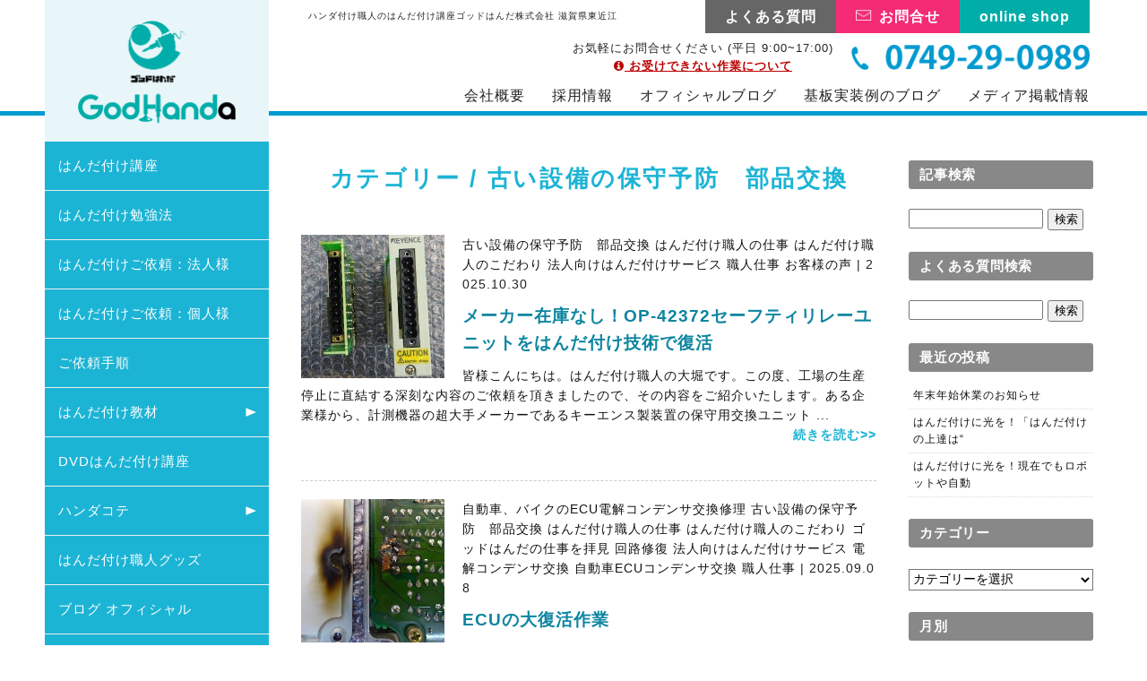

--- FILE ---
content_type: text/html; charset=UTF-8
request_url: https://godhanda.co.jp/blog/category/handawork/corporate-soldering-service/capacitor-replacement/yobou-capacitor/
body_size: 131491
content:
<!DOCTYPE html>
<!--[if IE 7]>
<html class="ie ie7" lang="ja">
<![endif]-->
<!--[if IE 8]>
<html class="ie ie8" lang="ja">
<![endif]-->
<!--[if !(IE 7) | !(IE 8)  ]><!-->
<html lang="ja">
<!--<![endif]-->
<head prefix="og: http://ogp.me/ns# fb: http://ogp.me/ns/fb# article: http://ogp.me/ns/article#">
<meta charset="UTF-8" />
<meta http-equiv="Content-Style-Type" content="text/css" />
<meta http-equiv="X-UA-Compatible" content="IE=edge">
<meta name="viewport" content="width=device-width,initial-scale=1">
<title>古い設備の保守予防　部品交換 - ゴッドはんだ株式会社 法人個人はんだ付けサービス はんだ付け教材販売 はんだ付け講座</title>
<meta name="keyword" content="" />
<link rel="shortcut icon" href="https://godhanda.co.jp/images/favicon.ico" />
<link rel="apple-touch-icon" sizes="152x152" href="https://godhanda.co.jp/images/apple-touch-icon.png">
<link rel="stylesheet" href="/css/common.css" type="text/css" media="screen">
<link rel="stylesheet" href="/css/sp.css?1009" type="text/css" media="screen and (max-width: 769px)">
<link rel="stylesheet" href="/css/style.css?0719" type="text/css" media="screen and (min-width: 770px)">
<link rel="stylesheet" href="/css/side.css?1021" type="text/css" media="screen and (min-width: 770px)">
<link rel="stylesheet" type="text/css" href="/css/slick.css" media="screen" />
<link rel="stylesheet" type="text/css" href="/css/slick-theme.css" media="screen" />
<link rel="stylesheet" type="text/css" href="/css/loopslider.css" media="screen" />
<link href="https://use.fontawesome.com/releases/v5.0.6/css/all.css" rel="stylesheet">
<link href="https://maxcdn.bootstrapcdn.com/font-awesome/4.7.0/css/font-awesome.min.css" rel="stylesheet">
<script src="https://ajax.googleapis.com/ajax/libs/jquery/3.2.1/jquery.min.js"></script>
<script src="https://cdnjs.cloudflare.com/ajax/libs/iScroll/5.1.3/iscroll.min.js"></script>
<script src="/js/common.js"></script>
<script src="/js/slick.min.js"></script>

<div id="fb-root"></div>
<script>(function(d, s, id) {
  var js, fjs = d.getElementsByTagName(s)[0];
  if (d.getElementById(id)) return;
  js = d.createElement(s); js.id = id;
  js.src = "//connect.facebook.net/ja_JP/sdk.js#xfbml=1&version=v2.8";
  fjs.parentNode.insertBefore(js, fjs);
}(document, 'script', 'facebook-jssdk'));</script>


<!--OGP開始-->
<meta property="fb:app_id" content="442639899274183"/> 
<meta property="og:locale" content="ja_JP">
<meta property="og:type" content="article">
<meta property="og:description" content="ＤＶＤはんだ付け講座販売 はんだ付け講座無料ダウンロード">
<meta property="og:title" content="ゴッドはんだ株式会社 法人個人はんだ付けサービス はんだ付け教材販売 はんだ付け講座">
<meta property="og:url" content="https://godhanda.co.jp">
<meta property="og:site_name" content="ゴッドはんだ株式会社 法人個人はんだ付けサービス はんだ付け教材販売 はんだ付け講座">
<meta property="og:image" content="https://godhanda.co.jp/images/ogplogo.jpg">
<meta name="twitter:card" content="summary">

<!--OGP完了-->

<meta name='robots' content='max-image-preview:large' />

<!-- Google Tag Manager for WordPress by gtm4wp.com -->
<script data-cfasync="false" data-pagespeed-no-defer>
	var gtm4wp_datalayer_name = "dataLayer";
	var dataLayer = dataLayer || [];
</script>
<!-- End Google Tag Manager for WordPress by gtm4wp.com --><link rel='dns-prefetch' href='//static.addtoany.com' />
<link rel="alternate" type="application/rss+xml" title="ゴッドはんだ株式会社 法人個人はんだ付けサービス はんだ付け教材販売 はんだ付け講座 &raquo; 古い設備の保守予防　部品交換 カテゴリーのフィード" href="https://godhanda.co.jp/blog/category/handawork/corporate-soldering-service/capacitor-replacement/yobou-capacitor/feed/" />
<script type="text/javascript">
/* <![CDATA[ */
window._wpemojiSettings = {"baseUrl":"https:\/\/s.w.org\/images\/core\/emoji\/15.0.3\/72x72\/","ext":".png","svgUrl":"https:\/\/s.w.org\/images\/core\/emoji\/15.0.3\/svg\/","svgExt":".svg","source":{"concatemoji":"https:\/\/godhanda.co.jp\/slp\/wpist\/wp-includes\/js\/wp-emoji-release.min.js?ver=6.6.4"}};
/*! This file is auto-generated */
!function(i,n){var o,s,e;function c(e){try{var t={supportTests:e,timestamp:(new Date).valueOf()};sessionStorage.setItem(o,JSON.stringify(t))}catch(e){}}function p(e,t,n){e.clearRect(0,0,e.canvas.width,e.canvas.height),e.fillText(t,0,0);var t=new Uint32Array(e.getImageData(0,0,e.canvas.width,e.canvas.height).data),r=(e.clearRect(0,0,e.canvas.width,e.canvas.height),e.fillText(n,0,0),new Uint32Array(e.getImageData(0,0,e.canvas.width,e.canvas.height).data));return t.every(function(e,t){return e===r[t]})}function u(e,t,n){switch(t){case"flag":return n(e,"\ud83c\udff3\ufe0f\u200d\u26a7\ufe0f","\ud83c\udff3\ufe0f\u200b\u26a7\ufe0f")?!1:!n(e,"\ud83c\uddfa\ud83c\uddf3","\ud83c\uddfa\u200b\ud83c\uddf3")&&!n(e,"\ud83c\udff4\udb40\udc67\udb40\udc62\udb40\udc65\udb40\udc6e\udb40\udc67\udb40\udc7f","\ud83c\udff4\u200b\udb40\udc67\u200b\udb40\udc62\u200b\udb40\udc65\u200b\udb40\udc6e\u200b\udb40\udc67\u200b\udb40\udc7f");case"emoji":return!n(e,"\ud83d\udc26\u200d\u2b1b","\ud83d\udc26\u200b\u2b1b")}return!1}function f(e,t,n){var r="undefined"!=typeof WorkerGlobalScope&&self instanceof WorkerGlobalScope?new OffscreenCanvas(300,150):i.createElement("canvas"),a=r.getContext("2d",{willReadFrequently:!0}),o=(a.textBaseline="top",a.font="600 32px Arial",{});return e.forEach(function(e){o[e]=t(a,e,n)}),o}function t(e){var t=i.createElement("script");t.src=e,t.defer=!0,i.head.appendChild(t)}"undefined"!=typeof Promise&&(o="wpEmojiSettingsSupports",s=["flag","emoji"],n.supports={everything:!0,everythingExceptFlag:!0},e=new Promise(function(e){i.addEventListener("DOMContentLoaded",e,{once:!0})}),new Promise(function(t){var n=function(){try{var e=JSON.parse(sessionStorage.getItem(o));if("object"==typeof e&&"number"==typeof e.timestamp&&(new Date).valueOf()<e.timestamp+604800&&"object"==typeof e.supportTests)return e.supportTests}catch(e){}return null}();if(!n){if("undefined"!=typeof Worker&&"undefined"!=typeof OffscreenCanvas&&"undefined"!=typeof URL&&URL.createObjectURL&&"undefined"!=typeof Blob)try{var e="postMessage("+f.toString()+"("+[JSON.stringify(s),u.toString(),p.toString()].join(",")+"));",r=new Blob([e],{type:"text/javascript"}),a=new Worker(URL.createObjectURL(r),{name:"wpTestEmojiSupports"});return void(a.onmessage=function(e){c(n=e.data),a.terminate(),t(n)})}catch(e){}c(n=f(s,u,p))}t(n)}).then(function(e){for(var t in e)n.supports[t]=e[t],n.supports.everything=n.supports.everything&&n.supports[t],"flag"!==t&&(n.supports.everythingExceptFlag=n.supports.everythingExceptFlag&&n.supports[t]);n.supports.everythingExceptFlag=n.supports.everythingExceptFlag&&!n.supports.flag,n.DOMReady=!1,n.readyCallback=function(){n.DOMReady=!0}}).then(function(){return e}).then(function(){var e;n.supports.everything||(n.readyCallback(),(e=n.source||{}).concatemoji?t(e.concatemoji):e.wpemoji&&e.twemoji&&(t(e.twemoji),t(e.wpemoji)))}))}((window,document),window._wpemojiSettings);
/* ]]> */
</script>
<link rel='stylesheet' id='celtispack-style-css' href='https://godhanda.co.jp/slp/wpist/wp-content/plugins/celtispack/css/celtispack-style.css?ver=6.6.4' type='text/css' media='all' />
<style id='wp-emoji-styles-inline-css' type='text/css'>

	img.wp-smiley, img.emoji {
		display: inline !important;
		border: none !important;
		box-shadow: none !important;
		height: 1em !important;
		width: 1em !important;
		margin: 0 0.07em !important;
		vertical-align: -0.1em !important;
		background: none !important;
		padding: 0 !important;
	}
</style>
<link rel='stylesheet' id='wp-block-library-css' href='https://godhanda.co.jp/slp/wpist/wp-includes/css/dist/block-library/style.min.css?ver=6.6.4' type='text/css' media='all' />
<link rel='stylesheet' id='sass-basis-core-css' href='https://godhanda.co.jp/slp/wpist/wp-content/plugins/snow-monkey-editor/dist/css/fallback.css?ver=1743467433' type='text/css' media='all' />
<link rel='stylesheet' id='snow-monkey-editor-css' href='https://godhanda.co.jp/slp/wpist/wp-content/plugins/snow-monkey-editor/dist/css/app.css?ver=1743467433' type='text/css' media='all' />
<link rel='stylesheet' id='snow-monkey-editor@front-css' href='https://godhanda.co.jp/slp/wpist/wp-content/plugins/snow-monkey-editor/dist/css/front.css?ver=1743467433' type='text/css' media='all' />
<style id='classic-theme-styles-inline-css' type='text/css'>
/*! This file is auto-generated */
.wp-block-button__link{color:#fff;background-color:#32373c;border-radius:9999px;box-shadow:none;text-decoration:none;padding:calc(.667em + 2px) calc(1.333em + 2px);font-size:1.125em}.wp-block-file__button{background:#32373c;color:#fff;text-decoration:none}
</style>
<style id='global-styles-inline-css' type='text/css'>
:root{--wp--preset--aspect-ratio--square: 1;--wp--preset--aspect-ratio--4-3: 4/3;--wp--preset--aspect-ratio--3-4: 3/4;--wp--preset--aspect-ratio--3-2: 3/2;--wp--preset--aspect-ratio--2-3: 2/3;--wp--preset--aspect-ratio--16-9: 16/9;--wp--preset--aspect-ratio--9-16: 9/16;--wp--preset--color--black: #000000;--wp--preset--color--cyan-bluish-gray: #abb8c3;--wp--preset--color--white: #ffffff;--wp--preset--color--pale-pink: #f78da7;--wp--preset--color--vivid-red: #cf2e2e;--wp--preset--color--luminous-vivid-orange: #ff6900;--wp--preset--color--luminous-vivid-amber: #fcb900;--wp--preset--color--light-green-cyan: #7bdcb5;--wp--preset--color--vivid-green-cyan: #00d084;--wp--preset--color--pale-cyan-blue: #8ed1fc;--wp--preset--color--vivid-cyan-blue: #0693e3;--wp--preset--color--vivid-purple: #9b51e0;--wp--preset--gradient--vivid-cyan-blue-to-vivid-purple: linear-gradient(135deg,rgba(6,147,227,1) 0%,rgb(155,81,224) 100%);--wp--preset--gradient--light-green-cyan-to-vivid-green-cyan: linear-gradient(135deg,rgb(122,220,180) 0%,rgb(0,208,130) 100%);--wp--preset--gradient--luminous-vivid-amber-to-luminous-vivid-orange: linear-gradient(135deg,rgba(252,185,0,1) 0%,rgba(255,105,0,1) 100%);--wp--preset--gradient--luminous-vivid-orange-to-vivid-red: linear-gradient(135deg,rgba(255,105,0,1) 0%,rgb(207,46,46) 100%);--wp--preset--gradient--very-light-gray-to-cyan-bluish-gray: linear-gradient(135deg,rgb(238,238,238) 0%,rgb(169,184,195) 100%);--wp--preset--gradient--cool-to-warm-spectrum: linear-gradient(135deg,rgb(74,234,220) 0%,rgb(151,120,209) 20%,rgb(207,42,186) 40%,rgb(238,44,130) 60%,rgb(251,105,98) 80%,rgb(254,248,76) 100%);--wp--preset--gradient--blush-light-purple: linear-gradient(135deg,rgb(255,206,236) 0%,rgb(152,150,240) 100%);--wp--preset--gradient--blush-bordeaux: linear-gradient(135deg,rgb(254,205,165) 0%,rgb(254,45,45) 50%,rgb(107,0,62) 100%);--wp--preset--gradient--luminous-dusk: linear-gradient(135deg,rgb(255,203,112) 0%,rgb(199,81,192) 50%,rgb(65,88,208) 100%);--wp--preset--gradient--pale-ocean: linear-gradient(135deg,rgb(255,245,203) 0%,rgb(182,227,212) 50%,rgb(51,167,181) 100%);--wp--preset--gradient--electric-grass: linear-gradient(135deg,rgb(202,248,128) 0%,rgb(113,206,126) 100%);--wp--preset--gradient--midnight: linear-gradient(135deg,rgb(2,3,129) 0%,rgb(40,116,252) 100%);--wp--preset--font-size--small: 13px;--wp--preset--font-size--medium: 20px;--wp--preset--font-size--large: 36px;--wp--preset--font-size--x-large: 42px;--wp--preset--spacing--20: 0.44rem;--wp--preset--spacing--30: 0.67rem;--wp--preset--spacing--40: 1rem;--wp--preset--spacing--50: 1.5rem;--wp--preset--spacing--60: 2.25rem;--wp--preset--spacing--70: 3.38rem;--wp--preset--spacing--80: 5.06rem;--wp--preset--shadow--natural: 6px 6px 9px rgba(0, 0, 0, 0.2);--wp--preset--shadow--deep: 12px 12px 50px rgba(0, 0, 0, 0.4);--wp--preset--shadow--sharp: 6px 6px 0px rgba(0, 0, 0, 0.2);--wp--preset--shadow--outlined: 6px 6px 0px -3px rgba(255, 255, 255, 1), 6px 6px rgba(0, 0, 0, 1);--wp--preset--shadow--crisp: 6px 6px 0px rgba(0, 0, 0, 1);}:where(.is-layout-flex){gap: 0.5em;}:where(.is-layout-grid){gap: 0.5em;}body .is-layout-flex{display: flex;}.is-layout-flex{flex-wrap: wrap;align-items: center;}.is-layout-flex > :is(*, div){margin: 0;}body .is-layout-grid{display: grid;}.is-layout-grid > :is(*, div){margin: 0;}:where(.wp-block-columns.is-layout-flex){gap: 2em;}:where(.wp-block-columns.is-layout-grid){gap: 2em;}:where(.wp-block-post-template.is-layout-flex){gap: 1.25em;}:where(.wp-block-post-template.is-layout-grid){gap: 1.25em;}.has-black-color{color: var(--wp--preset--color--black) !important;}.has-cyan-bluish-gray-color{color: var(--wp--preset--color--cyan-bluish-gray) !important;}.has-white-color{color: var(--wp--preset--color--white) !important;}.has-pale-pink-color{color: var(--wp--preset--color--pale-pink) !important;}.has-vivid-red-color{color: var(--wp--preset--color--vivid-red) !important;}.has-luminous-vivid-orange-color{color: var(--wp--preset--color--luminous-vivid-orange) !important;}.has-luminous-vivid-amber-color{color: var(--wp--preset--color--luminous-vivid-amber) !important;}.has-light-green-cyan-color{color: var(--wp--preset--color--light-green-cyan) !important;}.has-vivid-green-cyan-color{color: var(--wp--preset--color--vivid-green-cyan) !important;}.has-pale-cyan-blue-color{color: var(--wp--preset--color--pale-cyan-blue) !important;}.has-vivid-cyan-blue-color{color: var(--wp--preset--color--vivid-cyan-blue) !important;}.has-vivid-purple-color{color: var(--wp--preset--color--vivid-purple) !important;}.has-black-background-color{background-color: var(--wp--preset--color--black) !important;}.has-cyan-bluish-gray-background-color{background-color: var(--wp--preset--color--cyan-bluish-gray) !important;}.has-white-background-color{background-color: var(--wp--preset--color--white) !important;}.has-pale-pink-background-color{background-color: var(--wp--preset--color--pale-pink) !important;}.has-vivid-red-background-color{background-color: var(--wp--preset--color--vivid-red) !important;}.has-luminous-vivid-orange-background-color{background-color: var(--wp--preset--color--luminous-vivid-orange) !important;}.has-luminous-vivid-amber-background-color{background-color: var(--wp--preset--color--luminous-vivid-amber) !important;}.has-light-green-cyan-background-color{background-color: var(--wp--preset--color--light-green-cyan) !important;}.has-vivid-green-cyan-background-color{background-color: var(--wp--preset--color--vivid-green-cyan) !important;}.has-pale-cyan-blue-background-color{background-color: var(--wp--preset--color--pale-cyan-blue) !important;}.has-vivid-cyan-blue-background-color{background-color: var(--wp--preset--color--vivid-cyan-blue) !important;}.has-vivid-purple-background-color{background-color: var(--wp--preset--color--vivid-purple) !important;}.has-black-border-color{border-color: var(--wp--preset--color--black) !important;}.has-cyan-bluish-gray-border-color{border-color: var(--wp--preset--color--cyan-bluish-gray) !important;}.has-white-border-color{border-color: var(--wp--preset--color--white) !important;}.has-pale-pink-border-color{border-color: var(--wp--preset--color--pale-pink) !important;}.has-vivid-red-border-color{border-color: var(--wp--preset--color--vivid-red) !important;}.has-luminous-vivid-orange-border-color{border-color: var(--wp--preset--color--luminous-vivid-orange) !important;}.has-luminous-vivid-amber-border-color{border-color: var(--wp--preset--color--luminous-vivid-amber) !important;}.has-light-green-cyan-border-color{border-color: var(--wp--preset--color--light-green-cyan) !important;}.has-vivid-green-cyan-border-color{border-color: var(--wp--preset--color--vivid-green-cyan) !important;}.has-pale-cyan-blue-border-color{border-color: var(--wp--preset--color--pale-cyan-blue) !important;}.has-vivid-cyan-blue-border-color{border-color: var(--wp--preset--color--vivid-cyan-blue) !important;}.has-vivid-purple-border-color{border-color: var(--wp--preset--color--vivid-purple) !important;}.has-vivid-cyan-blue-to-vivid-purple-gradient-background{background: var(--wp--preset--gradient--vivid-cyan-blue-to-vivid-purple) !important;}.has-light-green-cyan-to-vivid-green-cyan-gradient-background{background: var(--wp--preset--gradient--light-green-cyan-to-vivid-green-cyan) !important;}.has-luminous-vivid-amber-to-luminous-vivid-orange-gradient-background{background: var(--wp--preset--gradient--luminous-vivid-amber-to-luminous-vivid-orange) !important;}.has-luminous-vivid-orange-to-vivid-red-gradient-background{background: var(--wp--preset--gradient--luminous-vivid-orange-to-vivid-red) !important;}.has-very-light-gray-to-cyan-bluish-gray-gradient-background{background: var(--wp--preset--gradient--very-light-gray-to-cyan-bluish-gray) !important;}.has-cool-to-warm-spectrum-gradient-background{background: var(--wp--preset--gradient--cool-to-warm-spectrum) !important;}.has-blush-light-purple-gradient-background{background: var(--wp--preset--gradient--blush-light-purple) !important;}.has-blush-bordeaux-gradient-background{background: var(--wp--preset--gradient--blush-bordeaux) !important;}.has-luminous-dusk-gradient-background{background: var(--wp--preset--gradient--luminous-dusk) !important;}.has-pale-ocean-gradient-background{background: var(--wp--preset--gradient--pale-ocean) !important;}.has-electric-grass-gradient-background{background: var(--wp--preset--gradient--electric-grass) !important;}.has-midnight-gradient-background{background: var(--wp--preset--gradient--midnight) !important;}.has-small-font-size{font-size: var(--wp--preset--font-size--small) !important;}.has-medium-font-size{font-size: var(--wp--preset--font-size--medium) !important;}.has-large-font-size{font-size: var(--wp--preset--font-size--large) !important;}.has-x-large-font-size{font-size: var(--wp--preset--font-size--x-large) !important;}
:where(.wp-block-post-template.is-layout-flex){gap: 1.25em;}:where(.wp-block-post-template.is-layout-grid){gap: 1.25em;}
:where(.wp-block-columns.is-layout-flex){gap: 2em;}:where(.wp-block-columns.is-layout-grid){gap: 2em;}
:root :where(.wp-block-pullquote){font-size: 1.5em;line-height: 1.6;}
</style>
<link rel='stylesheet' id='snow-monkey-editor@view-css' href='https://godhanda.co.jp/slp/wpist/wp-content/plugins/snow-monkey-editor/dist/css/view.css?ver=1743467433' type='text/css' media='all' />
<link rel='stylesheet' id='wp-pagenavi-css' href='https://godhanda.co.jp/slp/wpist/wp-content/plugins/wp-pagenavi/pagenavi-css.css?ver=2.70' type='text/css' media='all' />
<link rel='stylesheet' id='addtoany-css' href='https://godhanda.co.jp/slp/wpist/wp-content/plugins/add-to-any/addtoany.min.css?ver=1.16' type='text/css' media='all' />
<script type="text/javascript" id="addtoany-core-js-before">
/* <![CDATA[ */
window.a2a_config=window.a2a_config||{};a2a_config.callbacks=[];a2a_config.overlays=[];a2a_config.templates={};a2a_localize = {
	Share: "共有",
	Save: "ブックマーク",
	Subscribe: "購読",
	Email: "メール",
	Bookmark: "ブックマーク",
	ShowAll: "すべて表示する",
	ShowLess: "小さく表示する",
	FindServices: "サービスを探す",
	FindAnyServiceToAddTo: "追加するサービスを今すぐ探す",
	PoweredBy: "Powered by",
	ShareViaEmail: "メールでシェアする",
	SubscribeViaEmail: "メールで購読する",
	BookmarkInYourBrowser: "ブラウザにブックマーク",
	BookmarkInstructions: "このページをブックマークするには、 Ctrl+D または \u2318+D を押下。",
	AddToYourFavorites: "お気に入りに追加",
	SendFromWebOrProgram: "任意のメールアドレスまたはメールプログラムから送信",
	EmailProgram: "メールプログラム",
	More: "詳細&#8230;",
	ThanksForSharing: "共有ありがとうございます !",
	ThanksForFollowing: "フォローありがとうございます !"
};
/* ]]> */
</script>
<script type="text/javascript" defer src="https://static.addtoany.com/menu/page.js" id="addtoany-core-js"></script>
<script type="text/javascript" src="https://godhanda.co.jp/slp/wpist/wp-content/plugins/snow-monkey-editor/dist/js/app.js?ver=1743467433" id="snow-monkey-editor-js" defer="defer" data-wp-strategy="defer"></script>
<link rel="https://api.w.org/" href="https://godhanda.co.jp/wp-json/" /><link rel="alternate" title="JSON" type="application/json" href="https://godhanda.co.jp/wp-json/wp/v2/categories/447" /><link rel="EditURI" type="application/rsd+xml" title="RSD" href="https://godhanda.co.jp/slp/wpist/xmlrpc.php?rsd" />
<meta name="generator" content="WordPress 6.6.4" />

<!-- Google Tag Manager for WordPress by gtm4wp.com -->
<!-- GTM Container placement set to footer -->
<script data-cfasync="false" data-pagespeed-no-defer type="text/javascript">
	var dataLayer_content = {"pagePostType":"post","pagePostType2":"category-post","pageCategory":["yobou-capacitor","handawork","godhanda%e3%80%80commitment","corporate-soldering-service","craftsman-work","customers-voice"]};
	dataLayer.push( dataLayer_content );
</script>
<script data-cfasync="false" data-pagespeed-no-defer type="text/javascript">
(function(w,d,s,l,i){w[l]=w[l]||[];w[l].push({'gtm.start':
new Date().getTime(),event:'gtm.js'});var f=d.getElementsByTagName(s)[0],
j=d.createElement(s),dl=l!='dataLayer'?'&l='+l:'';j.async=true;j.src=
'//www.googletagmanager.com/gtm.js?id='+i+dl;f.parentNode.insertBefore(j,f);
})(window,document,'script','dataLayer','GTM-55F3L28');
</script>
<!-- End Google Tag Manager for WordPress by gtm4wp.com --><style type="text/css">.broken_link, a.broken_link {
	text-decoration: line-through;
}</style>
<!-- Global site tag (gtag.js) - Google Analytics -->
<script async src="https://www.googletagmanager.com/gtag/js?id=UA-157363462-1"></script>
<script>
  window.dataLayer = window.dataLayer || [];
  function gtag(){dataLayer.push(arguments);}
  gtag('js', new Date());

  gtag('config', 'UA-157363462-1');
  gtag('config', 'G-J1S7TWFCJD');
</script>

<!-- Google Tag Manager -->
<script>(function(w,d,s,l,i){w[l]=w[l]||[];w[l].push({'gtm.start':
new Date().getTime(),event:'gtm.js'});var f=d.getElementsByTagName(s)[0],
j=d.createElement(s),dl=l!='dataLayer'?'&l='+l:'';j.async=true;j.src=
'https://www.googletagmanager.com/gtm.js?id='+i+dl;f.parentNode.insertBefore(j,f);
})(window,document,'script','dataLayer','GTM-MM8JBXT');</script>
<!-- End Google Tag Manager -->
<!-- Global site tag (gtag.js) - Google Ads: 1070320570 -->
<script async src="https://www.googletagmanager.com/gtag/js?id=AW-1070320570"></script>
<script>
  window.dataLayer = window.dataLayer || [];
  function gtag(){dataLayer.push(arguments);}
  gtag('js', new Date());

  gtag('config', 'AW-1070320570');
</script>


<script type="text/javascript">var $zoho= $zoho || {};$zoho.salesiq = $zoho.salesiq || {widgetcode:"c73c4ea635454451b06e022ef9c5f87e90d4fb8fcfec31cee3cf5a9b35496cfb", values:{},ready:function(){}};var d=document;s=d.createElement("script");s.type="text/javascript"; s.id="zsiqscript";s.defer=true;s.src="https://salesiq.zoho.com/widget";t=d.getElementsByTagName("script")[0];t.parentNode.insertBefore(s,t);d.write("<div id='zsiqwidget'></div>");</script>

<!-- Google reCAPTCHA for kyuujin&kyuujin2 page -->

</head>
<body>
	<!-- Google Tag Manager (noscript) -->
<noscript><iframe src="https://www.googletagmanager.com/ns.html?id=GTM-MM8JBXT"
height="0" width="0" style="display:none;visibility:hidden"></iframe></noscript>
<!-- End Google Tag Manager (noscript) -->
<div id="container">
	<header>
		<div class="inner">
			<h1>ハンダ付け職人のはんだ付け講座<span class="sp"> <br></span>ゴッドはんだ株式会社 滋賀県東近江</h1>
<!-- pcナビ -->
			<nav class="gnavi-pc pc">
				<ul class="head-nav2">
					<li class="navnon1"><a href="/faq/" class="faqbtn">よくある質問</a></li>
					<li class="navnon2"><a href="/contact/" class="mail">お問合せ</a></li>
					<li><a href="https://handatsuke.com" target="_blank" class="shop">online shop</a></li>
				</ul>
				<div class="tel">
					<span>お気軽にお問合せください (平日 9:00~17:00)<br>
					<a href="/contact/#attention"><i class="fa fa-info-circle" aria-hidden="true"></i> お受けできない作業について</a></span>
					<span><img src="/images/common/tel.png" alt="0749-29-0989" width="266"></span>
				</div>
				<ul class="head-nav">
					<li><a href="/company/">会社概要</a></li>
					<li><a href="/kyuujin/">採用情報</a></li>
					<li><a href="/blog/">オフィシャルブログ</a></li>
					<li><a href="https://kibanjisso.com/blog/" target="_blank">基板実装例のブログ</a></li>
					<li><a href="/blog/press/">メディア掲載情報</a></li>
				</ul>
			</nav>
<!-- pcナビ -->
		</div>
<!-- spナビ -->
    <div class="navi-sp sp">
		  <div class="sp-head sp">
		    <p class="logo"><a href="/"><img src="/images/common/navlogo.png" alt="ゴッドハンダ"></a></p>
		  </div>
	    <p class="sp-menu"><span class="sp-menu-btn"><span></span><span></span><span></span></span><span class="sp-menu-txt">menu</span></p>
		  <div class="sp-navi-wrap">
		    <ul class="sp-navi-list">
			    <li><a href="/">HOME</a></li>
			    <li>
				    <a href="/kouza/" class="acdbtn">はんだ付け講座</a>
<!--	          <ul class="sp-navi-child">
	              <li><a href="/kouza/">すべて見る</a></li>
	              <li><a href="/kouza#web">WEBはんだ付け基礎講座</a></li>
	              <li><a href="/kouza#pdf">PDFはんだ付け講座</a></li>
	          </ul>
-->	          
			    </li>
			    <li><a href="/study/">はんだ付け勉強法</a></li>
			    <li class="sp-navi-list">
				    <a href="https://kibanjisso.com/">はんだ付けご依頼：法人様</a>
	          <!-- <ul class="sp-navi-child">
	              <li><a href="/houjin/">すべて見る</a></li>
	              <li><a href="/houjin#nav01">電解コンデンサ交換</a></li>
	              <li><a href="/houjin#nav02">回路腐食修理</a></li>
	              <li><a href="/houjin#nav03">電解コンデンサ交換手術</a></li>
	              <li><a href="https://kibanjisso.com/" target="_blank">基板実装</a></li>
	              <li><a href="/houjin#nav04">料金について</a></li>
	          </ul> -->
			    </li>
			    <li class="sp-navi-list">
				    <a href="https://godhanda.com/">はんだ付けご依頼：個人様</a>
	          <!-- <ul class="sp-navi-child">
	              <li><a href="/kojin/">すべて見る</a></li>
	              <li><a href="https://godhanda.co.jp/blog/category/capacitor-replacement/">電解コンデンサ交換手術</a></li>
	              <li><a href="https://godhanda.co.jp/blog/category/handawork/led-change/">LED交換</a></li>
	              <li><a href="https://godhanda.co.jp/blog/category/circuit-repair/macmini/">mac miniファン修理</a></li>
	              <li class="bordernon"><a href="https://godhanda.co.jp/blog/category/circuit-repair/">基板回路修復</a></li>
	              <li><a href="/kojin#nav05">その他改造など</a></li>
	          </ul> -->
			    </li>
	        <li><a href="/procedure/">ご依頼手順</a></li>
			    <li class="sp-navi-acd">
				    <a href="#" class="acdbtn">はんだ付け教材</a>
	          <ul class="sp-navi-child">
	              <li><a href="https://handatsuke.com/">すべて見る</a></li>
	              <li class="bordernon"><a href="https://handatsuke.com/SHOP/306525/list.html">書籍版はんだ付け講座</a></li>
	              <li><a href="https://handatsuke.com/SHOP/772176/list.html">はんだ付け実技教材</a></li>
	              <li><a href="https://handatsuke.com/SHOP/1059303/list.html">検定合格対策セット</a></li>
	              <li><a href="https://handatsuke.com/SHOP/1110604/list.html">外国人研修生向け教材</a></li>
	          </ul>
			    </li>
			<li><a href="https://handatsuke.com/SHOP/1107712/list.html">DVDはんだ付け講座</a></li>
			<li class="sp-navi-acd">
				    <a href="#" class="acdbtn">ハンダコテ</a>
	          <ul class="sp-navi-child">
	              <li><a href="https://handatsuke.com/SHOP/1108090/list.html">すべて見る</a></li>
	              <!-- <li><a href="https://handatsuke.com/SHOP/1108090/1107516/list.html">HAKKO製ハンダゴテセット</a></li> -->
								<li><a href="https://handatsuke.com/SHOP/1108090/1107513/list.html">GOOT製ハンダゴテセット</a></li>
								<li><a href="https://godhanda.co.jp/blog/pro_handagote/">プロ用ハンダゴテセット</a></li>
								<li><a href="https://handatsuke.com/SHOP/704817/list.html">HAKKO保守・消耗品</a></li>
								<li><a href="https://handatsuke.com/SHOP/1107514/list.html">GOOT保守・消耗品</a></li>
	          </ul>
			    </li>	
	        <li><a href="https://handatsuke.com/SHOP/463393/list.html">はんだ付け職人グッズ</a></li>
	        <li><a href="/blog/">ブログ オフィシャル</a></li>
	        <li><a href="https://kibanjisso.com/blog/" target="_blank">ブログ 実装作業例</a></li>
	        <li><a href="/faq/">よくある質問</a></li>
	        <li><a href="/company/">会社概要</a></li>
	        <li><a href="/kyuujin/">採用情報</a></li>
	        <li><a href="/blog/press/">メディア掲載情報</a></li>
	        <li><a href="/contact/">お問い合わせ</a></li>
					<li><a href="/pdf/godhanda.pdf" target="_blank">会社パンフレット（PDF）はこちら</a></li>
		    </ul>
		    <ul class="sp-navi-bnr">
			    <li><a href="/blog/category/etc/faq/"><img src="/images/side/bnr-faq.jpg" alt="よくある質問"></a></li>
			    <li><a href="https://plus.combz.jp/connectFromMail/regist/rhut7778" target="_blank"><img src="/images/side/bnr-mailmag.png" alt="メルマガ会員募集中"></a></li>
			    <li><a href="/blog/category/etc/customers-voice/"><img src="/images/side/bnr-voice.jpg" alt="お客様の声"></a></li>
			    <li><a href="https://amzn.to/3bjuMgP" target="_blank"><img src="/images/side/bnr-book.png" alt="書籍 下請け脱却プログラム"></a></li>			    
			    <li><a href="https://handa-npo.com/"><img src="/images/side/bnr-handa.jpg" alt="日本はんだ付け協会"></a></li>
			    <li><a href="https://soldering-art.com/"><img src="/images/side/bnr-handa-art.jpg" alt="はんだ付けアート"></a></li>
		    </ul>
			  <p class="sp-navi-logo"><a href="/"><img src="/images/common/navlogo2.png" alt="GodHanda"></a></p>
		  </div>
    </div>
	</header>
<!-- メイン -->
<div class="wrapper container">
<!-- サイドバー -->
<!-- サイドバー -->
	<div id="sidebar-right">
	<h3 class="side-title">記事検索</h3>
	<ul class="side-blog">
		<form role="search" method="get" id="searchform" class="searchform" action="https://godhanda.co.jp/">
				<div>
					<label class="screen-reader-text" for="s">検索:</label>
					<input type="text" value="" name="s" id="s" />
					<input type="submit" id="searchsubmit" value="検索" />
				</div>
			</form>	</ul>
	<h3 class="side-title">よくある質問検索</h3>
	<ul class="side-blog">
		<form role="search" method="get" id="searchform" class="searchform" action="https://godhanda.co.jp/">
			<div>
				<label class="screen-reader-text" for="s">検索:</label>
				<input type="text" value="" name="s" id="s">
				<input type="hidden" name="cat" value="136">
				<input type="submit" id="searchsubmit" value="検索">
			</div>
		</form>
	</ul>
		<div class="pc">
						
			
			<h3 class="side-title">最近の投稿</h3>
			<ul class="side-blog">
				<li>
				<a href="https://godhanda.co.jp/blog/about_year_end_and_new_year_holidays/">年末年始休業のお知らせ</a>
				</li>
				<li>
				<a href="https://godhanda.co.jp/blog/dvd_250do/">はんだ付けに光を！「はんだ付けの上達は“</a>
				</li>
				<li>
				<a href="https://godhanda.co.jp/blog/20251128handadukenihikariwo/">はんだ付けに光を！現在でもロボットや自動</a>
				</li>
			</ul>
			<h3 class="side-title">カテゴリー</h3>
			<div class="side-cate">
				<div class="menu">
					<select name="archive-dropdown" onchange="document.location.href=this.options[this.selectedIndex].value;">
						<option value="">カテゴリーを選択</option>
					  <option value="/blog/category/media/">メディア・マスコミ・取材</option>
						  <option value="/blog/category/media/news/">ーニュース</option>
						  <option value="/blog/category/media/press-release/">ープレスリリース</option>
						  <option value="/blog/category/media/coverage/">ー取材</option>
						  <option value="/blog/category/media/publication/">ー新聞，ＴＶ、雑誌など掲載例</option>
							  <option value="/blog/category/media/tamori-club/">ーータモリ倶楽部</option>
					  <option value="/blog/category/handawork/">はんだ付け職人の仕事</option>
						  <option value="/blog/category/handawork/godhanda-education-system/">ーゴッドはんだの教育システム</option>
							  <option value="/blog/category/handawork/the-road-to-soldering-craftsmen/">ーーはんだ付け職人への道</option>
						  <option value="/blog/category/handawork/godhanda%e3%80%80commitment/">ーはんだ付け職人のこだわり</option>
							  <option value="/blog/category/handawork/godhanda%e3%80%80work/">ーーゴットはんだの仕事を拝見</option>
							<option value="https://godhanda.co.jp/blog/category/micro-soldering">ーマイクロソルダリング</option>
							<option value="https://godhanda.co.jp/blog/category/handawork/soldering-service-for-individuals/">ー個人向けはんだ付けサービス</option>
							  <option value="/blog/category/handawork/led-change/">ーーLED打ち換え</option>
							  <option value="/blog/category/handawork/connector-replacement/">ーーコネクタ交換修理</option>
							  <option value="/blog/category/handawork/bike%E3%80%80led">ーーバイクLED</option>
							  <option value="/blog/category/handawork/pc-repair/">ーーパソコン修理</option>
							<option value="https://godhanda.co.jp/blog/category/handawork/circuit-repair/">ー回路修復</option>
							  <option value="/blog/category/macmini">ーーMacmini</option>
							<option value="https://godhanda.co.jp/blog/category/handawork/corporate-soldering-service/">ー法人向けはんだ付けサービス</option>
							  <option value="/blog/category/capacitor-replacement">ーー電解コンデンサ交換</option>
								  <option value="/blog/category/ecu-capacitor">ーーー自動車、バイクのECU電解コンデンサ交換修理</option>
								  <option value="/blog/category/pc-capacitor">ーーーパソコン（PC）のマザーボードの電解コンデンサ交換</option>
								  <option value="/blog/category/ekimore-capacitor">ーーー液漏れした電解コンデンサの交換修理</option>
								  <option value="/blog/category/yobou-capacitor">ーーー古い設備の保守予防 部品交換</option>
							  <option value="/blog/category/handawork/automotive-ecu-capacitor-replacement/">ーー自動車ECUコンデンサ交換</option>
							<option value="https://godhanda.co.jp/blog/category/handawork/craftsman-work/">ー職人仕事</option>
					  <option value="https://godhanda.co.jp/blog/category/handakouza/">はんだ付け講座</option>
						  <option value="/blog/category/handawork/soldering%e3%80%80guide/">ーはんだ付け基礎講座　</option>
							<option value="https://godhanda.co.jp/blog/category/handakouza/soldering-guide/">ーＷＥＢ版はんだ付け講座</option>
							  <option value="/blog/category/e-learning">ーーｅラーニング</option>
							  <option value="/blog/category/aluminum-soldering">ーーアルミのハンダ付け</option>
							  <option value="/blog/category/stainless-steel-soldering">ーーステンレスのハンダ付け</option>
							  <option value="/blog/category/handawork/commentary-on-video/">ーー動画で解説</option>
							<option value="https://godhanda.co.jp/blog/category/handakouza/soldering-seminar/">ーはんだ付けセミナー</option>
							<option value="https://godhanda.co.jp/blog/category/recommended-solder-technology-book">ーおすすめ半田技術本</option>
							<option value="https://godhanda.co.jp/blog/category/handakouza/soldering-course-e-mail-magazine/">ーはんだ付けに光を！（メルマガ）</option>
							<option value="https://godhanda.co.jp/blog/category/handakouza/product-introduction/">ー商品紹介</option>
							<option value="https://godhanda.co.jp/blog/category/handakouza/problem-solving-suggestion/">ー問題解決　提案・・</option>
							<option value="https://godhanda.co.jp/blog/category/handakouza/example-1-question-and-answer/">ー実例　質問と回答</option>
							<option value="https://godhanda.co.jp/blog/category/handakouza/factory-audit-industrial-audit/">ー工場監査、工営審査</option>
							<option value="https://godhanda.co.jp/blog/category/handakouza/from-the-bulletin-board/">ー掲示板より・・</option>
							<option value="https://godhanda.co.jp/blog/category/handakouza/basics-of-component-mounting/">ー部品実装の基本</option>
							<option value="https://godhanda.co.jp/blog/category/handakouza/lead-free-soldering/">ー鉛フリーの半田付け</option>
						<option value="https://godhanda.co.jp/blog/category/handatool/corporate-soldering-service-2/">はんだ付け教育教材</option>
						  <option value="/blog/category/handawork/dvd-soldering-course/">ーＤＶＤはんだ付け講座</option>
						  <option value="/blog/category/handawork/soldering-book/">ーはんだ付けの書籍</option>
						  <option value="/blog/category/handawork/soldering-practical-teaching-materials/">ーはんだ付け実技教材</option>
					  <option value="https://godhanda.co.jp/blog/category/handatool/">はんだ付け道具</option>
							<option value="https://godhanda.co.jp/blog/category/handatool/soldering-iron-tip/">ーコテ先</option>
							<option value="https://godhanda.co.jp/blog/category/handatool/soldering-iron-stand/">ーコテ台</option>
							<option value="https://godhanda.co.jp/blog/category/handatool/soldering-iron/">ーハンダゴテ</option>
							<option value="https://godhanda.co.jp/blog/category/handatool/soldering-craftsman-recommended-goods/">ーはんだ付け職人専用お薦めグッズ</option>
							<option value="https://godhanda.co.jp/blog/category/handatool/impression-of-soldering-tools/">ーハンダ付け道具のインプレッション</option>
							<option value="https://godhanda.co.jp/blog/category/handatool/solder-iron-impression/">ー半田コテ　インプレッション</option>
							<option value="https://godhanda.co.jp/blog/category/handatool/thread-solder-impression/">ー糸半田インプレッション</option>
					  <option value="https://godhanda.co.jp/blog/category/npo-japan-soldering-association/">ＮＰＯはんだ付け協会</option>
							<option value="https://godhanda.co.jp/blog/category/npo-japan-soldering-association/soldering-art/">ーはんだ付けアート</option>
							<option value="https://godhanda.co.jp/blog/category/npo-japan-soldering-association/soldering-test/">ーはんだ付け検定</option>
					  <option value="https://godhanda.co.jp/blog/category/ceoblog/">社長のブログ</option>
							<option value="https://godhanda.co.jp/blog/category/ceoblog/holiday-soldering-craftsman/">ー休日のはんだ付け職人</option>
							<option value="https://godhanda.co.jp/blog/category/ceoblog/greeting/">ー挨拶</option>
							<option value="https://godhanda.co.jp/blog/category/ceoblog/presidents-greeting-profile/">ー社長あいさつ、メッセージ、プロフィール</option>
								<option value="https://godhanda.co.jp/blog/category/ceoblog/piano-masaharu/">ーーはんだ付け職人のピアノ</option>
								<option value="https://godhanda.co.jp/blog/category/ceoblog/handa-project/">ーーはんだ付け職人の下請け脱却プロジェクト</option>
							<option value="https://godhanda.co.jp/blog/category/etc/faq/">Q&amp;A　よくある質問</option>
							<option value="https://godhanda.co.jp/blog/category/etc/customers-voice/">お客様の声</option>
							<option value="https://godhanda.co.jp/blog/category/etc/miscellaneous-notes/">雑記</option>
							<option value="https://godhanda.co.jp/blog/category/etc/uncategorized/">未分類</option>
							  
<!--
							  <option value="/blog/category/handawork/godhanda-it/">ーーゴッドはんだのＩＴ化</option>
							  <option value="/blog/category/handawork/capacitor-replacement/">ーーコンデンサ交換</option>
							<option value="https://godhanda.co.jp/blog/category/handawork/micro-soldering/">ーマイクロソルダリング</option>
							<option value="https://godhanda.co.jp/blog/category/handakouza/soldering%e3%80%80guide/">ーはんだ付け基礎講座</option>
							<option value="https://godhanda.co.jp/blog/category/handakouza/recommended-solder-technology-book/">ーおすすめ半田技術本</option>
					  <option value="https://godhanda.co.jp/blog/category/etc/">その他</option>
-->
						</select>
				</div>
			</div>
			<h3 class="side-title">月別</h3>
			<ul class="side-blog">
				<select name="archive-dropdown" onChange='document.location.href=this.options[this.selectedIndex].value;'>
				<option value="">月を選択</option>
					<option value='https://godhanda.co.jp/blog/2025/12/'> 2025年12月 &nbsp;(2)</option>
	<option value='https://godhanda.co.jp/blog/2025/11/'> 2025年11月 &nbsp;(2)</option>
	<option value='https://godhanda.co.jp/blog/2025/10/'> 2025年10月 &nbsp;(3)</option>
	<option value='https://godhanda.co.jp/blog/2025/09/'> 2025年9月 &nbsp;(9)</option>
	<option value='https://godhanda.co.jp/blog/2025/08/'> 2025年8月 &nbsp;(2)</option>
	<option value='https://godhanda.co.jp/blog/2025/07/'> 2025年7月 &nbsp;(4)</option>
	<option value='https://godhanda.co.jp/blog/2025/06/'> 2025年6月 &nbsp;(1)</option>
	<option value='https://godhanda.co.jp/blog/2025/05/'> 2025年5月 &nbsp;(1)</option>
	<option value='https://godhanda.co.jp/blog/2025/04/'> 2025年4月 &nbsp;(2)</option>
	<option value='https://godhanda.co.jp/blog/2025/03/'> 2025年3月 &nbsp;(2)</option>
	<option value='https://godhanda.co.jp/blog/2025/02/'> 2025年2月 &nbsp;(2)</option>
	<option value='https://godhanda.co.jp/blog/2024/12/'> 2024年12月 &nbsp;(3)</option>
	<option value='https://godhanda.co.jp/blog/2024/11/'> 2024年11月 &nbsp;(1)</option>
	<option value='https://godhanda.co.jp/blog/2024/10/'> 2024年10月 &nbsp;(5)</option>
	<option value='https://godhanda.co.jp/blog/2024/09/'> 2024年9月 &nbsp;(10)</option>
	<option value='https://godhanda.co.jp/blog/2024/08/'> 2024年8月 &nbsp;(6)</option>
	<option value='https://godhanda.co.jp/blog/2024/07/'> 2024年7月 &nbsp;(5)</option>
	<option value='https://godhanda.co.jp/blog/2024/06/'> 2024年6月 &nbsp;(3)</option>
	<option value='https://godhanda.co.jp/blog/2024/05/'> 2024年5月 &nbsp;(2)</option>
	<option value='https://godhanda.co.jp/blog/2024/04/'> 2024年4月 &nbsp;(6)</option>
	<option value='https://godhanda.co.jp/blog/2024/03/'> 2024年3月 &nbsp;(1)</option>
	<option value='https://godhanda.co.jp/blog/2024/02/'> 2024年2月 &nbsp;(4)</option>
	<option value='https://godhanda.co.jp/blog/2024/01/'> 2024年1月 &nbsp;(1)</option>
	<option value='https://godhanda.co.jp/blog/2023/12/'> 2023年12月 &nbsp;(4)</option>
	<option value='https://godhanda.co.jp/blog/2023/11/'> 2023年11月 &nbsp;(3)</option>
	<option value='https://godhanda.co.jp/blog/2023/08/'> 2023年8月 &nbsp;(2)</option>
	<option value='https://godhanda.co.jp/blog/2023/07/'> 2023年7月 &nbsp;(1)</option>
	<option value='https://godhanda.co.jp/blog/2023/06/'> 2023年6月 &nbsp;(3)</option>
	<option value='https://godhanda.co.jp/blog/2023/05/'> 2023年5月 &nbsp;(4)</option>
	<option value='https://godhanda.co.jp/blog/2023/04/'> 2023年4月 &nbsp;(1)</option>
	<option value='https://godhanda.co.jp/blog/2023/02/'> 2023年2月 &nbsp;(2)</option>
	<option value='https://godhanda.co.jp/blog/2023/01/'> 2023年1月 &nbsp;(5)</option>
	<option value='https://godhanda.co.jp/blog/2022/12/'> 2022年12月 &nbsp;(3)</option>
	<option value='https://godhanda.co.jp/blog/2022/11/'> 2022年11月 &nbsp;(3)</option>
	<option value='https://godhanda.co.jp/blog/2022/10/'> 2022年10月 &nbsp;(2)</option>
	<option value='https://godhanda.co.jp/blog/2022/09/'> 2022年9月 &nbsp;(4)</option>
	<option value='https://godhanda.co.jp/blog/2022/08/'> 2022年8月 &nbsp;(2)</option>
	<option value='https://godhanda.co.jp/blog/2022/07/'> 2022年7月 &nbsp;(11)</option>
	<option value='https://godhanda.co.jp/blog/2022/06/'> 2022年6月 &nbsp;(3)</option>
	<option value='https://godhanda.co.jp/blog/2022/05/'> 2022年5月 &nbsp;(2)</option>
	<option value='https://godhanda.co.jp/blog/2022/04/'> 2022年4月 &nbsp;(1)</option>
	<option value='https://godhanda.co.jp/blog/2022/03/'> 2022年3月 &nbsp;(1)</option>
	<option value='https://godhanda.co.jp/blog/2022/01/'> 2022年1月 &nbsp;(2)</option>
	<option value='https://godhanda.co.jp/blog/2021/12/'> 2021年12月 &nbsp;(5)</option>
	<option value='https://godhanda.co.jp/blog/2021/10/'> 2021年10月 &nbsp;(3)</option>
	<option value='https://godhanda.co.jp/blog/2021/09/'> 2021年9月 &nbsp;(3)</option>
	<option value='https://godhanda.co.jp/blog/2021/08/'> 2021年8月 &nbsp;(3)</option>
	<option value='https://godhanda.co.jp/blog/2021/07/'> 2021年7月 &nbsp;(2)</option>
	<option value='https://godhanda.co.jp/blog/2021/06/'> 2021年6月 &nbsp;(5)</option>
	<option value='https://godhanda.co.jp/blog/2021/05/'> 2021年5月 &nbsp;(10)</option>
	<option value='https://godhanda.co.jp/blog/2021/04/'> 2021年4月 &nbsp;(15)</option>
	<option value='https://godhanda.co.jp/blog/2021/03/'> 2021年3月 &nbsp;(3)</option>
	<option value='https://godhanda.co.jp/blog/2021/01/'> 2021年1月 &nbsp;(2)</option>
	<option value='https://godhanda.co.jp/blog/2020/12/'> 2020年12月 &nbsp;(2)</option>
	<option value='https://godhanda.co.jp/blog/2020/11/'> 2020年11月 &nbsp;(1)</option>
	<option value='https://godhanda.co.jp/blog/2020/10/'> 2020年10月 &nbsp;(1)</option>
	<option value='https://godhanda.co.jp/blog/2020/09/'> 2020年9月 &nbsp;(4)</option>
	<option value='https://godhanda.co.jp/blog/2020/08/'> 2020年8月 &nbsp;(2)</option>
	<option value='https://godhanda.co.jp/blog/2020/07/'> 2020年7月 &nbsp;(4)</option>
	<option value='https://godhanda.co.jp/blog/2020/06/'> 2020年6月 &nbsp;(1)</option>
	<option value='https://godhanda.co.jp/blog/2020/05/'> 2020年5月 &nbsp;(3)</option>
	<option value='https://godhanda.co.jp/blog/2020/04/'> 2020年4月 &nbsp;(4)</option>
	<option value='https://godhanda.co.jp/blog/2020/03/'> 2020年3月 &nbsp;(7)</option>
	<option value='https://godhanda.co.jp/blog/2020/02/'> 2020年2月 &nbsp;(6)</option>
	<option value='https://godhanda.co.jp/blog/2020/01/'> 2020年1月 &nbsp;(3)</option>
	<option value='https://godhanda.co.jp/blog/2019/12/'> 2019年12月 &nbsp;(10)</option>
	<option value='https://godhanda.co.jp/blog/2019/11/'> 2019年11月 &nbsp;(71)</option>
	<option value='https://godhanda.co.jp/blog/2019/10/'> 2019年10月 &nbsp;(290)</option>
	<option value='https://godhanda.co.jp/blog/2019/09/'> 2019年9月 &nbsp;(12)</option>
	<option value='https://godhanda.co.jp/blog/2019/08/'> 2019年8月 &nbsp;(1)</option>
	<option value='https://godhanda.co.jp/blog/2019/07/'> 2019年7月 &nbsp;(1)</option>
	<option value='https://godhanda.co.jp/blog/2019/06/'> 2019年6月 &nbsp;(2)</option>
	<option value='https://godhanda.co.jp/blog/2019/05/'> 2019年5月 &nbsp;(2)</option>
	<option value='https://godhanda.co.jp/blog/2019/04/'> 2019年4月 &nbsp;(3)</option>
	<option value='https://godhanda.co.jp/blog/2019/03/'> 2019年3月 &nbsp;(3)</option>
	<option value='https://godhanda.co.jp/blog/2018/12/'> 2018年12月 &nbsp;(5)</option>
	<option value='https://godhanda.co.jp/blog/2018/10/'> 2018年10月 &nbsp;(2)</option>
	<option value='https://godhanda.co.jp/blog/2018/09/'> 2018年9月 &nbsp;(3)</option>
	<option value='https://godhanda.co.jp/blog/2018/08/'> 2018年8月 &nbsp;(23)</option>
	<option value='https://godhanda.co.jp/blog/2018/07/'> 2018年7月 &nbsp;(3)</option>
	<option value='https://godhanda.co.jp/blog/2018/03/'> 2018年3月 &nbsp;(1)</option>
	<option value='https://godhanda.co.jp/blog/2018/02/'> 2018年2月 &nbsp;(2)</option>
	<option value='https://godhanda.co.jp/blog/2018/01/'> 2018年1月 &nbsp;(1)</option>
	<option value='https://godhanda.co.jp/blog/2017/12/'> 2017年12月 &nbsp;(2)</option>
	<option value='https://godhanda.co.jp/blog/2017/11/'> 2017年11月 &nbsp;(3)</option>
	<option value='https://godhanda.co.jp/blog/2017/10/'> 2017年10月 &nbsp;(3)</option>
	<option value='https://godhanda.co.jp/blog/2017/09/'> 2017年9月 &nbsp;(2)</option>
	<option value='https://godhanda.co.jp/blog/2017/08/'> 2017年8月 &nbsp;(4)</option>
	<option value='https://godhanda.co.jp/blog/2017/07/'> 2017年7月 &nbsp;(1)</option>
	<option value='https://godhanda.co.jp/blog/2017/06/'> 2017年6月 &nbsp;(2)</option>
	<option value='https://godhanda.co.jp/blog/2017/05/'> 2017年5月 &nbsp;(3)</option>
	<option value='https://godhanda.co.jp/blog/2017/04/'> 2017年4月 &nbsp;(3)</option>
	<option value='https://godhanda.co.jp/blog/2017/03/'> 2017年3月 &nbsp;(1)</option>
	<option value='https://godhanda.co.jp/blog/2017/02/'> 2017年2月 &nbsp;(4)</option>
	<option value='https://godhanda.co.jp/blog/2017/01/'> 2017年1月 &nbsp;(6)</option>
	<option value='https://godhanda.co.jp/blog/2016/12/'> 2016年12月 &nbsp;(2)</option>
	<option value='https://godhanda.co.jp/blog/2016/11/'> 2016年11月 &nbsp;(6)</option>
	<option value='https://godhanda.co.jp/blog/2016/10/'> 2016年10月 &nbsp;(1)</option>
	<option value='https://godhanda.co.jp/blog/2016/09/'> 2016年9月 &nbsp;(3)</option>
	<option value='https://godhanda.co.jp/blog/2016/08/'> 2016年8月 &nbsp;(10)</option>
	<option value='https://godhanda.co.jp/blog/2016/07/'> 2016年7月 &nbsp;(1)</option>
	<option value='https://godhanda.co.jp/blog/2016/06/'> 2016年6月 &nbsp;(6)</option>
	<option value='https://godhanda.co.jp/blog/2016/05/'> 2016年5月 &nbsp;(2)</option>
	<option value='https://godhanda.co.jp/blog/2016/04/'> 2016年4月 &nbsp;(3)</option>
	<option value='https://godhanda.co.jp/blog/2016/03/'> 2016年3月 &nbsp;(6)</option>
	<option value='https://godhanda.co.jp/blog/2016/02/'> 2016年2月 &nbsp;(6)</option>
	<option value='https://godhanda.co.jp/blog/2016/01/'> 2016年1月 &nbsp;(6)</option>
	<option value='https://godhanda.co.jp/blog/2015/12/'> 2015年12月 &nbsp;(5)</option>
	<option value='https://godhanda.co.jp/blog/2015/11/'> 2015年11月 &nbsp;(2)</option>
	<option value='https://godhanda.co.jp/blog/2015/10/'> 2015年10月 &nbsp;(9)</option>
	<option value='https://godhanda.co.jp/blog/2015/09/'> 2015年9月 &nbsp;(5)</option>
	<option value='https://godhanda.co.jp/blog/2015/08/'> 2015年8月 &nbsp;(2)</option>
	<option value='https://godhanda.co.jp/blog/2015/07/'> 2015年7月 &nbsp;(4)</option>
	<option value='https://godhanda.co.jp/blog/2015/06/'> 2015年6月 &nbsp;(5)</option>
	<option value='https://godhanda.co.jp/blog/2015/05/'> 2015年5月 &nbsp;(6)</option>
	<option value='https://godhanda.co.jp/blog/2015/04/'> 2015年4月 &nbsp;(3)</option>
	<option value='https://godhanda.co.jp/blog/2015/03/'> 2015年3月 &nbsp;(7)</option>
	<option value='https://godhanda.co.jp/blog/2015/02/'> 2015年2月 &nbsp;(8)</option>
	<option value='https://godhanda.co.jp/blog/2015/01/'> 2015年1月 &nbsp;(5)</option>
	<option value='https://godhanda.co.jp/blog/2014/12/'> 2014年12月 &nbsp;(2)</option>
	<option value='https://godhanda.co.jp/blog/2014/11/'> 2014年11月 &nbsp;(3)</option>
	<option value='https://godhanda.co.jp/blog/2014/10/'> 2014年10月 &nbsp;(5)</option>
	<option value='https://godhanda.co.jp/blog/2014/09/'> 2014年9月 &nbsp;(8)</option>
	<option value='https://godhanda.co.jp/blog/2014/08/'> 2014年8月 &nbsp;(3)</option>
	<option value='https://godhanda.co.jp/blog/2014/07/'> 2014年7月 &nbsp;(8)</option>
	<option value='https://godhanda.co.jp/blog/2014/06/'> 2014年6月 &nbsp;(6)</option>
	<option value='https://godhanda.co.jp/blog/2014/05/'> 2014年5月 &nbsp;(3)</option>
	<option value='https://godhanda.co.jp/blog/2014/04/'> 2014年4月 &nbsp;(8)</option>
	<option value='https://godhanda.co.jp/blog/2014/03/'> 2014年3月 &nbsp;(4)</option>
	<option value='https://godhanda.co.jp/blog/2014/02/'> 2014年2月 &nbsp;(2)</option>
	<option value='https://godhanda.co.jp/blog/2014/01/'> 2014年1月 &nbsp;(9)</option>
	<option value='https://godhanda.co.jp/blog/2013/12/'> 2013年12月 &nbsp;(3)</option>
	<option value='https://godhanda.co.jp/blog/2013/11/'> 2013年11月 &nbsp;(6)</option>
	<option value='https://godhanda.co.jp/blog/2013/10/'> 2013年10月 &nbsp;(13)</option>
	<option value='https://godhanda.co.jp/blog/2013/09/'> 2013年9月 &nbsp;(12)</option>
	<option value='https://godhanda.co.jp/blog/2013/08/'> 2013年8月 &nbsp;(6)</option>
	<option value='https://godhanda.co.jp/blog/2013/07/'> 2013年7月 &nbsp;(16)</option>
	<option value='https://godhanda.co.jp/blog/2013/06/'> 2013年6月 &nbsp;(1)</option>
	<option value='https://godhanda.co.jp/blog/2013/05/'> 2013年5月 &nbsp;(9)</option>
	<option value='https://godhanda.co.jp/blog/2013/04/'> 2013年4月 &nbsp;(4)</option>
	<option value='https://godhanda.co.jp/blog/2013/03/'> 2013年3月 &nbsp;(15)</option>
	<option value='https://godhanda.co.jp/blog/2013/02/'> 2013年2月 &nbsp;(5)</option>
	<option value='https://godhanda.co.jp/blog/2013/01/'> 2013年1月 &nbsp;(7)</option>
	<option value='https://godhanda.co.jp/blog/2012/12/'> 2012年12月 &nbsp;(4)</option>
	<option value='https://godhanda.co.jp/blog/2012/11/'> 2012年11月 &nbsp;(9)</option>
	<option value='https://godhanda.co.jp/blog/2012/10/'> 2012年10月 &nbsp;(10)</option>
	<option value='https://godhanda.co.jp/blog/2012/09/'> 2012年9月 &nbsp;(7)</option>
	<option value='https://godhanda.co.jp/blog/2012/08/'> 2012年8月 &nbsp;(8)</option>
	<option value='https://godhanda.co.jp/blog/2012/07/'> 2012年7月 &nbsp;(3)</option>
	<option value='https://godhanda.co.jp/blog/2012/06/'> 2012年6月 &nbsp;(3)</option>
	<option value='https://godhanda.co.jp/blog/2012/05/'> 2012年5月 &nbsp;(2)</option>
	<option value='https://godhanda.co.jp/blog/2012/04/'> 2012年4月 &nbsp;(3)</option>
	<option value='https://godhanda.co.jp/blog/2012/03/'> 2012年3月 &nbsp;(2)</option>
	<option value='https://godhanda.co.jp/blog/2012/02/'> 2012年2月 &nbsp;(5)</option>
	<option value='https://godhanda.co.jp/blog/2011/12/'> 2011年12月 &nbsp;(4)</option>
	<option value='https://godhanda.co.jp/blog/2011/11/'> 2011年11月 &nbsp;(3)</option>
	<option value='https://godhanda.co.jp/blog/2011/10/'> 2011年10月 &nbsp;(6)</option>
	<option value='https://godhanda.co.jp/blog/2011/09/'> 2011年9月 &nbsp;(2)</option>
	<option value='https://godhanda.co.jp/blog/2011/08/'> 2011年8月 &nbsp;(2)</option>
	<option value='https://godhanda.co.jp/blog/2011/07/'> 2011年7月 &nbsp;(15)</option>
	<option value='https://godhanda.co.jp/blog/2011/06/'> 2011年6月 &nbsp;(10)</option>
	<option value='https://godhanda.co.jp/blog/2011/05/'> 2011年5月 &nbsp;(6)</option>
	<option value='https://godhanda.co.jp/blog/2011/04/'> 2011年4月 &nbsp;(8)</option>
	<option value='https://godhanda.co.jp/blog/2011/03/'> 2011年3月 &nbsp;(6)</option>
	<option value='https://godhanda.co.jp/blog/2011/02/'> 2011年2月 &nbsp;(4)</option>
	<option value='https://godhanda.co.jp/blog/2011/01/'> 2011年1月 &nbsp;(8)</option>
	<option value='https://godhanda.co.jp/blog/2010/12/'> 2010年12月 &nbsp;(9)</option>
	<option value='https://godhanda.co.jp/blog/2010/11/'> 2010年11月 &nbsp;(15)</option>
	<option value='https://godhanda.co.jp/blog/2010/10/'> 2010年10月 &nbsp;(15)</option>
	<option value='https://godhanda.co.jp/blog/2010/09/'> 2010年9月 &nbsp;(11)</option>
	<option value='https://godhanda.co.jp/blog/2010/08/'> 2010年8月 &nbsp;(11)</option>
	<option value='https://godhanda.co.jp/blog/2010/07/'> 2010年7月 &nbsp;(14)</option>
	<option value='https://godhanda.co.jp/blog/2010/06/'> 2010年6月 &nbsp;(9)</option>
	<option value='https://godhanda.co.jp/blog/2010/05/'> 2010年5月 &nbsp;(15)</option>
	<option value='https://godhanda.co.jp/blog/2010/04/'> 2010年4月 &nbsp;(13)</option>
	<option value='https://godhanda.co.jp/blog/2010/03/'> 2010年3月 &nbsp;(22)</option>
	<option value='https://godhanda.co.jp/blog/2010/02/'> 2010年2月 &nbsp;(16)</option>
	<option value='https://godhanda.co.jp/blog/2010/01/'> 2010年1月 &nbsp;(21)</option>
	<option value='https://godhanda.co.jp/blog/2009/12/'> 2009年12月 &nbsp;(24)</option>
	<option value='https://godhanda.co.jp/blog/2009/11/'> 2009年11月 &nbsp;(19)</option>
	<option value='https://godhanda.co.jp/blog/2009/10/'> 2009年10月 &nbsp;(19)</option>
	<option value='https://godhanda.co.jp/blog/2009/09/'> 2009年9月 &nbsp;(19)</option>
	<option value='https://godhanda.co.jp/blog/2009/08/'> 2009年8月 &nbsp;(14)</option>
	<option value='https://godhanda.co.jp/blog/2009/07/'> 2009年7月 &nbsp;(21)</option>
	<option value='https://godhanda.co.jp/blog/2009/06/'> 2009年6月 &nbsp;(15)</option>
	<option value='https://godhanda.co.jp/blog/2009/05/'> 2009年5月 &nbsp;(15)</option>
	<option value='https://godhanda.co.jp/blog/2009/04/'> 2009年4月 &nbsp;(17)</option>
	<option value='https://godhanda.co.jp/blog/2009/03/'> 2009年3月 &nbsp;(10)</option>
	<option value='https://godhanda.co.jp/blog/2009/02/'> 2009年2月 &nbsp;(8)</option>
	<option value='https://godhanda.co.jp/blog/2009/01/'> 2009年1月 &nbsp;(7)</option>
	<option value='https://godhanda.co.jp/blog/2008/12/'> 2008年12月 &nbsp;(5)</option>
	<option value='https://godhanda.co.jp/blog/2008/11/'> 2008年11月 &nbsp;(6)</option>
	<option value='https://godhanda.co.jp/blog/2008/10/'> 2008年10月 &nbsp;(4)</option>
	<option value='https://godhanda.co.jp/blog/2008/09/'> 2008年9月 &nbsp;(6)</option>
	<option value='https://godhanda.co.jp/blog/2008/08/'> 2008年8月 &nbsp;(4)</option>
	<option value='https://godhanda.co.jp/blog/2008/07/'> 2008年7月 &nbsp;(7)</option>
	<option value='https://godhanda.co.jp/blog/2008/06/'> 2008年6月 &nbsp;(4)</option>
	<option value='https://godhanda.co.jp/blog/2008/05/'> 2008年5月 &nbsp;(5)</option>
	<option value='https://godhanda.co.jp/blog/2008/04/'> 2008年4月 &nbsp;(5)</option>
	<option value='https://godhanda.co.jp/blog/2008/03/'> 2008年3月 &nbsp;(7)</option>
	<option value='https://godhanda.co.jp/blog/2008/02/'> 2008年2月 &nbsp;(10)</option>
	<option value='https://godhanda.co.jp/blog/2008/01/'> 2008年1月 &nbsp;(4)</option>
	<option value='https://godhanda.co.jp/blog/2007/12/'> 2007年12月 &nbsp;(8)</option>
	<option value='https://godhanda.co.jp/blog/2007/11/'> 2007年11月 &nbsp;(9)</option>
	<option value='https://godhanda.co.jp/blog/2007/10/'> 2007年10月 &nbsp;(5)</option>
	<option value='https://godhanda.co.jp/blog/2007/09/'> 2007年9月 &nbsp;(2)</option>
	<option value='https://godhanda.co.jp/blog/2007/08/'> 2007年8月 &nbsp;(4)</option>
	<option value='https://godhanda.co.jp/blog/2007/07/'> 2007年7月 &nbsp;(5)</option>
	<option value='https://godhanda.co.jp/blog/2007/06/'> 2007年6月 &nbsp;(3)</option>
	<option value='https://godhanda.co.jp/blog/2007/05/'> 2007年5月 &nbsp;(2)</option>
	<option value='https://godhanda.co.jp/blog/2007/04/'> 2007年4月 &nbsp;(1)</option>
	<option value='https://godhanda.co.jp/blog/2007/03/'> 2007年3月 &nbsp;(4)</option>
	<option value='https://godhanda.co.jp/blog/2007/02/'> 2007年2月 &nbsp;(2)</option>
	<option value='https://godhanda.co.jp/blog/2007/01/'> 2007年1月 &nbsp;(1)</option>
	<option value='https://godhanda.co.jp/blog/2006/12/'> 2006年12月 &nbsp;(2)</option>
	<option value='https://godhanda.co.jp/blog/2006/11/'> 2006年11月 &nbsp;(4)</option>
	<option value='https://godhanda.co.jp/blog/2006/10/'> 2006年10月 &nbsp;(3)</option>
	<option value='https://godhanda.co.jp/blog/2006/08/'> 2006年8月 &nbsp;(15)</option>
	<option value='https://godhanda.co.jp/blog/2006/07/'> 2006年7月 &nbsp;(4)</option>
	<option value='https://godhanda.co.jp/blog/2006/04/'> 2006年4月 &nbsp;(1)</option>
	<option value='https://godhanda.co.jp/blog/2006/03/'> 2006年3月 &nbsp;(4)</option>
	<option value='https://godhanda.co.jp/blog/2006/02/'> 2006年2月 &nbsp;(5)</option>
	<option value='https://godhanda.co.jp/blog/2006/01/'> 2006年1月 &nbsp;(2)</option>
	<option value='https://godhanda.co.jp/blog/2005/12/'> 2005年12月 &nbsp;(4)</option>
	<option value='https://godhanda.co.jp/blog/2005/11/'> 2005年11月 &nbsp;(3)</option>
	<option value='https://godhanda.co.jp/blog/2005/10/'> 2005年10月 &nbsp;(6)</option>
	<option value='https://godhanda.co.jp/blog/2005/09/'> 2005年9月 &nbsp;(11)</option>
	<option value='https://godhanda.co.jp/blog/2005/07/'> 2005年7月 &nbsp;(2)</option>
	<option value='https://godhanda.co.jp/blog/2005/04/'> 2005年4月 &nbsp;(1)</option>
	<option value='https://godhanda.co.jp/blog/2005/01/'> 2005年1月 &nbsp;(9)</option>
				</select>
			</ul>
		</div>
	</div>
<!-- サイドバー -->



<!-- サイドバー -->
<section class="single-main">
	<div class="blog-inner">
			<h2 class="top-subtitle"><span>カテゴリー</span> / <span class="title-jp">古い設備の保守予防　部品交換</span></h2>
			<ul class="post-list">
				<li>
				 
					<div class="post-img">
						<a href="https://godhanda.co.jp/blog/repair_of_industrial_equipment_parts_op42372/"><img width="300" height="300" src="https://godhanda.co.jp/slp/wpist/wp-content/uploads/2025/10/da11d3a16182fdcf86a44069d5d3a0c9-300x300.jpg" class="attachment-thumbnail size-thumbnail wp-post-image" alt="" decoding="async" loading="lazy" /></a>
					</div>
									<p class="post-tag"><a href="https://godhanda.co.jp/blog/category/handawork/corporate-soldering-service/capacitor-replacement/yobou-capacitor/" rel="category tag">古い設備の保守予防　部品交換</a> <a href="https://godhanda.co.jp/blog/category/handawork/" rel="category tag">はんだ付け職人の仕事</a> <a href="https://godhanda.co.jp/blog/category/handawork/godhanda%e3%80%80commitment/" rel="category tag">はんだ付け職人のこだわり</a> <a href="https://godhanda.co.jp/blog/category/handawork/corporate-soldering-service/" rel="category tag">法人向けはんだ付けサービス</a> <a href="https://godhanda.co.jp/blog/category/handawork/craftsman-work/" rel="category tag">職人仕事</a> <a href="https://godhanda.co.jp/blog/category/customers-voice/" rel="category tag">お客様の声</a> | 2025.10.30</p>
					<p class="post-title"><a href="https://godhanda.co.jp/blog/repair_of_industrial_equipment_parts_op42372/">メーカー在庫なし！OP-42372セーフティリレーユニットをはんだ付け技術で復活</a></p>
					<div class="post-text"><a href="https://godhanda.co.jp/blog/repair_of_industrial_equipment_parts_op42372/">皆様こんにちは。はんだ付け職人の大堀です。この度、工場の生産停止に直結する深刻な内容のご依頼を頂きましたので、その内容をご紹介いたします。ある企業様から、計測機器の超大手メーカーであるキーエンス製装置の保守用交換ユニット ...</a></div>
					<p class="more"><a href="https://godhanda.co.jp/blog/repair_of_industrial_equipment_parts_op42372/">続きを読む>></a></p>
				</li>
				<li>
				 
					<div class="post-img">
						<a href="https://godhanda.co.jp/blog/miraculous_ecu_restoration_work/"><img width="300" height="300" src="https://godhanda.co.jp/slp/wpist/wp-content/uploads/2025/09/7cb4f872f951b5f995af262773047198-300x300.jpg" class="attachment-thumbnail size-thumbnail wp-post-image" alt="" decoding="async" loading="lazy" /></a>
					</div>
									<p class="post-tag"><a href="https://godhanda.co.jp/blog/category/handawork/corporate-soldering-service/capacitor-replacement/ecu-capacitor/" rel="category tag">自動車、バイクのECU電解コンデンサ交換修理</a> <a href="https://godhanda.co.jp/blog/category/handawork/corporate-soldering-service/capacitor-replacement/yobou-capacitor/" rel="category tag">古い設備の保守予防　部品交換</a> <a href="https://godhanda.co.jp/blog/category/handawork/" rel="category tag">はんだ付け職人の仕事</a> <a href="https://godhanda.co.jp/blog/category/handawork/godhanda%e3%80%80commitment/" rel="category tag">はんだ付け職人のこだわり</a> <a href="https://godhanda.co.jp/blog/category/handawork/godhanda%e3%80%80commitment/godhanda%e3%80%80work/" rel="category tag">ゴッドはんだの仕事を拝見</a> <a href="https://godhanda.co.jp/blog/category/handawork/circuit-repair/" rel="category tag">回路修復</a> <a href="https://godhanda.co.jp/blog/category/handawork/corporate-soldering-service/" rel="category tag">法人向けはんだ付けサービス</a> <a href="https://godhanda.co.jp/blog/category/handawork/corporate-soldering-service/capacitor-replacement/" rel="category tag">電解コンデンサ交換</a> <a href="https://godhanda.co.jp/blog/category/handawork/corporate-soldering-service/automotive-ecu-capacitor-replacement/" rel="category tag">自動車ECUコンデンサ交換</a> <a href="https://godhanda.co.jp/blog/category/handawork/craftsman-work/" rel="category tag">職人仕事</a> | 2025.09.08</p>
					<p class="post-title"><a href="https://godhanda.co.jp/blog/miraculous_ecu_restoration_work/">ECUの大復活作業</a></p>
					<div class="post-text"><a href="https://godhanda.co.jp/blog/miraculous_ecu_restoration_work/">皆様こんにちは。はんだ付け職人の大堀です。この度は稀にみるECUの復活作業の大成功例をご紹介いたします。さすがに今回は基板の状態を見た瞬間、「ダメかもな～」と弱気になるくらい、部品と基板が焼損していました。（ECUのケー ...</a></div>
					<p class="more"><a href="https://godhanda.co.jp/blog/miraculous_ecu_restoration_work/">続きを読む>></a></p>
				</li>
				<li>
				 
					<div class="post-img">
						<a href="https://godhanda.co.jp/blog/replacing-the-electrolytic-capacitor-of-the-old-car-citroen/"><img width="300" height="300" src="https://godhanda.co.jp/slp/wpist/wp-content/uploads/2021/12/20211206CI_S017_F001_M006_1_L-300x300.jpg" class="attachment-thumbnail size-thumbnail wp-post-image" alt="" decoding="async" loading="lazy" /></a>
					</div>
									<p class="post-tag"><a href="https://godhanda.co.jp/blog/category/handawork/corporate-soldering-service/capacitor-replacement/ecu-capacitor/" rel="category tag">自動車、バイクのECU電解コンデンサ交換修理</a> <a href="https://godhanda.co.jp/blog/category/handawork/corporate-soldering-service/capacitor-replacement/ekimore-capacitor/" rel="category tag">液漏れした電解コンデンサの交換修理</a> <a href="https://godhanda.co.jp/blog/category/handawork/corporate-soldering-service/capacitor-replacement/yobou-capacitor/" rel="category tag">古い設備の保守予防　部品交換</a> <a href="https://godhanda.co.jp/blog/category/handawork/" rel="category tag">はんだ付け職人の仕事</a> <a href="https://godhanda.co.jp/blog/category/handawork/soldering-service-for-individuals/" rel="category tag">個人向けはんだ付けサービス</a> <a href="https://godhanda.co.jp/blog/category/handawork/circuit-repair/" rel="category tag">回路修復</a> <a href="https://godhanda.co.jp/blog/category/handawork/corporate-soldering-service/" rel="category tag">法人向けはんだ付けサービス</a> <a href="https://godhanda.co.jp/blog/category/handawork/corporate-soldering-service/capacitor-replacement/" rel="category tag">電解コンデンサ交換</a> <a href="https://godhanda.co.jp/blog/category/handawork/corporate-soldering-service/automotive-ecu-capacitor-replacement/" rel="category tag">自動車ECUコンデンサ交換</a> <a href="https://godhanda.co.jp/blog/category/customers-voice/" rel="category tag">お客様の声</a> | 2025.09.01</p>
					<p class="post-title"><a href="https://godhanda.co.jp/blog/replacing-the-electrolytic-capacitor-of-the-old-car-citroen/">シトロエン エグザンティア Body Computer 電解コンデンサ交換（予防修理）</a></p>
					<div class="post-text"><a href="https://godhanda.co.jp/blog/replacing-the-electrolytic-capacitor-of-the-old-car-citroen/">こんにちは。はんだ付け職人の大堀です。外車のＥＣＵに関する修繕作業は可能な場合とそうでない場合で明暗を分けるのですが、今回ご依頼頂いたＢｏｄｙ　ＣｏｍｐｕｔｅｒはＥＣＵとは異なります。　[お願い]　ＥＣＵの修繕に関しては ...</a></div>
					<p class="more"><a href="https://godhanda.co.jp/blog/replacing-the-electrolytic-capacitor-of-the-old-car-citroen/">続きを読む>></a></p>
				</li>
				<li>
				 
					<div class="post-img">
						<a href="https://godhanda.co.jp/blog/repair_work_for_devices_that_cannot_be_repaired_by_the_manufacturer/"><img width="300" height="300" src="https://godhanda.co.jp/slp/wpist/wp-content/uploads/2025/07/72002f69d71e93d923c25841171d6fbb-300x300.jpg" class="attachment-thumbnail size-thumbnail wp-post-image" alt="" decoding="async" loading="lazy" /></a>
					</div>
									<p class="post-tag"><a href="https://godhanda.co.jp/blog/category/handawork/corporate-soldering-service/capacitor-replacement/ecu-capacitor/" rel="category tag">自動車、バイクのECU電解コンデンサ交換修理</a> <a href="https://godhanda.co.jp/blog/category/handawork/corporate-soldering-service/capacitor-replacement/pc-capacitor/" rel="category tag">パソコン（PC）のマザーボードの電解コンデンサ交換</a> <a href="https://godhanda.co.jp/blog/category/handawork/corporate-soldering-service/capacitor-replacement/ekimore-capacitor/" rel="category tag">液漏れした電解コンデンサの交換修理</a> <a href="https://godhanda.co.jp/blog/category/handawork/corporate-soldering-service/capacitor-replacement/yobou-capacitor/" rel="category tag">古い設備の保守予防　部品交換</a> <a href="https://godhanda.co.jp/blog/category/handawork/" rel="category tag">はんだ付け職人の仕事</a> <a href="https://godhanda.co.jp/blog/category/handawork/godhanda%e3%80%80commitment/" rel="category tag">はんだ付け職人のこだわり</a> <a href="https://godhanda.co.jp/blog/category/handawork/godhanda%e3%80%80commitment/godhanda%e3%80%80work/" rel="category tag">ゴッドはんだの仕事を拝見</a> <a href="https://godhanda.co.jp/blog/category/handawork/soldering-service-for-individuals/" rel="category tag">個人向けはんだ付けサービス</a> <a href="https://godhanda.co.jp/blog/category/handawork/circuit-repair/" rel="category tag">回路修復</a> <a href="https://godhanda.co.jp/blog/category/handawork/corporate-soldering-service/" rel="category tag">法人向けはんだ付けサービス</a> <a href="https://godhanda.co.jp/blog/category/handawork/corporate-soldering-service/capacitor-replacement/" rel="category tag">電解コンデンサ交換</a> <a href="https://godhanda.co.jp/blog/category/handawork/corporate-soldering-service/automotive-ecu-capacitor-replacement/" rel="category tag">自動車ECUコンデンサ交換</a> <a href="https://godhanda.co.jp/blog/category/handawork/craftsman-work/" rel="category tag">職人仕事</a> | 2025.07.09</p>
					<p class="post-title"><a href="https://godhanda.co.jp/blog/repair_work_for_devices_that_cannot_be_repaired_by_the_manufacturer/">メーカー修理対応不可装置類の修繕・修復作業</a></p>
					<div class="post-text"><a href="https://godhanda.co.jp/blog/repair_work_for_devices_that_cannot_be_repaired_by_the_manufacturer/">こんにちは。はんだ付け職人の大堀です。以前より弊社では業務向けやパーソナル向けのコンピュータに関わるマザーボードの電解コンデンサ等を交換することにより、数多くの古いPCを修繕、復活させて参りましたが、最近新たに計測機器類 ...</a></div>
					<p class="more"><a href="https://godhanda.co.jp/blog/repair_work_for_devices_that_cannot_be_repaired_by_the_manufacturer/">続きを読む>></a></p>
				</li>
				<li>
				 
					<div class="post-img">
						<a href="https://godhanda.co.jp/blog/ebs_repair_for_heavy-truck_vehicle/"><img width="300" height="300" src="https://godhanda.co.jp/slp/wpist/wp-content/uploads/2024/12/0fa2b3af51d71d6cf296698ee5acdeb0-300x300.jpeg" class="attachment-thumbnail size-thumbnail wp-post-image" alt="" decoding="async" loading="lazy" /></a>
					</div>
									<p class="post-tag"><a href="https://godhanda.co.jp/blog/category/handawork/corporate-soldering-service/capacitor-replacement/ecu-capacitor/" rel="category tag">自動車、バイクのECU電解コンデンサ交換修理</a> <a href="https://godhanda.co.jp/blog/category/handawork/corporate-soldering-service/capacitor-replacement/ekimore-capacitor/" rel="category tag">液漏れした電解コンデンサの交換修理</a> <a href="https://godhanda.co.jp/blog/category/handawork/corporate-soldering-service/capacitor-replacement/yobou-capacitor/" rel="category tag">古い設備の保守予防　部品交換</a> <a href="https://godhanda.co.jp/blog/category/handawork/" rel="category tag">はんだ付け職人の仕事</a> <a href="https://godhanda.co.jp/blog/category/handawork/godhanda%e3%80%80commitment/" rel="category tag">はんだ付け職人のこだわり</a> <a href="https://godhanda.co.jp/blog/category/handawork/godhanda%e3%80%80commitment/godhanda%e3%80%80work/" rel="category tag">ゴッドはんだの仕事を拝見</a> <a href="https://godhanda.co.jp/blog/category/handawork/circuit-repair/" rel="category tag">回路修復</a> <a href="https://godhanda.co.jp/blog/category/handawork/corporate-soldering-service/" rel="category tag">法人向けはんだ付けサービス</a> <a href="https://godhanda.co.jp/blog/category/handawork/corporate-soldering-service/capacitor-replacement/" rel="category tag">電解コンデンサ交換</a> <a href="https://godhanda.co.jp/blog/category/handawork/corporate-soldering-service/automotive-ecu-capacitor-replacement/" rel="category tag">自動車ECUコンデンサ交換</a> | 2024.12.27</p>
					<p class="post-title"><a href="https://godhanda.co.jp/blog/ebs_repair_for_heavy-truck_vehicle/">大型トラックＥＢＳの修繕</a></p>
					<div class="post-text"><a href="https://godhanda.co.jp/blog/ebs_repair_for_heavy-truck_vehicle/">こんにちは。はんだ付け職人の大堀です。大型トラックに搭載されているＥＢＳ（電子制御ブレーキシステム）ユニットの修繕作業のご依頼を頂きました。あまり聞かないユニット名ですがブレーキを制御するコンピュータです。話によると新品 ...</a></div>
					<p class="more"><a href="https://godhanda.co.jp/blog/ebs_repair_for_heavy-truck_vehicle/">続きを読む>></a></p>
				</li>
				<li>
				 
					<div class="post-img">
						<a href="https://godhanda.co.jp/blog/multivision_restoration_of_crown/"><img width="300" height="300" src="https://godhanda.co.jp/slp/wpist/wp-content/uploads/2024/10/3d1dcc77d7a667d5883e5ae39811476d-300x300.jpg" class="attachment-thumbnail size-thumbnail wp-post-image" alt="" decoding="async" loading="lazy" /></a>
					</div>
									<p class="post-tag"><a href="https://godhanda.co.jp/blog/category/handawork/corporate-soldering-service/capacitor-replacement/ecu-capacitor/" rel="category tag">自動車、バイクのECU電解コンデンサ交換修理</a> <a href="https://godhanda.co.jp/blog/category/handawork/corporate-soldering-service/capacitor-replacement/ekimore-capacitor/" rel="category tag">液漏れした電解コンデンサの交換修理</a> <a href="https://godhanda.co.jp/blog/category/handawork/corporate-soldering-service/capacitor-replacement/yobou-capacitor/" rel="category tag">古い設備の保守予防　部品交換</a> <a href="https://godhanda.co.jp/blog/category/handawork/" rel="category tag">はんだ付け職人の仕事</a> <a href="https://godhanda.co.jp/blog/category/handawork/godhanda%e3%80%80commitment/" rel="category tag">はんだ付け職人のこだわり</a> <a href="https://godhanda.co.jp/blog/category/handawork/godhanda%e3%80%80commitment/godhanda%e3%80%80work/" rel="category tag">ゴッドはんだの仕事を拝見</a> <a href="https://godhanda.co.jp/blog/category/handawork/soldering-service-for-individuals/" rel="category tag">個人向けはんだ付けサービス</a> <a href="https://godhanda.co.jp/blog/category/handawork/circuit-repair/" rel="category tag">回路修復</a> <a href="https://godhanda.co.jp/blog/category/handawork/corporate-soldering-service/capacitor-replacement/" rel="category tag">電解コンデンサ交換</a> <a href="https://godhanda.co.jp/blog/category/handawork/craftsman-work/" rel="category tag">職人仕事</a> | 2024.10.31</p>
					<p class="post-title"><a href="https://godhanda.co.jp/blog/multivision_restoration_of_crown/">クラウンロイヤルサルーンのマルチビジョンが復活！</a></p>
					<div class="post-text"><a href="https://godhanda.co.jp/blog/multivision_restoration_of_crown/">こんにちは！はんだ付け職人の大堀です。今回も旧車シリーズです。130系クラウンのV8（ガソリンが沢山いります）。バブル時代のトヨタフラッグシップカーです。 &nbsp;たま～にお問い合わせ頂くのがこれら高級車に搭載されて ...</a></div>
					<p class="more"><a href="https://godhanda.co.jp/blog/multivision_restoration_of_crown/">続きを読む>></a></p>
				</li>
				<li>
				 
					<div class="post-img">
						<a href="https://godhanda.co.jp/blog/old_car-_relay-_repair_for_mini/"><img width="300" height="300" src="https://godhanda.co.jp/slp/wpist/wp-content/uploads/2024/08/fa650d15f1eaebb26606972f615ddd5f-300x300.jpg" class="attachment-thumbnail size-thumbnail wp-post-image" alt="" decoding="async" loading="lazy" /></a>
					</div>
									<p class="post-tag"><a href="https://godhanda.co.jp/blog/category/handawork/corporate-soldering-service/capacitor-replacement/ecu-capacitor/" rel="category tag">自動車、バイクのECU電解コンデンサ交換修理</a> <a href="https://godhanda.co.jp/blog/category/handawork/corporate-soldering-service/capacitor-replacement/ekimore-capacitor/" rel="category tag">液漏れした電解コンデンサの交換修理</a> <a href="https://godhanda.co.jp/blog/category/handawork/corporate-soldering-service/capacitor-replacement/yobou-capacitor/" rel="category tag">古い設備の保守予防　部品交換</a> <a href="https://godhanda.co.jp/blog/category/handawork/godhanda%e3%80%80commitment/" rel="category tag">はんだ付け職人のこだわり</a> <a href="https://godhanda.co.jp/blog/category/handawork/godhanda%e3%80%80commitment/godhanda%e3%80%80work/" rel="category tag">ゴッドはんだの仕事を拝見</a> <a href="https://godhanda.co.jp/blog/category/handawork/circuit-repair/" rel="category tag">回路修復</a> <a href="https://godhanda.co.jp/blog/category/handawork/corporate-soldering-service/capacitor-replacement/" rel="category tag">電解コンデンサ交換</a> <a href="https://godhanda.co.jp/blog/category/handawork/corporate-soldering-service/automotive-ecu-capacitor-replacement/" rel="category tag">自動車ECUコンデンサ交換</a> <a href="https://godhanda.co.jp/blog/category/handawork/craftsman-work/" rel="category tag">職人仕事</a> | 2024.08.20</p>
					<p class="post-title"><a href="https://godhanda.co.jp/blog/old_car-_relay-_repair_for_mini/">ローバーMINIのワイパーリレー修繕作業</a></p>
					<div class="post-text"><a href="https://godhanda.co.jp/blog/old_car-_relay-_repair_for_mini/">こんにちは。はんだ付けで「旧車に光を！」の大堀です。最近、旧車のリレーに関係する部品の修繕ご依頼が急増しています。やはり機械的に接点をON/OFFする部品は寿命がありますので仕方のないことなのですが、旧車に限っては交換用 ...</a></div>
					<p class="more"><a href="https://godhanda.co.jp/blog/old_car-_relay-_repair_for_mini/">続きを読む>></a></p>
				</li>
				<li>
				 
					<div class="post-img">
						<a href="https://godhanda.co.jp/blog/%e3%83%9e%e3%82%b6%e3%83%bc%e3%83%9c%e3%83%bc%e3%83%89%e3%81%ae%e5%b5%90%ef%bc%92%ef%bc%88%e9%9b%bb%e6%b1%a0%e3%83%9b%e3%83%ab%e3%83%80%e3%83%bc%e5%8c%96%e8%a8%88%e7%94%bb%ef%bc%89/"><img width="300" height="300" src="https://godhanda.co.jp/slp/wpist/wp-content/uploads/2024/04/20240416002-300x300.jpg" class="attachment-thumbnail size-thumbnail wp-post-image" alt="" decoding="async" loading="lazy" /></a>
					</div>
									<p class="post-tag"><a href="https://godhanda.co.jp/blog/category/handawork/corporate-soldering-service/capacitor-replacement/yobou-capacitor/" rel="category tag">古い設備の保守予防　部品交換</a> <a href="https://godhanda.co.jp/blog/category/handawork/" rel="category tag">はんだ付け職人の仕事</a> <a href="https://godhanda.co.jp/blog/category/handawork/godhanda%e3%80%80commitment/godhanda%e3%80%80work/" rel="category tag">ゴッドはんだの仕事を拝見</a> <a href="https://godhanda.co.jp/blog/category/handawork/soldering-service-for-individuals/" rel="category tag">個人向けはんだ付けサービス</a> <a href="https://godhanda.co.jp/blog/category/handawork/circuit-repair/" rel="category tag">回路修復</a> <a href="https://godhanda.co.jp/blog/category/handawork/corporate-soldering-service/" rel="category tag">法人向けはんだ付けサービス</a> <a href="https://godhanda.co.jp/blog/category/handawork/craftsman-work/" rel="category tag">職人仕事</a> <a href="https://godhanda.co.jp/blog/category/handakouza/problem-solving-suggestion/" rel="category tag">問題解決　提案・・</a> | 2024.04.16</p>
					<p class="post-title"><a href="https://godhanda.co.jp/blog/%e3%83%9e%e3%82%b6%e3%83%bc%e3%83%9c%e3%83%bc%e3%83%89%e3%81%ae%e5%b5%90%ef%bc%92%ef%bc%88%e9%9b%bb%e6%b1%a0%e3%83%9b%e3%83%ab%e3%83%80%e3%83%bc%e5%8c%96%e8%a8%88%e7%94%bb%ef%bc%89/">マザーボードの嵐２（電池ホルダー化計画）</a></p>
					<div class="post-text"><a href="https://godhanda.co.jp/blog/%e3%83%9e%e3%82%b6%e3%83%bc%e3%83%9c%e3%83%bc%e3%83%89%e3%81%ae%e5%b5%90%ef%bc%92%ef%bc%88%e9%9b%bb%e6%b1%a0%e3%83%9b%e3%83%ab%e3%83%80%e3%83%bc%e5%8c%96%e8%a8%88%e7%94%bb%ef%bc%89/">こんにちは。はんだ付け職人の大堀です。新年度に入り気温も上がって春を感じる季節になってきた今日この頃、以前にもご依頼頂いた企業様から、今回は電池サイズが異なるマザーボードの電池ホルダー化計画が発動されました。なんと、その ...</a></div>
					<p class="more"><a href="https://godhanda.co.jp/blog/%e3%83%9e%e3%82%b6%e3%83%bc%e3%83%9c%e3%83%bc%e3%83%89%e3%81%ae%e5%b5%90%ef%bc%92%ef%bc%88%e9%9b%bb%e6%b1%a0%e3%83%9b%e3%83%ab%e3%83%80%e3%83%bc%e5%8c%96%e8%a8%88%e7%94%bb%ef%bc%89/">続きを読む>></a></p>
				</li>
				<li>
				 
					<div class="post-img">
						<a href="https://godhanda.co.jp/blog/%e3%83%a6%e3%83%bc%e3%83%8e%e3%82%b9%e3%82%b3%e3%82%b9%e3%83%a2-tws%e3%83%bb%e3%83%a1%e3%83%bc%e3%82%bf%e3%83%bc%e3%83%a6%e3%83%8b%e3%83%83%e3%83%88%e3%81%ae%e4%bf%ae%e5%be%a9/"><img width="300" height="300" src="https://godhanda.co.jp/slp/wpist/wp-content/uploads/2024/04/CIMG2001-300x300.jpg" class="attachment-thumbnail size-thumbnail wp-post-image" alt="" decoding="async" loading="lazy" /></a>
					</div>
									<p class="post-tag"><a href="https://godhanda.co.jp/blog/category/handawork/corporate-soldering-service/capacitor-replacement/ecu-capacitor/" rel="category tag">自動車、バイクのECU電解コンデンサ交換修理</a> <a href="https://godhanda.co.jp/blog/category/handawork/corporate-soldering-service/capacitor-replacement/ekimore-capacitor/" rel="category tag">液漏れした電解コンデンサの交換修理</a> <a href="https://godhanda.co.jp/blog/category/handawork/corporate-soldering-service/capacitor-replacement/yobou-capacitor/" rel="category tag">古い設備の保守予防　部品交換</a> <a href="https://godhanda.co.jp/blog/category/handawork/" rel="category tag">はんだ付け職人の仕事</a> <a href="https://godhanda.co.jp/blog/category/handawork/godhanda%e3%80%80commitment/" rel="category tag">はんだ付け職人のこだわり</a> <a href="https://godhanda.co.jp/blog/category/handawork/soldering-service-for-individuals/" rel="category tag">個人向けはんだ付けサービス</a> <a href="https://godhanda.co.jp/blog/category/handawork/circuit-repair/" rel="category tag">回路修復</a> <a href="https://godhanda.co.jp/blog/category/handawork/corporate-soldering-service/capacitor-replacement/" rel="category tag">電解コンデンサ交換</a> <a href="https://godhanda.co.jp/blog/category/handawork/corporate-soldering-service/automotive-ecu-capacitor-replacement/" rel="category tag">自動車ECUコンデンサ交換</a> <a href="https://godhanda.co.jp/blog/category/handawork/craftsman-work/" rel="category tag">職人仕事</a> | 2024.04.10</p>
					<p class="post-title"><a href="https://godhanda.co.jp/blog/%e3%83%a6%e3%83%bc%e3%83%8e%e3%82%b9%e3%82%b3%e3%82%b9%e3%83%a2-tws%e3%83%bb%e3%83%a1%e3%83%bc%e3%82%bf%e3%83%bc%e3%83%a6%e3%83%8b%e3%83%83%e3%83%88%e3%81%ae%e4%bf%ae%e5%be%a9/">ユーノスコスモ TWS・メーターユニットの修復</a></p>
					<div class="post-text"><a href="https://godhanda.co.jp/blog/%e3%83%a6%e3%83%bc%e3%83%8e%e3%82%b9%e3%82%b3%e3%82%b9%e3%83%a2-tws%e3%83%bb%e3%83%a1%e3%83%bc%e3%82%bf%e3%83%bc%e3%83%a6%e3%83%8b%e3%83%83%e3%83%88%e3%81%ae%e4%bf%ae%e5%be%a9/">こんにちは。はんだ付け職人の大堀です。現代ではLCDや、有機ELディスプレイといったハイテク表示デバイスの時代ですが、四半世紀ほど前の旧車には蛍光管による表示が主流でした。最近特にこの蛍光管表示に関わる不具合の修繕作業が ...</a></div>
					<p class="more"><a href="https://godhanda.co.jp/blog/%e3%83%a6%e3%83%bc%e3%83%8e%e3%82%b9%e3%82%b3%e3%82%b9%e3%83%a2-tws%e3%83%bb%e3%83%a1%e3%83%bc%e3%82%bf%e3%83%bc%e3%83%a6%e3%83%8b%e3%83%83%e3%83%88%e3%81%ae%e4%bf%ae%e5%be%a9/">続きを読む>></a></p>
				</li>
				<li>
									<div class="post-img">
							<a href="https://godhanda.co.jp/blog/precautions-after-resurrection/"><img src="/images/top/nothum.jpg" alt="ブログタイトル"></a>
					</div>
									<p class="post-tag"><a href="https://godhanda.co.jp/blog/category/handawork/corporate-soldering-service/capacitor-replacement/ecu-capacitor/" rel="category tag">自動車、バイクのECU電解コンデンサ交換修理</a> <a href="https://godhanda.co.jp/blog/category/handawork/corporate-soldering-service/capacitor-replacement/pc-capacitor/" rel="category tag">パソコン（PC）のマザーボードの電解コンデンサ交換</a> <a href="https://godhanda.co.jp/blog/category/handawork/corporate-soldering-service/capacitor-replacement/ekimore-capacitor/" rel="category tag">液漏れした電解コンデンサの交換修理</a> <a href="https://godhanda.co.jp/blog/category/handawork/corporate-soldering-service/capacitor-replacement/yobou-capacitor/" rel="category tag">古い設備の保守予防　部品交換</a> <a href="https://godhanda.co.jp/blog/category/handawork/circuit-repair/" rel="category tag">回路修復</a> <a href="https://godhanda.co.jp/blog/category/handawork/corporate-soldering-service/capacitor-replacement/" rel="category tag">電解コンデンサ交換</a> <a href="https://godhanda.co.jp/blog/category/handawork/corporate-soldering-service/automotive-ecu-capacitor-replacement/" rel="category tag">自動車ECUコンデンサ交換</a> <a href="https://godhanda.co.jp/blog/category/faq/" rel="category tag">Q&amp;A　よくある質問</a> <a href="https://godhanda.co.jp/blog/category/customers-voice/" rel="category tag">お客様の声</a> <a href="https://godhanda.co.jp/blog/category/miscellaneous-notes/" rel="category tag">雑記</a> | 2023.01.30</p>
					<p class="post-title"><a href="https://godhanda.co.jp/blog/precautions-after-resurrection/">腐食した基板や部品の修繕作業（復活）後に関して</a></p>
					<div class="post-text"><a href="https://godhanda.co.jp/blog/precautions-after-resurrection/">こんにちは。 はんだ付け職人の大堀です。 以前より多くの方々から基板や部品（特に電解コンデンサ）の修繕作業依頼を 頂いておりますが、実は、基板を修繕（パターン復活など）して 無事に復活動作しても、一度電解液などで腐食が始 ...</a></div>
					<p class="more"><a href="https://godhanda.co.jp/blog/precautions-after-resurrection/">続きを読む>></a></p>
				</li>
	
			</ul>
			<div class="clear"></div>
			<div id="pnavi"><div class='wp-pagenavi' role='navigation'>
<span class='pages'>1 / 3</span><span aria-current='page' class='current'>1</span><a class="page larger" title="ページ 2" href="https://godhanda.co.jp/blog/category/handawork/corporate-soldering-service/capacitor-replacement/yobou-capacitor/page/2/">2</a><a class="page larger" title="ページ 3" href="https://godhanda.co.jp/blog/category/handawork/corporate-soldering-service/capacitor-replacement/yobou-capacitor/page/3/">3</a><a class="nextpostslink" rel="next" aria-label="次のページ" href="https://godhanda.co.jp/blog/category/handawork/corporate-soldering-service/capacitor-replacement/yobou-capacitor/page/2/">»</a>
</div></div>
<!-- メイン -->
	</div>
</section>
<!-- サイドバー -->
<!-- サイドバー -->
		<aside id="sidebar" class="pc">
		  <h2 class="logo"><a href="/"><img src="/images/common/logo.png" alt="ゴッドハンダロゴ"></a></h2>
		  <nav id="side-nav">
	      <ul>
	        <li>
	          <a href="/kouza/">はんだ付け講座</a>
<!--	          <ul class="sub-menu-nav">
	              <li><a href="/kouza#web">WEBはんだ付け基礎講座</a></li>
	              <li><a href="/kouza#pdf">PDFはんだ付け講座</a></li>
	          </ul>
	          -->
	        </li>
	        <li><a href="/study/">はんだ付け勉強法</a></li>
	        <li>
	          <a href="https://kibanjisso.com/">はんだ付けご依頼：法人様</a>
	          <!-- <ul class="sub-menu-nav">
	              <li><a href="/houjin#nav01">古い基板の保守・予防</a></li>
	              <li><a href="/houjin#nav02">回路腐食修理</a></li>
	              <li><a href="/houjin#nav03">液漏れしたコンデンサの交換</a></li>
	              <li><a href="https://kibanjisso.com/" target="_blank">基板実装</a></li>
	              <li><a href="/houjin#nav04">料金について</a></li>
	          </ul> -->
	        </li>
	        <li>
	          <a href="https://godhanda.com/">はんだ付けご依頼：個人様</a>
	          <!-- <ul class="sub-menu-nav">
	              <li><a href="https://godhanda.co.jp/blog/category/capacitor-replacement/">電解コンデンサ交換手術</a></li>
	              <li><a href="https://godhanda.co.jp/blog/category/handawork/led-change/">LED交換</a></li>
	              <li><a href="https://godhanda.co.jp/blog/category/circuit-repair/macmini/">mac miniファン修理</a></li>
	              <li><a href="https://godhanda.co.jp/blog/category/circuit-repair/">基板回路修復</a></li>
	              <li><a href="/kojin#nav05">その他改造など</a></li>
	          </ul> -->
	        </li>
	        <li><a href="/procedure/">ご依頼手順</a></li>
	        <li class="sub-menu">
	          <a href="https://handatsuke.com/">はんだ付け教材</a>
	          <ul class="sub-menu-nav">
	              <li><a href="https://handatsuke.com/SHOP/306525/list.html">書籍版はんだ付け講座</a></li>
	              <li><a href="https://handatsuke.com/SHOP/772176/list.html">はんだ付け実技教材</a></li>
	              <li><a href="https://handatsuke.com/SHOP/1059303/list.html">検定合格対策セット</a></li>
	              <li><a href="https://handatsuke.com/SHOP/1110604/list.html">外国人研修生向け教材</a></li>
	          </ul>
	        </li>
	        <li><a href="https://handatsuke.com/SHOP/1107712/list.html">DVDはんだ付け講座</a></li>
	        <li class="sub-menu">
	          <a href="https://handatsuke.com/SHOP/1108090/list.html">ハンダコテ</a>
	          <ul class="sub-menu-nav">
							<!-- <li><a href="https://handatsuke.com/SHOP/1108090/1107516/list.html">HAKKO製ハンダゴテセット</a></li> -->
	          	<li><a href="https://handatsuke.com/SHOP/1108090/1107513/list.html">GOOT製ハンダゴテセット</a></li>
							<li><a href="https://godhanda.co.jp/blog/pro_handagote/">プロ用ハンダゴテセット</a></li>
							<li><a href="https://handatsuke.com/SHOP/704817/list.html">HAKKO保守・消耗品</a></li>
							<li><a href="https://handatsuke.com/SHOP/1107514/list.html">GOOT保守・消耗品</a></li>
	          </ul>
	        <li><a href="https://handatsuke.com/SHOP/463393/list.html">はんだ付け職人グッズ</a></li>
	        <li><a href="/blog/">ブログ オフィシャル</a></li>
	        <li><a href="https://kibanjisso.com/blog/" target="_blank">ブログ 実装作業例</a></li>
	        <li><a href="/contact/">お問い合わせ</a></li>
					<li><a href="/pdf/godhanda.pdf" target="_blank">会社パンフレット（PDF）はこちら</a></li>
	      </ul>
	      <section id="side-bnr1">
		      <a href="/blog/category/etc/faq/"><img src="/images/side/bnr-faq.jpg" alt="よくある質問"></a>
		      <a href="/blog/category/etc/customers-voice/" class="nth2"><img src="/images/side/bnr-voice.jpg" alt="お客様の声"></a>
		      <a href="https://plus.combz.jp/connectFromMail/regist/rhut7778" target="_blank"><img src="/images/side/bnr-mailmag.png" alt="メルマガ会員募集中"></a>
	      </section>
	      <p class="color"></p>
	      <section id="side-bnr2">
		      <a href="https://handa-npo.com/" target="_blank"><img src="/images/side/bnr-handa.jpg" alt="日本はんだ付け協会"></a>
		      <a href="https://soldering-art.com/" target="_blank"><img src="/images/side/bnr-handa-art.jpg" alt="はんだ付けアート"></a>
	      </section>
	      <section id="side-bnr3">
	      	<p class="center">
		      <a href="https://amzn.to/3bjuMgP" target="_blank"><img src="/images/side/book.jpg" alt="冊子下請け脱却プロジェクト" width="160px"></a></p>
	      </section>
	      <section id="calendar">
		      <h2>営業日カレンダー</h2>
		      <div class="caleria">
		      <iframe frameborder="0" src="/cgi/calender/sche41.cgi" scrolling="no" name="calender" width="100%" height="200" title="calender">&nbsp;</iframe>
		      <iframe frameborder="0" src="/cgi/calender/sche41.cgi?cm=1" scrolling="no" name="calender" width="100%" height="200" title="calender">&nbsp;</iframe>
		      <p class="text1"><font color="#FF80C0">■</font>が休業日です。</p>
		      </div>
	      </section>
	    </nav>
	    <div class="space"></div>
		</aside>
		
<!-- サイドバー --><!-- サイドバー -->
</div>
<div class="clear"></div>
	<aside id="sidebar" class="sp">
			<ul class="side-blog">
				<select name="archive-dropdown" onChange='document.location.href=this.options[this.selectedIndex].value;'>
				<option value="">月を選択</option>
					<option value='https://godhanda.co.jp/blog/2025/12/'> 2025年12月 &nbsp;(2)</option>
	<option value='https://godhanda.co.jp/blog/2025/11/'> 2025年11月 &nbsp;(2)</option>
	<option value='https://godhanda.co.jp/blog/2025/10/'> 2025年10月 &nbsp;(3)</option>
	<option value='https://godhanda.co.jp/blog/2025/09/'> 2025年9月 &nbsp;(9)</option>
	<option value='https://godhanda.co.jp/blog/2025/08/'> 2025年8月 &nbsp;(2)</option>
	<option value='https://godhanda.co.jp/blog/2025/07/'> 2025年7月 &nbsp;(4)</option>
	<option value='https://godhanda.co.jp/blog/2025/06/'> 2025年6月 &nbsp;(1)</option>
	<option value='https://godhanda.co.jp/blog/2025/05/'> 2025年5月 &nbsp;(1)</option>
	<option value='https://godhanda.co.jp/blog/2025/04/'> 2025年4月 &nbsp;(2)</option>
	<option value='https://godhanda.co.jp/blog/2025/03/'> 2025年3月 &nbsp;(2)</option>
	<option value='https://godhanda.co.jp/blog/2025/02/'> 2025年2月 &nbsp;(2)</option>
	<option value='https://godhanda.co.jp/blog/2024/12/'> 2024年12月 &nbsp;(3)</option>
	<option value='https://godhanda.co.jp/blog/2024/11/'> 2024年11月 &nbsp;(1)</option>
	<option value='https://godhanda.co.jp/blog/2024/10/'> 2024年10月 &nbsp;(5)</option>
	<option value='https://godhanda.co.jp/blog/2024/09/'> 2024年9月 &nbsp;(10)</option>
	<option value='https://godhanda.co.jp/blog/2024/08/'> 2024年8月 &nbsp;(6)</option>
	<option value='https://godhanda.co.jp/blog/2024/07/'> 2024年7月 &nbsp;(5)</option>
	<option value='https://godhanda.co.jp/blog/2024/06/'> 2024年6月 &nbsp;(3)</option>
	<option value='https://godhanda.co.jp/blog/2024/05/'> 2024年5月 &nbsp;(2)</option>
	<option value='https://godhanda.co.jp/blog/2024/04/'> 2024年4月 &nbsp;(6)</option>
	<option value='https://godhanda.co.jp/blog/2024/03/'> 2024年3月 &nbsp;(1)</option>
	<option value='https://godhanda.co.jp/blog/2024/02/'> 2024年2月 &nbsp;(4)</option>
	<option value='https://godhanda.co.jp/blog/2024/01/'> 2024年1月 &nbsp;(1)</option>
	<option value='https://godhanda.co.jp/blog/2023/12/'> 2023年12月 &nbsp;(4)</option>
	<option value='https://godhanda.co.jp/blog/2023/11/'> 2023年11月 &nbsp;(3)</option>
	<option value='https://godhanda.co.jp/blog/2023/08/'> 2023年8月 &nbsp;(2)</option>
	<option value='https://godhanda.co.jp/blog/2023/07/'> 2023年7月 &nbsp;(1)</option>
	<option value='https://godhanda.co.jp/blog/2023/06/'> 2023年6月 &nbsp;(3)</option>
	<option value='https://godhanda.co.jp/blog/2023/05/'> 2023年5月 &nbsp;(4)</option>
	<option value='https://godhanda.co.jp/blog/2023/04/'> 2023年4月 &nbsp;(1)</option>
	<option value='https://godhanda.co.jp/blog/2023/02/'> 2023年2月 &nbsp;(2)</option>
	<option value='https://godhanda.co.jp/blog/2023/01/'> 2023年1月 &nbsp;(5)</option>
	<option value='https://godhanda.co.jp/blog/2022/12/'> 2022年12月 &nbsp;(3)</option>
	<option value='https://godhanda.co.jp/blog/2022/11/'> 2022年11月 &nbsp;(3)</option>
	<option value='https://godhanda.co.jp/blog/2022/10/'> 2022年10月 &nbsp;(2)</option>
	<option value='https://godhanda.co.jp/blog/2022/09/'> 2022年9月 &nbsp;(4)</option>
	<option value='https://godhanda.co.jp/blog/2022/08/'> 2022年8月 &nbsp;(2)</option>
	<option value='https://godhanda.co.jp/blog/2022/07/'> 2022年7月 &nbsp;(11)</option>
	<option value='https://godhanda.co.jp/blog/2022/06/'> 2022年6月 &nbsp;(3)</option>
	<option value='https://godhanda.co.jp/blog/2022/05/'> 2022年5月 &nbsp;(2)</option>
	<option value='https://godhanda.co.jp/blog/2022/04/'> 2022年4月 &nbsp;(1)</option>
	<option value='https://godhanda.co.jp/blog/2022/03/'> 2022年3月 &nbsp;(1)</option>
	<option value='https://godhanda.co.jp/blog/2022/01/'> 2022年1月 &nbsp;(2)</option>
	<option value='https://godhanda.co.jp/blog/2021/12/'> 2021年12月 &nbsp;(5)</option>
	<option value='https://godhanda.co.jp/blog/2021/10/'> 2021年10月 &nbsp;(3)</option>
	<option value='https://godhanda.co.jp/blog/2021/09/'> 2021年9月 &nbsp;(3)</option>
	<option value='https://godhanda.co.jp/blog/2021/08/'> 2021年8月 &nbsp;(3)</option>
	<option value='https://godhanda.co.jp/blog/2021/07/'> 2021年7月 &nbsp;(2)</option>
	<option value='https://godhanda.co.jp/blog/2021/06/'> 2021年6月 &nbsp;(5)</option>
	<option value='https://godhanda.co.jp/blog/2021/05/'> 2021年5月 &nbsp;(10)</option>
	<option value='https://godhanda.co.jp/blog/2021/04/'> 2021年4月 &nbsp;(15)</option>
	<option value='https://godhanda.co.jp/blog/2021/03/'> 2021年3月 &nbsp;(3)</option>
	<option value='https://godhanda.co.jp/blog/2021/01/'> 2021年1月 &nbsp;(2)</option>
	<option value='https://godhanda.co.jp/blog/2020/12/'> 2020年12月 &nbsp;(2)</option>
	<option value='https://godhanda.co.jp/blog/2020/11/'> 2020年11月 &nbsp;(1)</option>
	<option value='https://godhanda.co.jp/blog/2020/10/'> 2020年10月 &nbsp;(1)</option>
	<option value='https://godhanda.co.jp/blog/2020/09/'> 2020年9月 &nbsp;(4)</option>
	<option value='https://godhanda.co.jp/blog/2020/08/'> 2020年8月 &nbsp;(2)</option>
	<option value='https://godhanda.co.jp/blog/2020/07/'> 2020年7月 &nbsp;(4)</option>
	<option value='https://godhanda.co.jp/blog/2020/06/'> 2020年6月 &nbsp;(1)</option>
	<option value='https://godhanda.co.jp/blog/2020/05/'> 2020年5月 &nbsp;(3)</option>
	<option value='https://godhanda.co.jp/blog/2020/04/'> 2020年4月 &nbsp;(4)</option>
	<option value='https://godhanda.co.jp/blog/2020/03/'> 2020年3月 &nbsp;(7)</option>
	<option value='https://godhanda.co.jp/blog/2020/02/'> 2020年2月 &nbsp;(6)</option>
	<option value='https://godhanda.co.jp/blog/2020/01/'> 2020年1月 &nbsp;(3)</option>
	<option value='https://godhanda.co.jp/blog/2019/12/'> 2019年12月 &nbsp;(10)</option>
	<option value='https://godhanda.co.jp/blog/2019/11/'> 2019年11月 &nbsp;(71)</option>
	<option value='https://godhanda.co.jp/blog/2019/10/'> 2019年10月 &nbsp;(290)</option>
	<option value='https://godhanda.co.jp/blog/2019/09/'> 2019年9月 &nbsp;(12)</option>
	<option value='https://godhanda.co.jp/blog/2019/08/'> 2019年8月 &nbsp;(1)</option>
	<option value='https://godhanda.co.jp/blog/2019/07/'> 2019年7月 &nbsp;(1)</option>
	<option value='https://godhanda.co.jp/blog/2019/06/'> 2019年6月 &nbsp;(2)</option>
	<option value='https://godhanda.co.jp/blog/2019/05/'> 2019年5月 &nbsp;(2)</option>
	<option value='https://godhanda.co.jp/blog/2019/04/'> 2019年4月 &nbsp;(3)</option>
	<option value='https://godhanda.co.jp/blog/2019/03/'> 2019年3月 &nbsp;(3)</option>
	<option value='https://godhanda.co.jp/blog/2018/12/'> 2018年12月 &nbsp;(5)</option>
	<option value='https://godhanda.co.jp/blog/2018/10/'> 2018年10月 &nbsp;(2)</option>
	<option value='https://godhanda.co.jp/blog/2018/09/'> 2018年9月 &nbsp;(3)</option>
	<option value='https://godhanda.co.jp/blog/2018/08/'> 2018年8月 &nbsp;(23)</option>
	<option value='https://godhanda.co.jp/blog/2018/07/'> 2018年7月 &nbsp;(3)</option>
	<option value='https://godhanda.co.jp/blog/2018/03/'> 2018年3月 &nbsp;(1)</option>
	<option value='https://godhanda.co.jp/blog/2018/02/'> 2018年2月 &nbsp;(2)</option>
	<option value='https://godhanda.co.jp/blog/2018/01/'> 2018年1月 &nbsp;(1)</option>
	<option value='https://godhanda.co.jp/blog/2017/12/'> 2017年12月 &nbsp;(2)</option>
	<option value='https://godhanda.co.jp/blog/2017/11/'> 2017年11月 &nbsp;(3)</option>
	<option value='https://godhanda.co.jp/blog/2017/10/'> 2017年10月 &nbsp;(3)</option>
	<option value='https://godhanda.co.jp/blog/2017/09/'> 2017年9月 &nbsp;(2)</option>
	<option value='https://godhanda.co.jp/blog/2017/08/'> 2017年8月 &nbsp;(4)</option>
	<option value='https://godhanda.co.jp/blog/2017/07/'> 2017年7月 &nbsp;(1)</option>
	<option value='https://godhanda.co.jp/blog/2017/06/'> 2017年6月 &nbsp;(2)</option>
	<option value='https://godhanda.co.jp/blog/2017/05/'> 2017年5月 &nbsp;(3)</option>
	<option value='https://godhanda.co.jp/blog/2017/04/'> 2017年4月 &nbsp;(3)</option>
	<option value='https://godhanda.co.jp/blog/2017/03/'> 2017年3月 &nbsp;(1)</option>
	<option value='https://godhanda.co.jp/blog/2017/02/'> 2017年2月 &nbsp;(4)</option>
	<option value='https://godhanda.co.jp/blog/2017/01/'> 2017年1月 &nbsp;(6)</option>
	<option value='https://godhanda.co.jp/blog/2016/12/'> 2016年12月 &nbsp;(2)</option>
	<option value='https://godhanda.co.jp/blog/2016/11/'> 2016年11月 &nbsp;(6)</option>
	<option value='https://godhanda.co.jp/blog/2016/10/'> 2016年10月 &nbsp;(1)</option>
	<option value='https://godhanda.co.jp/blog/2016/09/'> 2016年9月 &nbsp;(3)</option>
	<option value='https://godhanda.co.jp/blog/2016/08/'> 2016年8月 &nbsp;(10)</option>
	<option value='https://godhanda.co.jp/blog/2016/07/'> 2016年7月 &nbsp;(1)</option>
	<option value='https://godhanda.co.jp/blog/2016/06/'> 2016年6月 &nbsp;(6)</option>
	<option value='https://godhanda.co.jp/blog/2016/05/'> 2016年5月 &nbsp;(2)</option>
	<option value='https://godhanda.co.jp/blog/2016/04/'> 2016年4月 &nbsp;(3)</option>
	<option value='https://godhanda.co.jp/blog/2016/03/'> 2016年3月 &nbsp;(6)</option>
	<option value='https://godhanda.co.jp/blog/2016/02/'> 2016年2月 &nbsp;(6)</option>
	<option value='https://godhanda.co.jp/blog/2016/01/'> 2016年1月 &nbsp;(6)</option>
	<option value='https://godhanda.co.jp/blog/2015/12/'> 2015年12月 &nbsp;(5)</option>
	<option value='https://godhanda.co.jp/blog/2015/11/'> 2015年11月 &nbsp;(2)</option>
	<option value='https://godhanda.co.jp/blog/2015/10/'> 2015年10月 &nbsp;(9)</option>
	<option value='https://godhanda.co.jp/blog/2015/09/'> 2015年9月 &nbsp;(5)</option>
	<option value='https://godhanda.co.jp/blog/2015/08/'> 2015年8月 &nbsp;(2)</option>
	<option value='https://godhanda.co.jp/blog/2015/07/'> 2015年7月 &nbsp;(4)</option>
	<option value='https://godhanda.co.jp/blog/2015/06/'> 2015年6月 &nbsp;(5)</option>
	<option value='https://godhanda.co.jp/blog/2015/05/'> 2015年5月 &nbsp;(6)</option>
	<option value='https://godhanda.co.jp/blog/2015/04/'> 2015年4月 &nbsp;(3)</option>
	<option value='https://godhanda.co.jp/blog/2015/03/'> 2015年3月 &nbsp;(7)</option>
	<option value='https://godhanda.co.jp/blog/2015/02/'> 2015年2月 &nbsp;(8)</option>
	<option value='https://godhanda.co.jp/blog/2015/01/'> 2015年1月 &nbsp;(5)</option>
	<option value='https://godhanda.co.jp/blog/2014/12/'> 2014年12月 &nbsp;(2)</option>
	<option value='https://godhanda.co.jp/blog/2014/11/'> 2014年11月 &nbsp;(3)</option>
	<option value='https://godhanda.co.jp/blog/2014/10/'> 2014年10月 &nbsp;(5)</option>
	<option value='https://godhanda.co.jp/blog/2014/09/'> 2014年9月 &nbsp;(8)</option>
	<option value='https://godhanda.co.jp/blog/2014/08/'> 2014年8月 &nbsp;(3)</option>
	<option value='https://godhanda.co.jp/blog/2014/07/'> 2014年7月 &nbsp;(8)</option>
	<option value='https://godhanda.co.jp/blog/2014/06/'> 2014年6月 &nbsp;(6)</option>
	<option value='https://godhanda.co.jp/blog/2014/05/'> 2014年5月 &nbsp;(3)</option>
	<option value='https://godhanda.co.jp/blog/2014/04/'> 2014年4月 &nbsp;(8)</option>
	<option value='https://godhanda.co.jp/blog/2014/03/'> 2014年3月 &nbsp;(4)</option>
	<option value='https://godhanda.co.jp/blog/2014/02/'> 2014年2月 &nbsp;(2)</option>
	<option value='https://godhanda.co.jp/blog/2014/01/'> 2014年1月 &nbsp;(9)</option>
	<option value='https://godhanda.co.jp/blog/2013/12/'> 2013年12月 &nbsp;(3)</option>
	<option value='https://godhanda.co.jp/blog/2013/11/'> 2013年11月 &nbsp;(6)</option>
	<option value='https://godhanda.co.jp/blog/2013/10/'> 2013年10月 &nbsp;(13)</option>
	<option value='https://godhanda.co.jp/blog/2013/09/'> 2013年9月 &nbsp;(12)</option>
	<option value='https://godhanda.co.jp/blog/2013/08/'> 2013年8月 &nbsp;(6)</option>
	<option value='https://godhanda.co.jp/blog/2013/07/'> 2013年7月 &nbsp;(16)</option>
	<option value='https://godhanda.co.jp/blog/2013/06/'> 2013年6月 &nbsp;(1)</option>
	<option value='https://godhanda.co.jp/blog/2013/05/'> 2013年5月 &nbsp;(9)</option>
	<option value='https://godhanda.co.jp/blog/2013/04/'> 2013年4月 &nbsp;(4)</option>
	<option value='https://godhanda.co.jp/blog/2013/03/'> 2013年3月 &nbsp;(15)</option>
	<option value='https://godhanda.co.jp/blog/2013/02/'> 2013年2月 &nbsp;(5)</option>
	<option value='https://godhanda.co.jp/blog/2013/01/'> 2013年1月 &nbsp;(7)</option>
	<option value='https://godhanda.co.jp/blog/2012/12/'> 2012年12月 &nbsp;(4)</option>
	<option value='https://godhanda.co.jp/blog/2012/11/'> 2012年11月 &nbsp;(9)</option>
	<option value='https://godhanda.co.jp/blog/2012/10/'> 2012年10月 &nbsp;(10)</option>
	<option value='https://godhanda.co.jp/blog/2012/09/'> 2012年9月 &nbsp;(7)</option>
	<option value='https://godhanda.co.jp/blog/2012/08/'> 2012年8月 &nbsp;(8)</option>
	<option value='https://godhanda.co.jp/blog/2012/07/'> 2012年7月 &nbsp;(3)</option>
	<option value='https://godhanda.co.jp/blog/2012/06/'> 2012年6月 &nbsp;(3)</option>
	<option value='https://godhanda.co.jp/blog/2012/05/'> 2012年5月 &nbsp;(2)</option>
	<option value='https://godhanda.co.jp/blog/2012/04/'> 2012年4月 &nbsp;(3)</option>
	<option value='https://godhanda.co.jp/blog/2012/03/'> 2012年3月 &nbsp;(2)</option>
	<option value='https://godhanda.co.jp/blog/2012/02/'> 2012年2月 &nbsp;(5)</option>
	<option value='https://godhanda.co.jp/blog/2011/12/'> 2011年12月 &nbsp;(4)</option>
	<option value='https://godhanda.co.jp/blog/2011/11/'> 2011年11月 &nbsp;(3)</option>
	<option value='https://godhanda.co.jp/blog/2011/10/'> 2011年10月 &nbsp;(6)</option>
	<option value='https://godhanda.co.jp/blog/2011/09/'> 2011年9月 &nbsp;(2)</option>
	<option value='https://godhanda.co.jp/blog/2011/08/'> 2011年8月 &nbsp;(2)</option>
	<option value='https://godhanda.co.jp/blog/2011/07/'> 2011年7月 &nbsp;(15)</option>
	<option value='https://godhanda.co.jp/blog/2011/06/'> 2011年6月 &nbsp;(10)</option>
	<option value='https://godhanda.co.jp/blog/2011/05/'> 2011年5月 &nbsp;(6)</option>
	<option value='https://godhanda.co.jp/blog/2011/04/'> 2011年4月 &nbsp;(8)</option>
	<option value='https://godhanda.co.jp/blog/2011/03/'> 2011年3月 &nbsp;(6)</option>
	<option value='https://godhanda.co.jp/blog/2011/02/'> 2011年2月 &nbsp;(4)</option>
	<option value='https://godhanda.co.jp/blog/2011/01/'> 2011年1月 &nbsp;(8)</option>
	<option value='https://godhanda.co.jp/blog/2010/12/'> 2010年12月 &nbsp;(9)</option>
	<option value='https://godhanda.co.jp/blog/2010/11/'> 2010年11月 &nbsp;(15)</option>
	<option value='https://godhanda.co.jp/blog/2010/10/'> 2010年10月 &nbsp;(15)</option>
	<option value='https://godhanda.co.jp/blog/2010/09/'> 2010年9月 &nbsp;(11)</option>
	<option value='https://godhanda.co.jp/blog/2010/08/'> 2010年8月 &nbsp;(11)</option>
	<option value='https://godhanda.co.jp/blog/2010/07/'> 2010年7月 &nbsp;(14)</option>
	<option value='https://godhanda.co.jp/blog/2010/06/'> 2010年6月 &nbsp;(9)</option>
	<option value='https://godhanda.co.jp/blog/2010/05/'> 2010年5月 &nbsp;(15)</option>
	<option value='https://godhanda.co.jp/blog/2010/04/'> 2010年4月 &nbsp;(13)</option>
	<option value='https://godhanda.co.jp/blog/2010/03/'> 2010年3月 &nbsp;(22)</option>
	<option value='https://godhanda.co.jp/blog/2010/02/'> 2010年2月 &nbsp;(16)</option>
	<option value='https://godhanda.co.jp/blog/2010/01/'> 2010年1月 &nbsp;(21)</option>
	<option value='https://godhanda.co.jp/blog/2009/12/'> 2009年12月 &nbsp;(24)</option>
	<option value='https://godhanda.co.jp/blog/2009/11/'> 2009年11月 &nbsp;(19)</option>
	<option value='https://godhanda.co.jp/blog/2009/10/'> 2009年10月 &nbsp;(19)</option>
	<option value='https://godhanda.co.jp/blog/2009/09/'> 2009年9月 &nbsp;(19)</option>
	<option value='https://godhanda.co.jp/blog/2009/08/'> 2009年8月 &nbsp;(14)</option>
	<option value='https://godhanda.co.jp/blog/2009/07/'> 2009年7月 &nbsp;(21)</option>
	<option value='https://godhanda.co.jp/blog/2009/06/'> 2009年6月 &nbsp;(15)</option>
	<option value='https://godhanda.co.jp/blog/2009/05/'> 2009年5月 &nbsp;(15)</option>
	<option value='https://godhanda.co.jp/blog/2009/04/'> 2009年4月 &nbsp;(17)</option>
	<option value='https://godhanda.co.jp/blog/2009/03/'> 2009年3月 &nbsp;(10)</option>
	<option value='https://godhanda.co.jp/blog/2009/02/'> 2009年2月 &nbsp;(8)</option>
	<option value='https://godhanda.co.jp/blog/2009/01/'> 2009年1月 &nbsp;(7)</option>
	<option value='https://godhanda.co.jp/blog/2008/12/'> 2008年12月 &nbsp;(5)</option>
	<option value='https://godhanda.co.jp/blog/2008/11/'> 2008年11月 &nbsp;(6)</option>
	<option value='https://godhanda.co.jp/blog/2008/10/'> 2008年10月 &nbsp;(4)</option>
	<option value='https://godhanda.co.jp/blog/2008/09/'> 2008年9月 &nbsp;(6)</option>
	<option value='https://godhanda.co.jp/blog/2008/08/'> 2008年8月 &nbsp;(4)</option>
	<option value='https://godhanda.co.jp/blog/2008/07/'> 2008年7月 &nbsp;(7)</option>
	<option value='https://godhanda.co.jp/blog/2008/06/'> 2008年6月 &nbsp;(4)</option>
	<option value='https://godhanda.co.jp/blog/2008/05/'> 2008年5月 &nbsp;(5)</option>
	<option value='https://godhanda.co.jp/blog/2008/04/'> 2008年4月 &nbsp;(5)</option>
	<option value='https://godhanda.co.jp/blog/2008/03/'> 2008年3月 &nbsp;(7)</option>
	<option value='https://godhanda.co.jp/blog/2008/02/'> 2008年2月 &nbsp;(10)</option>
	<option value='https://godhanda.co.jp/blog/2008/01/'> 2008年1月 &nbsp;(4)</option>
	<option value='https://godhanda.co.jp/blog/2007/12/'> 2007年12月 &nbsp;(8)</option>
	<option value='https://godhanda.co.jp/blog/2007/11/'> 2007年11月 &nbsp;(9)</option>
	<option value='https://godhanda.co.jp/blog/2007/10/'> 2007年10月 &nbsp;(5)</option>
	<option value='https://godhanda.co.jp/blog/2007/09/'> 2007年9月 &nbsp;(2)</option>
	<option value='https://godhanda.co.jp/blog/2007/08/'> 2007年8月 &nbsp;(4)</option>
	<option value='https://godhanda.co.jp/blog/2007/07/'> 2007年7月 &nbsp;(5)</option>
	<option value='https://godhanda.co.jp/blog/2007/06/'> 2007年6月 &nbsp;(3)</option>
	<option value='https://godhanda.co.jp/blog/2007/05/'> 2007年5月 &nbsp;(2)</option>
	<option value='https://godhanda.co.jp/blog/2007/04/'> 2007年4月 &nbsp;(1)</option>
	<option value='https://godhanda.co.jp/blog/2007/03/'> 2007年3月 &nbsp;(4)</option>
	<option value='https://godhanda.co.jp/blog/2007/02/'> 2007年2月 &nbsp;(2)</option>
	<option value='https://godhanda.co.jp/blog/2007/01/'> 2007年1月 &nbsp;(1)</option>
	<option value='https://godhanda.co.jp/blog/2006/12/'> 2006年12月 &nbsp;(2)</option>
	<option value='https://godhanda.co.jp/blog/2006/11/'> 2006年11月 &nbsp;(4)</option>
	<option value='https://godhanda.co.jp/blog/2006/10/'> 2006年10月 &nbsp;(3)</option>
	<option value='https://godhanda.co.jp/blog/2006/08/'> 2006年8月 &nbsp;(15)</option>
	<option value='https://godhanda.co.jp/blog/2006/07/'> 2006年7月 &nbsp;(4)</option>
	<option value='https://godhanda.co.jp/blog/2006/04/'> 2006年4月 &nbsp;(1)</option>
	<option value='https://godhanda.co.jp/blog/2006/03/'> 2006年3月 &nbsp;(4)</option>
	<option value='https://godhanda.co.jp/blog/2006/02/'> 2006年2月 &nbsp;(5)</option>
	<option value='https://godhanda.co.jp/blog/2006/01/'> 2006年1月 &nbsp;(2)</option>
	<option value='https://godhanda.co.jp/blog/2005/12/'> 2005年12月 &nbsp;(4)</option>
	<option value='https://godhanda.co.jp/blog/2005/11/'> 2005年11月 &nbsp;(3)</option>
	<option value='https://godhanda.co.jp/blog/2005/10/'> 2005年10月 &nbsp;(6)</option>
	<option value='https://godhanda.co.jp/blog/2005/09/'> 2005年9月 &nbsp;(11)</option>
	<option value='https://godhanda.co.jp/blog/2005/07/'> 2005年7月 &nbsp;(2)</option>
	<option value='https://godhanda.co.jp/blog/2005/04/'> 2005年4月 &nbsp;(1)</option>
	<option value='https://godhanda.co.jp/blog/2005/01/'> 2005年1月 &nbsp;(9)</option>
				</select>
			</ul>
			<div class="side-cate">
				<div class="menu">
					<select name="archive-dropdown" onchange="document.location.href=this.options[this.selectedIndex].value;">
						<option value="">カテゴリーを選択</option>
					  <option value="/blog/category/media/">メディア・マスコミ・取材</option>
						  <option value="/blog/category/media/publication/">ー新聞，ＴＶ、雑誌など掲載例</option>
							  <option value="/blog/category/media/tamori-club/">ーータモリ倶楽部</option>
						  <option value="/blog/category/media/press-release/">ープレスリリース</option>
						  <option value="/blog/category/media/news/">ーニュース</option>
						  <option value="/blog/category/media/coverage/">ー取材</option>
					  <option value="/blog/category/handawork/">はんだ付け職人の仕事</option>
						  <option value="/blog/category/handawork/godhanda%e3%80%80commitment/">ーはんだ付け職人のこだわり</option>
							  <option value="/blog/category/handawork/godhanda%e3%80%80work/">ーーゴットはんだの仕事を拝見</option>
						  <option value="/blog/category/handawork/godhanda-education-system/">ーゴッドはんだの教育システム</option>
							  <option value="/blog/category/handawork/godhanda-it/">ーーゴッドはんだのＩＴ化</option>
							  <option value="/blog/category/handawork/the-road-to-soldering-craftsmen/">ーーはんだ付け職人への道</option>
							<option value="https://godhanda.co.jp/blog/category/handawork/circuit-repair/">ー回路修復</option>
							<option value="https://godhanda.co.jp/blog/category/handawork/corporate-soldering-service/">ー法人向けはんだ付けサービス</option>
							  <option value="/blog/category/handawork/automotive-ecu-capacitor-replacement/">ーー自動車ECUコンデンサ交換</option>
							  <option value="/blog/category/handawork/capacitor-replacement/">ーーコンデンサ交換</option>
							<option value="https://godhanda.co.jp/blog/category/handawork/soldering-service-for-individuals/">ー個人向けはんだ付けサービス</option>
							  <option value="/blog/category/handawork/led-change/">ーーLED打ち換え</option>
							  <option value="/blog/category/handawork/connector-replacement/">ーーコネクタ交換修理</option>
							  <option value="/blog/category/handawork/pc-repair/">ーーパソコン修理</option>
							<option value="https://godhanda.co.jp/blog/category/handawork/micro-soldering/">ーマイクロソルダリング</option>
							<option value="https://godhanda.co.jp/blog/category/handawork/craftsman-work/">ー職人仕事</option>
					  <option value="https://godhanda.co.jp/blog/category/handakouza/">はんだ付け講座</option>
							<option value="https://godhanda.co.jp/blog/category/handakouza/soldering-course-e-mail-magazine/">ーはんだ付けに光を！（メルマガ）</option>
							<option value="https://godhanda.co.jp/blog/category/handakouza/soldering%e3%80%80guide/">ーはんだ付け基礎講座</option>
							<option value="https://godhanda.co.jp/blog/category/handakouza/soldering-guide/">ーＷＥＢ版はんだ付け講座</option>
							  <option value="/blog/category/handawork/soldering%e3%80%80guide/">ーーはんだ付け基礎講座　</option>
							  <option value="/blog/category/handawork/stainless-steel-soldering/">ーーステンレスのハンダ付け</option>
							  <option value="/blog/category/handawork/commentary-on-video/">ーー動画で解説</option>
							  <option value="/blog/category/handawork/soldering-practical-teaching-materials/">ーーはんだ付け実技教材</option>
							  <option value="/blog/category/handawork/dvd-soldering-course/">ーーＤＶＤはんだ付け講座</option>
							  <option value="/blog/category/handawork/soldering-book/">ーーはんだ付けの書籍</option>
							<option value="https://godhanda.co.jp/blog/category/handakouza/soldering-seminar/">ーはんだ付けセミナー</option>
							<option value="https://godhanda.co.jp/blog/category/handakouza/recommended-solder-technology-book/">ーおすすめ半田技術本</option>
							<option value="https://godhanda.co.jp/blog/category/handakouza/product-introduction/">ー商品紹介</option>
							<option value="https://godhanda.co.jp/blog/category/handakouza/problem-solving-suggestion/">ー問題解決　提案・・</option>
							<option value="https://godhanda.co.jp/blog/category/handakouza/example-1-question-and-answer/">ー実例　質問と回答</option>
							<option value="https://godhanda.co.jp/blog/category/handakouza/factory-audit-industrial-audit/">ー工場監査、工営審査</option>
							<option value="https://godhanda.co.jp/blog/category/handakouza/from-the-bulletin-board/">ー掲示板より・・</option>
							<option value="https://godhanda.co.jp/blog/category/handakouza/basics-of-component-mounting/">ー部品実装の基本</option>
							<option value="https://godhanda.co.jp/blog/category/handakouza/lead-free-soldering/">ー鉛フリーの半田付け</option>
						<option value="https://godhanda.co.jp/blog/category/handatool/corporate-soldering-service-2/">はんだ付け教育教材</option>
					  <option value="https://godhanda.co.jp/blog/category/handatool/">はんだ付け道具</option>
							<option value="https://godhanda.co.jp/blog/category/handatool/soldering-iron-tip/">ーコテ先</option>
							<option value="https://godhanda.co.jp/blog/category/handatool/soldering-iron-stand/">ーコテ台</option>
							<option value="https://godhanda.co.jp/blog/category/handatool/soldering-iron/">ーハンダゴテ</option>
							<option value="https://godhanda.co.jp/blog/category/handatool/soldering-craftsman-recommended-goods/">ーはんだ付け職人専用お薦めグッズ</option>
							<option value="https://godhanda.co.jp/blog/category/handatool/impression-of-soldering-tools/">ーハンダ付け道具のインプレッション</option>
							<option value="https://godhanda.co.jp/blog/category/handatool/solder-iron-impression/">ー半田コテ　インプレッション</option>
							<option value="https://godhanda.co.jp/blog/category/handatool/thread-solder-impression/">ー糸半田インプレッション</option>
					  <option value="https://godhanda.co.jp/blog/category/npo-japan-soldering-association/">ＮＰＯはんだ付け協会</option>
							<option value="https://godhanda.co.jp/blog/category/npo-japan-soldering-association/soldering-art/">ーはんだ付けアート</option>
							<option value="https://godhanda.co.jp/blog/category/npo-japan-soldering-association/soldering-test/">ーはんだ付け検定</option>
					  <option value="https://godhanda.co.jp/blog/category/ceoblog/">社長のブログ</option>
							<option value="https://godhanda.co.jp/blog/category/ceoblog/holiday-soldering-craftsman/">ー休日のはんだ付け職人</option>
							<option value="https://godhanda.co.jp/blog/category/ceoblog/greeting/">ー挨拶</option>
							<option value="https://godhanda.co.jp/blog/category/ceoblog/presidents-greeting-profile/">ー社長あいさつ、メッセージ、プロフィール</option>
								<option value="https://godhanda.co.jp/blog/category/ceoblog/piano-masaharu/">ーーはんだ付け職人のピアノ</option>
								<option value="https://godhanda.co.jp/blog/category/ceoblog/handa-project/">ーーはんだ付け職人の下請け脱却プロジェクト</option>
					  <option value="https://godhanda.co.jp/blog/category/etc/">その他</option>
							<option value="https://godhanda.co.jp/blog/category/etc/faq/">ーQ&amp;A　よくある質問</option>
							<option value="https://godhanda.co.jp/blog/category/etc/customers-voice/">ーお客様の声</option>
							<option value="https://godhanda.co.jp/blog/category/etc/miscellaneous-notes/">ー雑記</option>
							<option value="https://godhanda.co.jp/blog/category/etc/uncategorized/">ー未分類</option>
						</select>
				</div>
			</div>
			<h3 class="side-title">記事検索</h3>
				<ul class="side-blog">
					<form role="search" method="get" id="searchform" class="searchform" action="https://godhanda.co.jp/">
				<div>
					<label class="screen-reader-text" for="s">検索:</label>
					<input type="text" value="" name="s" id="s" />
					<input type="submit" id="searchsubmit" value="検索" />
				</div>
			</form>				</ul>
				<h3 class="side-title">よくある質問検索</h3>
				<ul class="side-blog">
					<form role="search" method="get" id="searchform" class="searchform" action="https://godhanda.co.jp/">
						<div>
							<label class="screen-reader-text" for="s">検索:</label>
							<input type="text" value="" name="s" id="s">
							<input type="hidden" name="cat" value="136">
							<input type="submit" id="searchsubmit" value="検索">
						</div>
					</form>
				</ul>
		</aside>
		
<footer>
		<section id="access">
			<h2 class="access"><span class="en">Access</span>アクセス</h2>
			<p class="subtitle">〒527-0174 滋賀県東近江市大萩町271番地</p>
			<iframe src="https://www.google.com/maps/embed?pb=!1m18!1m12!1m3!1d835.9206450712053!2d136.2417086879437!3d35.1178642102393!2m3!1f0!2f0!3f0!3m2!1i1024!2i768!4f13.1!3m3!1m2!1s0x6003d8318e3ecef7%3A0x8f022a0d3fbf0261!2z44K044OD44OJ44Gv44KT44Gg5qCq5byP5Lya56S-!5e1!3m2!1sja!2sjp!4v1573276268973!5m2!1sja!2sjp"  frameborder="0" style="border:0;" allowfullscreen=""></iframe>
		</section>
		<section id="loopslider">
		<ul>
			<li><a href="https://godhanda.co.jp/blog/press/"><img src="/images/slide/slide01.jpg" width="226"  alt="" /></a><p class="caption">滋賀報知新聞</p></li>
			<li><a href="https://godhanda.co.jp/blog/press/"><img src="/images/slide/slide02.jpg" width="226"  alt="" /></a><p class="caption">NHK全国版NEWS特集</p></li>
			<li><a href="https://godhanda.co.jp/blog/press/"><img src="/images/slide/slide03.jpg" width="226"  alt="" /></a><p class="caption">NHK BS1 NEWSワールド</p></li>
			<li><a href="https://godhanda.co.jp/blog/press/"><img src="/images/slide/slide04.jpg" width="226"  alt="" /></a><p class="caption">NHK　おうみ発610</p></li>
			<li><a href="https://godhanda.co.jp/blog/press/"><img src="/images/slide/slide05.jpg" width="226"  alt="" /></a><p class="caption">タモリ倶楽部</p></li>
			<li><a href="https://godhanda.co.jp/blog/press/"><img src="/images/slide/slide06.jpg" width="226"  alt="" /></a><p class="caption">京都新聞</p></li>
			<li><a href="https://godhanda.co.jp/blog/press/"><img src="/images/slide/slide07.jpg" width="226"  alt="" /></a><p class="caption">毎日新聞　OH！ME！</p></li>
			<li><a href="https://godhanda.co.jp/blog/press/"><img src="/images/slide/slide08.jpg" width="226"  alt="" /></a><p class="caption">日経ベンチャー</p></li>
		</ul>
		</section>
		<div class="foot-nav-wrap">
			<ul class="foot-nav">
				<li class="pin">
					<h2><a href="/"><img src="/images/common/footerlogo.png" alt="GodHanda"></a></h2>
					<p class="foot-text-1">ハンダ付け職人のはんだ付け講座</p>
					<p class="foot-text-2">ゴッドはんだ株式会社</p>
					<p class="adress">〒527-0174 滋賀県東近江市大萩町271番地</p>
					<p class="tel"><a href="tel:0749-29-0989"><img src="/images/common/tel.png" alt="0749-29-0989"></a></p>
				</li>
				<li class="pc">
					<ul class="foot-list">
<!-- 						<li><a href="/">HOME</a></li> -->
						<li><a href="/kouza/">はんだ付け講座</a>
<!--
							<ul class="foot-list-child">
								<li><a href="/kouza#web">WEBはんだ付け講座</a></li>
								<li><a href="/kouza#pdf">PDFはんだ付け講座無料ダウンロード</a></li>
							</ul>
-->
						</li>
						<li><a href="#">はんだ付け教材</a>
<!--
							<ul class="foot-list-child">
								<li><a href="https://handatsuke.com/SHOP/1107712/list.html" target="_blank">DVDはんだ付け講座</a></li>
								<li><a href="https://handatsuke.com/SHOP/306525/list.html" target="_blank">書籍版はんだ付け講座</a></li>
								<li><a href="https://handatsuke.com/SHOP/772176/list.html" target="_blank">はんだ付け実技教材</a></li>
						<li><a href="https://handatsuke.com/SHOP/1108090/list.html" target="_blank">ハンダコテセット</a></li>
							</ul>
-->
						</li>
						<li><a href="/houjin/">法人様向けサービス</a>
<!--
							<ul class="foot-list-child">
								<li><a href="/houjin#nav01">マザーボードのコンデンサ交換手術</a></li>
								<li><a href="/houjin#nav02">LEDの交換手術</a></li>
								<li><a href="/houjin#nav03">メモリスロットのハンダ割れ修正手術</a></li>
								<li><a href="/houjin#nav04">回路修復手術</a></li>
								<li><a href="/houjin#nav05">その他改造手術など</a></li>
							</ul>
-->
						</li>
						<li><a href="/kojin/">個人様向けサービス</a>
<!--
							<ul class="foot-list-child">
								<li><a href="/kojin#nav01">マザーボードのコンデンサ交換手術</a></li>
								<li><a href="/kojin#nav02">LEDの交換手術</a></li>
								<li><a href="/kojin#nav03">メモリスロットのハンダ割れ修正手術</a></li>
								<li><a href="/kojin#nav04">回路修復手術</a></li>
								<li><a href="/kojin#nav05">その他改造手術など</a></li>
							</ul>
-->
						</li>
						<li><a href="/procedure/">ご依頼手順</a></li>
						<li><a href="/study/">はんだ付け勉強法</a>
					</ul>
				</li>
				<li class="pc">
					<ul class="foot-list">
						<li><a href="/blog/">ハンダ付け職人ブログ</a></li>
						<li><a href="https://godhanda.co.jp/blog/" target="_blank">ゴッドはんだブログ</a>
						<li><a href="https://kibanjisso.com/blog/" target="_blank">ブログ実装作業例</a>
						<li><a href="https://godhanda.co.jp/blog/メディア取材状況/">メディア取材状況</a></li>
						<li><a href="/staff/">スタッフ紹介</a></li>
						<li><a href="/ceo/">経営者紹介</a></li>
					</ul>
				</li>
				<li class="pc">
					<ul class="foot-list">
						<li><a href="https://godhanda.co.jp/faq/">よくあるご質問</a></li>
						<li><a href="/company/">会社概要</a></li>
						<li><a href="/kyuujin/">採用情報</a></li>
						<li><a href="https://plus.combz.jp/connectFromMail/regist/rhut7778" target="_blank">メルマガ登録</a></li>
						<li><a href="https://handatsuke.com/SHOP/463393/list.html" target="_blank">ハンダ付け職人グッズ</a></li>
						<li><a href="/contact/">お問い合わせ</a></li>
					</ul>
				</li>
			</ul>
		</div>
		<p class="copy-blog"><span class="pc">Copyright </span>© GODHANDA co.ltd. All Rights Reserved.</p>
	</footer>
	<p id="pageTop" class="pc"><a href="#"><img src="/images/common/totop.png" alt="トップに戻る"></a></p>
	 
<!-- GTM Container placement set to footer -->
<!-- Google Tag Manager (noscript) -->
				<noscript><iframe src="https://www.googletagmanager.com/ns.html?id=GTM-55F3L28" height="0" width="0" style="display:none;visibility:hidden" aria-hidden="true"></iframe></noscript>
<!-- End Google Tag Manager (noscript) --><script type="text/javascript" src="https://godhanda.co.jp/slp/wpist/wp-content/plugins/duracelltomi-google-tag-manager/dist/js/gtm4wp-form-move-tracker.js?ver=1.22.1" id="gtm4wp-form-move-tracker-js"></script>
<!-- Celtispack version 2.2.1 Page generated info 52 queries 0.317 seconds --></body>
</html>




--- FILE ---
content_type: text/css
request_url: https://godhanda.co.jp/css/common.css
body_size: 2111
content:
@charset "utf-8";
html, body, h1, h2, h3, h4, ul, ol, dl, li, dt, dd, p, div, span, img, table, tr, th, td {
  margin: 0;
  padding: 0;
  border: 0;
  font-size: 100%;
  vertical-align:baseline;
  box-sizing: border-box;
}
article, header, footer, aside, figure, figcaption, nav, section,main { 
  display:block;
}
html {
  height: 100%;
}
body {
  font-size: 14px;
  font-family: "游ゴシック体","游ゴシック","Yu Gothic","YuGothic","ヒラギノ角ゴ ProN W3","Hiragino Kaku Gothic ProN","メイリオ","Meiryo",sans-serif;
  font-weight: 500;
  height: 100%;
  width: 100%;
  line-height: 1.6;
  letter-spacing: 1px;
  color: #222;
  word-break: break-all;
  -ms-text-size-adjust: 100%;
  -webkit-text-size-adjust: 100%;
	background-color: #fff;
}
.mincho{font-family:"Yu Mincho", "YuMincho",'ヒラギノ明朝 Pro W3','Hiragino Mincho Pro','ＭＳ Ｐ明朝','MS PMincho',serif;}
img{
	max-width: 100%;
	vertical-align: bottom;
	height: auto;
}
a{
  text-decoration: none;
  color: #121212;
  transition: color .5s;
  outline: none;
}
a:hover{
	color: #00ada8;
}
a:hover img{
	opacity: 0.8;
	filter:alpha(opacity=80);
	-ms-filter: “alpha( opacity=80 )”;
}
ul li {
  list-style: none;
}
ol, ul {
  list-style: none;
  list-style-type: none;
}
.font10{
	font-size: 10px !important;
}
.font11{
	font-size: 11px !important;
}
.font12{
	font-size: 12px !important;
}
.font13{
	font-size: 13px !important;
}
.font14{
	font-size: 14px !important;
}
.font15{
	font-size: 15px !important;
}
.font16{
	font-size: 16px !important;
}
.font17{
	font-size: 17px !important;
}
.font18{
	font-size: 18px !important;
}
.font19{
	font-size: 19px !important;
}
.font20{
	font-size: 20px !important;
}
.font22{
	font-size: 22px !important;
}
.font24{
	font-size: 24px !important;
}
.font28{
	font-size: 28px !important;
}
.font30{
	font-size: 30px !important;
}
.font40{
	font-size: 40px !important;
}
.bold{
	font-weight: bold !important;
}
.red{
	color: #e70000 !important;
}
.clear{
	clear: both;
}

body .single-main{
	font-family: "メイリオ","Meiryo","ヒラギノ角ゴ ProN W3","Hiragino Kaku Gothic ProN","游ゴシック体","游ゴシック","Yu Gothic","YuGothic",sans-serif;
}

--- FILE ---
content_type: text/css
request_url: https://godhanda.co.jp/css/style.css?0719
body_size: 56540
content:
@charset "utf-8";
.sp{
	display: none !important;
}
#container{
	overflow: hidden;
}
.inner{
/* 	max-width: 850px; */
	margin: 0 auto;
	position: relative;
	width: 90%;
}
.mgt40{
	margin-top: 40px !important;
}
.mgt30{
	margin-top: 30px !important;
}
.mgt20{
	margin-top: 20px !important;
}
.mgt10{
	margin-top: 10px !important;
}
.mgt0{
	margin-top: 0px !important;
}
/* ヘッダー */
header .inner{
	max-width: 1180px;
}
h1{
	font-size: 10px;
	font-weight: 500;
	position: relative;
	left: 280px;
	top: 10px;
}
nav{
	display: flex;
	flex-wrap: wrap;
	justify-content: flex-end;
}
nav.pc.gnavi-pc {
  flex-direction: column;
}
.head-nav{
	display: flex;
  justify-content: flex-end;
  margin-top: 10px;
}
.head-nav li{
	margin-left: 30px;
	font-size: 16px;
}
@media screen and (max-width: 1200px) {
	h1{
		left: 220px;
	}
}

@media screen and (max-width: 1100px) {
	h1{
		font-size: 0.7vw;
		font-weight: 500;
		position: relative;
		left: 260px;
		top: 10px;
	}
	h1 span{
		display: block !important;
	}
	.head-nav{
		left: 250px;
	}
	header .inner{
		width: 98%;
	}
	.head-nav li{
		font-size: 14px;
  }
}
.head-nav li a{
	color: #222;
}
.head-nav li a:hover{
	color: #00ada8;
}
.head-nav li:last-child::after{
	content: none;
}
.head-nav2{
	display: flex;
	align-items: center;
	margin-left: 1em;
	position: absolute;
	top:0;
	right: 0;
}
.head-nav2 a{
	text-align: center;
	display: block;
	padding: 6px 22px;
	color: #fff;
	font-weight: bold;
	font-size: 16px;
	transition: .3s;
}
.mail{
	background: #f42b75;
}
.shop{
	background: #00ada8;
}
.faqbtn {
  background: #666;
}
.mail:hover{
	background: #f37aa7;
	transition: .3s;
}
.shop:hover{
	background: #26c3be;
	transition: .3s;
}
.faqbtn:hover {
  background: #888;
}
.mail::before{
  margin:0 .5em 0 0;
  content:" ";
  display:inline-block;
  width:18px;
  height:13px;
  background:url(../images/common/icon-mail.png) no-repeat;    
  background-size:contain;
}
.tel{
	margin: 28px 0 0 0;
  font-size: 13px;
  text-align: center;
  line-height: 1.6;
  display: flex;
  justify-content: flex-end;
  align-items: center;
}
.tel span {
  margin-left: 20px;
}
.tel img{
	display: block;
	width: 266px;
}
.tel a{
	color: #bc0001;
  font-weight: bold;
  font-size: 13px;
  text-decoration: underline;
}
/*
@media (min-width: 640px) {
.tel{
	margin-top: 40px;
	font-size: 0.7vw;
	text-align: center;
	width: 28%;
	line-height: 2.4;
}
.tel img{
	display: block;
	width: 90%;
	margin:  5px auto 0;
}
}
@media (min-width: 1100px) {
.tel{
	margin-top: 40px;
	font-size: 0.7vw;
	text-align: center;
	width: 25%;
	line-height: 1.6;
}
}
@media (min-width: 1200px) {
.tel{
	margin-top: 40px;
	font-size: 13px;
	text-align: center;
	width: 25%;
	line-height: 1.6;
}
}
*/
@media screen and (max-width: 1100px){
	.tel{
		margin: 22px 0 0 0;
	}
	.navnon1{
		display: none;
	}
}
@media screen and (max-width: 900px){
	h1{
		left: 250px;
	}
	.head-nav li {
    font-size: 1.3vw;
	}
	.tel img{
		width: 220px;
	}
	.tel span {
    font-size: 11px;
	}
	.head-nav2 a {
	  padding: 5px 15px;
	  font-size: 12px;
	}
}
@media screen and (max-width: 800px){
	.navnon2{
		display: none;
	}
}

header{
	padding-bottom: 5px;
	border-bottom: 5px solid #009acf;
}
.center{
	text-align: center;
}

/* ラッパー */
.wrapper{
	max-width: 1180px;
	margin: 0 auto;
	display: flex;
	justify-content: space-between;
	flex-direction: row-reverse;
	position: relative;
}
/* サイドバー */
aside{
	width: 250px;
}
/* メイン */
main{
	max-width: 930px;
	width: 70%;
	margin: 0 auto;
	flex:1 ;
	position: relative;
}
/* スライダー */
.slider li img{
	width: 100%;
}
.slider{
  opacity: 0;
  transition: opacity .3s linear;
}
.slider.slick-initialized{
  opacity: 1;
}
/* ニュース */
#news{
	margin: 40px;
	border-top: 1px solid #666;
	border-bottom: 1px solid #666;
	display: flex;
	justify-content: flex;
	align-items: center;
	overflow-y: auto;
}
h2{
	text-align: center;
	font-size: 28px;
}
#news h2{
	font-size: 24px;
	width: 230px;
	line-height: 1.3;
	margin: 10px 0;
}
.en{
	display: block;
	font-size: 18px;
	font-weight: 500;
	color: #444;
}
.news{
	width: 600px;
	padding-top: 3px;
	display: flex;
	flex-wrap: wrap;
}
.news dt{
	width: 20%;
	text-align: left;
	padding: 10px 0 10px 15px;
	border-bottom: 1px solid #ccc;
}
.news dd{
	width: 80%;
	text-align: left;
	padding: 10px 0 10px 15px;
	border-bottom: 1px solid #ccc;
}
.news dd:nth-last-of-type(1),
.news dt:nth-last-child(2){
	border-bottom: none;
}
/* おすすめ教材 */
#reccomend{
	margin-top: 60px;
}
.kyozai::after{
  margin-left: .5em;
  content:" ";
  display:inline-block;
  width:25px;
  height:23px;
  background:url(../images/common/icon-kyozai.png) no-repeat;    
  background-size:contain;
  vertical-align: text-bottom;
}
.osusume::before{
  margin-right: .5em;
  content:" ";
  display:inline-block;
  width:34px;
  height:33px;
  background:url(../images/common/deco-left.png) no-repeat;    
  background-size:contain;
  vertical-align: text-bottom;
}
.osusume::after{
  margin-left: .5em;
  content:" ";
  display:inline-block;
  width:34px;
  height:33px;
  background:url(../images/common/deco-right.png) no-repeat;    
  background-size:contain;
  vertical-align: text-bottom;
}
/* バナー */
.bnr1{
	margin-top: 60px;
	text-align: center;
}
.bnr1 img{
	max-width: 750px;
	width: 90%;
}
.bnr2{
	margin-top: 40px;
	display: flex;
	justify-content: center;
	flex-wrap: wrap;
}
.bnr2 li{
	width: 350px;
	margin: 0 25px;
}
.bnr2 li.w100p{
	width: 750px;
  margin: 50px 0 0;
}
/* はんだ付け講座 */
#course{
	margin-top: 60px;
	padding: 40px 0 60px;;
	background: #fff9ea
}
#course h2::after{
  margin: 10px auto 0;
  content:" ";
  display:block;
  width:42px;
  height:27px;
  background:url(../images/common/icon-kouza.png) no-repeat;    
  background-size:contain;
}
/* タブ */
.course-wrap{
	max-width: 850px;
	width: 90%;
	margin: 30px auto 0;
	background: #fff;
	display: flex;
}
.tab-orange{
	border: 1px solid #f2a500;
}
.tab-blue{
	border: 1px solid #1cb4d5;
}
.tab-menu-1,
.tab-menu-2{
	display: flex;
	flex-direction: column;
	align-items: center;
	transition: .3s;
	color: #f2a500;
}
.tab-menu-1{
	border-right: 1px solid #f2a500;
}
.tab-menu-2{
	border-right: 1px solid #1cb4d5;
}

.tab-menu-1 a:hover,
.tab-menu-2 a:hover{
	color: #fff;
}
.tab-menu-1 li,
.tab-menu-2 li{
	text-align: center;
	font-size: 22px;
	font-weight: bold;
	line-height: 1.3;
	transition: .3s;
}
.tab-menu-1 li:first-child,
.tab-menu-2 li:first-child{
	border-bottom: 1px solid #fff;
}
/* オレンジ */
.tab-menu-1 li a{
	width: 175px;
	height: 250px;
	color: #f2a500;
	display: block;
	padding-top: 3.5em;
	box-sizing: border-box;
	cursor: pointer;
}
.tab-menu-1 li:nth-child(2) a{
	padding-top: 3em;
}
.tab-menu-1 li:hover{
	background: #fcd073;
	color: #fff;
	transition: .3s;
}
.tab-menu-1 li .current{
	background: #f2a500;
	color: #fff;
	transition: .3s;
}
.tab-menu-1 li .mark{
	display: block;
	margin: 0 auto 5px;
	width: 65%;
	background: #f2a500;
	color: #fff;
	font-weight: bold;
	padding: 2px 0 0;
}
.tab-menu-1 li:hover .mark,
.tab-menu-1 li .current .mark{
	background: #fff;
	color: #f2a500;
}
.subcap{
	display: block;
	margin-top: 10px;
	color: #ff8240;
	font-size: 13px;
}
/* ブルー */
.tab-menu-2 li a{
	width: 175px;
	color: #1cb4d5;
	display: block;
	padding-top: 2.4em;
	padding-bottom: 2em;
	box-sizing: border-box;
	cursor: pointer;
}
.tab-menu-2 li:hover{
	background: #64cbe2;
	color: #fff;
	transition: .3s;
}
.tab-menu-2 li .current{
	background: #1cb4d5;
	color: #fff;
	transition: .3s;
}
.tab-menu-2 li .mark{
	display: block;
	margin: 0 auto 5px;
	width: 65%;
	background: #1cb4d5;
	color: #fff;
	font-weight: bold;
	padding: 1.3em 0 1em;
}
.tab-menu-2 li:hover .mark,
.tab-menu-2 li .current .mark{
	background: #fff;
	color: #1cb4d5;
}
.subcap1{
	letter-spacing: 0.01em;
	font-size: 15px;
}
.subcap2{
	font-size: 18px;
}

/* タブコンテンツ */
.content-wrap{
	max-width: 725px;
	padding: 30px 22px 20px;
	overflow-y: auto;
	width: 100%;
}
.content-wrap h3,
.content-wrap2 h3{
	width: 100%;
	font-size: 28px;
	line-height: 1.3;
	text-align: center;
	margin-bottom: 20px;
}
.content-wrap h3 span,
.content-wrap2 h3 span{
	font-size: 34px;
	letter-spacing: .1em;
}
.orange{
	color: #f7ab39;
}
.tab-content-1{
	display: flex;
	flex-wrap: wrap;
	justify-content: space-between;
}
.tab-content-left{
	width: 70%;
}
.tab-content-right{
	max-width: 208px;
	width: 35%;
}
.con-text-1{
	font-size: 16px;
	font-weight: bold;
	margin-top: 5px;
}
.con-text-bg-orange{
	margin-top: 10px;
	padding: 10px 3px;
	background: #f9e6ef;
	color: #de4343;
	font-weight: bold;
	line-height: 2;
}
.con-text-2{
	margin-top: 10px;
	letter-spacing: .1em;
}
.linkbtn{
	margin-top: 20px;
}
.linkbtn a{
	position: relative;
	margin: 0 auto;
	display: block;
	background: #3d3d3a;
	color: #eee;
	padding: 8px 10px;
	min-width: 80%;
	max-width: 300px;
	text-align: center;
	border-radius: 20px;
	transition: .3s
}
.linkbtn a::after{
  content:" ";
  display:block;
  width:12px;
  height:10px;
  background:url(../images/common/arrow-white.png) no-repeat;    
  background-size:contain;
  position: absolute;
  right: 8%;
  top: 40%;
}
.linkbtn a:hover{
	background: #00ada8;
	transition: .3s
}

/* ゴッドハンダのサービス */
#service{
	margin-top: 60px;
}
#service h2::after{
  margin: 10px auto 0;
  content:" ";
  display:block;
  width:30px;
  height:23px;
  background:url(../images/common/icon-service.png) no-repeat;    
  background-size:contain;
}
.service-for-b,
.service-for-c{
	font-size: 33px !important;
	line-height: 1.5 !important;
	text-align: left !important;
}
.service-for-b span{
	display: block;
	font-size: 16px !important;
}
.service-for-c span{
	display: block;
	font-size: 18px !important;
}
.service-for-b::before{
  margin: 12px .5em 0 0;
  content:" ";
  display:inline-block;
  float: left;
  width:86px;
  height:86px;
  background:url(../images/top/icon-houjin.png) no-repeat;    
  background-size:contain;
}
.service-for-c::before{
  margin: 12px .5em 0 0;
  content:" ";
  display:inline-block;
  float: left;
  width:86px;
  height:86px;
  background:url(../images/top/icon-kojin.png) no-repeat;    
  background-size:contain;
}
.houjin-con{
  margin-top: 10px;
	display: flex;
	justify-content: space-around;
	align-items: center;
}
.con-text-3{
	width: 96%;
	font-size: 18px;
	line-height: 1.4;
	/* color: #1cb4d5; */
	color: #008bd0;
	margin: 10px auto 0;
}
.houjin-list{
	margin-top: 10px;
}
.houjin-list li{
	border: 1px solid ;
	padding: 5px 10px;
	margin-top: 5px;
}
.houjin-con img{
	margin: 15px 0 0 15px;
	width: 280px;
}
/* はんだ付け教材 */
#teaching{
	margin-top: 80px;
	background: #f9fce6;
	padding: 60px 0;
}
#teaching h2::after{
  margin: 10px auto 0;
  content:" ";
  display:block;
  width:26px;
  height:20px;
  background:url(../images/common/icon-kyozai.png) no-repeat;    
  background-size:contain;
}
.kyozai-wrap{
	width: 90%;
	max-width: 850px;
	margin: 0 auto;
	display: flex;
	justify-content: space-between;
}
.tab-menu-3{
/* 	width: 21%; */
	max-width: 315px;
	margin-top: 30px;
	display: flex;
	justify-content: space-between;
	flex-wrap: wrap;
	align-content: space-between;
}
.tab-menu-3 li{
	width: 150px;
	border: 1px solid #c9dd36;
	background: #fff;
	text-align: center;
	cursor: pointer;
}
.tab-menu-3 li a{
	display: block;
	color: #222;
	font-weight: bold;
	padding: 10px 0;
	font-size: 17px;
	transition: .3s;
}
.tab-menu-3 li img{
	width: 140px;
	margin-top: 3px;
}
.tab-menu-3 li a:hover img,
.tab-menu-3 li:hover img{
	opacity: 1 !important;
	filter:alpha(opacity=100);
	-ms-filter: “alpha( opacity=100 )”;
}
.tab-menu-3 li:hover,
.tab-menu-3 li .current{
	background: #c9dd36;
	color: #fff;
	transition: .3s;
}
.tab-menu-3 li a:hover{
	color: #fff;
}
.content-wrap2{
	width: 100%;
	max-width: 515px;
	padding: 30px 0 0;
	overflow-y: auto;
}
.tab-content-3{
	border: 1px solid #c9dd36;
	background: #fff;
	padding-bottom: 25px;
}
.tab-content-3 h3{
	background: #c9dd36;
	color: #fff;
	padding: 10px 0 8px;
}
.kyozai-list{
	padding: 0 20px 0 25px;
}
.kyozai-list li{
	display: flex;
	justify-content: space-between;
	margin-top: 25px;
}
.kyozai-img{
	width: 100px;
}
.kyozai-box{
	width: 345px;
}
.kyozai-box h4{
	font-size: 18px;
	line-height: 1.4;
}
.kyozai-box h4 span{
	font-size: 14px;
}
.kyozai-text-2{
	color: #919b00;
	font-size: 17px;
	font-weight: bold;
}
.tab-content-3 .linkbtn a{
	width: 200px !important;
}
.bnr-kyozai{
	width: 90%;
	max-width: 850px;
	margin: 50px auto 0;
	display: flex;
	flex-wrap: wrap;
	border: 1px solid #c9dd36;
}
.bnr-kyozai p{
	width: 50%;
}
.bnr-kyozai-text{
	width: 100% !important;
	background: #c9dd36;
	color: #fff;
	padding: 5px 0;
	text-align: center;
	font-size: 16px;
	font-weight: bold;
}
.bnr-kyozai-text span{
	color: #222;
	margin-right: 1em;
	font-weight: 500;
}
/* フッター */
/*
footer .inner{
	width: 1180px;
}
*/
/* トップブログ */
#topblog{
	margin: 80px
}
.tab-blog{
	margin-top: 40px;
	display: flex;
	justify-content: center;
	border-bottom: 1px solid #666;
}
.tab-blog li{
	width: 200px;
	margin: 0 5px;
	text-align: center;
	border-left: 1px solid #666;
	border-right: 1px solid #666;
	border-top: 1px solid #666;
	border-radius: 4px 4px 0 0;
	padding: 13px 0 10px;
	font-size: 14px;
	position: relative;
}
.tab-blog li a{
	display: block;
	font-weight: bold;
}
.tab-blog li .current::after{
	content: "";
	display: block;
	position: absolute;
	bottom: -1px;
	background: #fff;
	width: 100%;
	height: 3px;
}
.blog-list{
	display: flex;
	margin: auto;
	justify-content: center;
}
.blog-list li{
	width: 250px;
	margin: 40px 15px;
	border: 1px solid #ccc;
	padding: 15px;
}
.topblog-date{
	margin-top: 5px;
	font-size: 12px;
}
.topblog-title{
	margin-top: 5px;
}
.tit-0 a{
	color: #222;
}
.tit-1 a{
	color: #009acf;
}
.tit-2 a{
	color: #00aea9;
}
.tit-3 a{
	color: #ff8340;
}
.tit-4 a{
	color: #33376f;
}
.topblog-cat{
	margin-top: 5px;
}
.topblog-cat a{
	display: block;
	color: #fff;
	font-size: 11px;
	display: inline-block;
}
.cat-1 a{
	color: #009acf;
}
.cat-2 a{
	background: #00aea9;
}
.cat-3 a{
	background: #ff8340;
}
.cat-4 a{
	background: #33376f;
}
.blog-link{
	text-align: right;
}
.blog-link a{
	font-size: 12px;
	color: #222;
}
.blog-link a:after{
	font-family: 'FontAwesome';
  content: "\f105";
	margin-left: .5em;
}
.blog-link a:hover{
	color: #00ada8;
}
.linkbtn2{
	width: 200px;
	margin: 20px auto 0;
}

/* アクセス */
#access{
	margin-top: 80px;
	background: #fbf7ef;
	padding: 60px 0 0;
	text-align: center;
}
#access .inner{
	width: 1180px;
}
#access .subtitle{
	margin: 5px 0 0;
	font-size: 18px;
}
#access iframe {
	margin-top: 15px;
	width: 100%;
	height: 250px;
}
/* ループスライダー */
#loopslider{
	background: #fbf7ef;
	padding-bottom: 60px;
}
/* フッターナビ */
.foot-nav-wrap{
	padding: 40px 0;
	background: #ededef;
}
.foot-nav{
/* 	width: 1180px; */
	margin: 0 auto;
	display: flex;
	justify-content: center;
}
.foot-nav li{
	border-right: 1px solid #6d7097;
	padding: 0 20px;
	width: 250px;
}
.foot-nav li:last-child,
.foot-nav li ul li{
	border-right: none;
}
.foot-nav li a{
	color: #222;
	display: block;
	padding: 3px 0 8px;
	transition: .3s;
	font-size: 14px;
}
.foot-nav li a:hover{
	color: #00ada8;
	transition: .3s;
}
.foot-nav li a::before{
  content:" ";
  display:inline-block;
  width:8px;
  height:11px;
  background:url(../images/common/arrow-blue2.png) no-repeat;    
  background-size:contain;
  margin-right: .5em;
}
.foot-list-child li a::before{
	content: none;
}
.foot-list-child li{
	margin-left: 1.1em;
	padding: 0 !important;
	line-height: 1.2;
}
.pin{
	width: 380px!important;
	text-align: center;
	padding: 0 20px;
}
.foot-list {
	padding-top: 15px;
	font-size: 1vw;
}
@media (min-width: 640px) {
.foot-list{
	padding-top: 10px;
	font-size: 12px;
}
}
@media (min-width: 1100px) {
.foot-list{
	padding-top: 15px;
	font-size: 15px;
}
}
@media (min-width: 1200px) {
.foot-list{
	padding-top: 15px;
	font-size: 15px;
}
}

.foot-list li{
	padding: 0 !important;
	width: 100% !important;
}
.foot-nav h2{
	text-align: center;
}
.foot-nav h2 img{
	width: 270px;
}
.foot-text-1{
	margin-top: 5px;
}
.foot-text-2{
	margin-top: 10px;
	font-weight: bold;
	font-size:	18px;
}
.adress{
	font-size: 15px;
}
.pin .tel{
	width: 340px!important;
	margin-top: 10px;
	line-height: 0;
}
.pin .telnum{
	pointer-events: none;
}
.attenlink{
	color: #bc0001!important;
  font-weight: bold;
  font-size: 12px;
  text-decoration: underline;
}
.foot-nav .attenlink{
	line-height: 1.4;
}

.pin .tel a::before{
  background:none;    
}
.foot-contact a{
	text-align: center;
	width: 180px !important;    
	display: block;
	margin: 15px auto 0;
	padding: 14px 25px 12px !important;    
	color: #fff !important;
	font-weight: bold;
	font-size: 16px;
	background: #f42b75;
	transition: .3s;
}
.foot-contact a::before{
  margin:0 .5em 0 0 !important;    
  content:" ";
  display:inline-block;
  width:18px !important;    
  height:13px !important;    
  background:url(../images/common/icon-mail.png) no-repeat !important;    
  background-size:contain !important;    
}
.foot-contact a:hover{
	background: #009acf;
	transition: .3s;
}
.copy{
	background: #1cb4d5;
	color: #fff;
	text-align: center;
	padding: 10px 0 8px;
}
#pageTop {
  position: fixed;
  width: 60px;
  bottom: 50px;
  right: 30px;
}
/* 下層ページ */
h2.title0{
	margin-top: 40px;
}
h2.title0 img{
	width: 70px;
	padding-right: 10px;
}
h2.title0 img.houjinimg{
	width: 60px;
	vertical-align: text-top;
	padding-left: 20px;
}
h3.title{
  position: relative;
  display: inline-block;
  margin: 70px 0 20px;
  padding: 10px;
  min-width: 100%;
  max-width: 100%;
  color: #555;
  font-size: 20px;
  background: #1cb4d5;
  text-align: center;
  color: #fff;
}
h3.title:before {
  content: "";
  position: absolute;
  top: 98%;
  left: 50%;
  margin-left: -15px;
  border: 15px solid transparent;
  border-top: 15px solid #1cb4d5;
}
h4.title{
	font-size: 19px;
	margin: 15px 0 20px;
	text-align: center;
	color: #1cb4d5;
}
.txtarea{
	margin: 30px 0 40px;
	font-size: 15px;
	overflow: hidden;
	line-height: 1.7;
}
.mainbn{
	width: 850px;
	margin: 25px auto;
}
.mainbn img{
	width: 100%;
}
/* 法人サービス */
.icon-houjin{
	width: 5% !important;
	vertical-align: middle;
}
.houjin-main{
	background: url("../images/houjin/main.jpg") no-repeat center center;
	background-size: 100% 127px;
	width: 100%;
	height: 125px;
	text-align: center;
	position: relative;
	margin-top: 30px;
}
.houjin-main p,.koijn-main p{
	position: absolute;
	left: 0;
	right: 0;
	top: 50%;
  -webkit-transform: translateY(-50%);
  -ms-transform: translateY(-50%);
  transform: translateY(-50%);
  font-size: 24px;
  color: #fff;
  font-family: "游明朝", YuMincho, "ヒラギノ明朝 ProN W3", "Hiragino Mincho ProN", "HG明朝E", "ＭＳ Ｐ明朝", "ＭＳ 明朝", serif;
    letter-spacing: 1px;
    line-height: 2;
}
.houjin-main span.ft15,.koijn-main span.ft15{
  font-size: 15px;
  display: block;
}
.title08{
	margin: 20px 0 10px;
	color: #1cb4d5;
	font-size: 20px;
	text-align: center;
}
.title08 img{
	width: 45px;
	height: 45px;
	margin-right: 10px;
	vertical-align:middle;
}
.anchorlink{
	display: flex;
	align-items: center;
	flex-wrap: wrap;
	justify-content: space-evenly;
}
.anchorlink li{
	width: 32%;
	text-align: center;
	box-sizing: border-box;
	margin-bottom:40px;
	border: 2px solid #1cb4d5;
	border-radius: 3px;
	font-weight: bold;
}
.anchorlink li span{
	display: block;
}
.anchorlink li p{
	background: #1cb4d5;
	display: block;
	margin-top: 15px;
}
.anchorlink li p a:hover{
	background: #9ee5f5;
}
.anchorlink li p .fa{
	color: #fff;
	font-size: 21px;
	padding-top: 3px;
}
.anchorlink li:nth-child(3){
	margin-right: 0;
}
.anchorlink li a{
	display: block;
  padding-top: 15px;
  border-radius: 3px;
  box-sizing: border-box;
  color: #1cb4d5;
}
.anchorlink li a:hover{
  background: #e8f6f9;
}
.link2{
	align-items: center;
}
.link2 li{
	width: 400px;
	text-align: center;
	font-size: 16px;
	margin: 0 auto 15px;
}
.link2 li a{
	display: block;
	background: #b7b6ac;
	color: #fff;
/* 	border: 1px solid #7c7c7c; */
	padding: 14px 0;
	box-sizing: border-box;
	border-radius: 3px;
}
.link2 li a:hover{
	background: #aba992;
}
.img05{
	margin: 30px auto 0;
	text-align: center;
}
.img06{
	width: 200px;
	float: right;
}
.img09{
	margin: 40px auto 0;
	text-align: center;
}
.img09 img{
	width: 100%;
	margin-bottom: 20px;
}
.title02{
	text-align: center;
	color: #141414;
	font-weight: bold;
	margin: 20px 0 15px;
	font-size: 18px;
	background: #eee;
	padding: 8px 0;
}
.box2{
	overflow: hidden;
}
.box2 p{
	text-align: left;
	padding: 30px 20px;
	background: #fff;
	font-size: 15px;
}
.box2 p span{
	font-weight: bold;
}
.attention{
	font-size: 16px;
	font-weight: bold;
	color: #bc0000;
	margin: 35px 0 30px;
/*
	display: flex;
	align-items: center;
*/
	text-align: center;
}
.attention span{
	vertical-align: middle;
}
.attention img{
	width: 3%;
	margin-right: 20px;
}
.img11{
	float: left;
	width: 400px;
	padding: 0 20px 10px 0;
}
.img11 img{
	width: 100%;
}
.picklist4,.picklist3,.picklist2{	
	display: flex;
  justify-content: space-between;
  flex-wrap: wrap;
  overflow: hidden;
  clear: both;
  margin: 30px 0 60px;
}
.picklist4 span,.picklist3 span,.picklist4 span,.picklist2 span{	
	position: absolute;
	left: 0;
	right: 0;
	text-align: center;
	margin: auto;
}
.picklist4 li,.picklist3 li,.picklist2 li{
	border: 2px solid #5b5b5b;
	width: 23%;
	height: 70px;
	padding: 15px;
	display:flex;
	align-items: center;
	box-sizing: border-box;
	text-align: center;
	position: relative;
}
.picklist3 li{
	width: 31%;
	height: 115px;
}
.picklist2 li{
	width: 48%;
}
.counseling{
	text-align: center;
	background: #e8f6f9;
	padding: 30px 30px 15px;
}
.counseling ul{
  margin-top: 20px;
}
.counseling ul li{
	width: 60%;
	font-weight: bold;
	font-size: 16px;
	text-align: center;
	margin: 0 auto 15px;
}
.counseling ul li a{
	text-decoration: none;
	color: #1cb5d7;
	background: #fff;
	display: block;
	border:2px solid #1cb5d7;
	padding: 10px;
	border-radius: 3px;
}
.counseling ul li a:hover{
	border:2px solid #1cb5d7;	
	background: #1cb5d7;
	color: #fff;
}
.bg-beige{
	background: #f2f1e4;
	padding: 40px 30px;
	clear: both;
	margin-top: 40px;
	box-sizing: border-box;
	text-align: center;
}
.bg-gray{
	background: #eee;
	padding: 20px 40px;
	clear: both;
	margin-top: 30px;
	overflow: hidden;
	box-sizing: border-box;
}
.title01{
	font-size: 20px;
	font-weight: bold;
}
.kouza-cont {
	display: flex;
	flex-wrap: wrap;
	align-items: center;
	justify-content: space-between;
	margin-top: 20px;
}
.kouza-cont li{
	display: flex;
	position: relative;
	padding-left: 15px;
}
.kouza-cont li a{
	text-decoration: underline;
}
.kouza-cont li:before{
	position: absolute;
	font-family: 'FontAwesome';
  content: "\f105";
  left: 0;
}
.kouza-cont li:nth-child(even){
	width: 40%;
	margin-bottom: 10px;	
}
.kouza-cont li:nth-child(odd){
	width: 60%;
	margin-bottom: 10px;	
}
.img01{
	float: left;
	width: 40%;
	padding: 0 20px 10px 0;
}
.img01 img{
	width: 100%;
}
.targetlink {
	display: inline-block;
	margin-top: 10px;
}
.targetlink a{
	display: block;
	background: #f42b75;
	color: #fff !important;
	padding: 10px 20px;
	border-radius: 3px;
	transition: .5s;
	text-decoration: none !important;
}
.siryoubox li h3{
	font-size: 19px;
	margin-bottom: 40px;
	text-align: center;
	position: relative;
}
.siryoubox li h3:after {
    content: "";
    background: #4a4a4a;
    width: 50px;
    height: 2px;
    position: absolute;
    bottom: -15px;
    left: 0;
    right: 0;
    margin: auto;
}
.targetlink a:hover{
	background: #009acf;
	transition: .5s;
}
.siryoubox li{
	clear: both;
	margin-bottom: 50px;
	overflow: hidden;
	background: #f2f1e4;
	padding: 30px 20px;
}
.siryoubox li:last-child{
	clear: both;
	margin-bottom: 30px;
	overflow: hidden;
}
.siryoubox li img{
	width: 20%;
	float: left;
}
.siryoubox li a,.txtarea a{
	text-decoration: underline;
	color: #00ada8;
}
.siryoubox li div{
	max-width: 620px;
	float: right;
	line-height: 1.7;
	width: 75%;
}
.siryoubox li p{
	background: #fff;
	width: 100px;
	text-align: center;
	margin: 20px 0 10px;
	padding: 4px 0;
	border: 1px solid #b9b9b9;
	border-radius: 3px;
}
.dottlist{
	margin-left:25px;
}
.dottlist li{
	list-style: disc;
	margin-bottom: 0;
	overflow:inherit;
}
.siryoubox ul ul{
	margin-top: 15px;
}
.siryoubox ul ul li{
	margin-bottom: 0;
	padding: 0 0 5px 0;
}
.rooplink{
	text-align: center;
}
.rooplink a{
	display: inline-block;
	background: #00ada8;
	padding: 12px 20px;
	color: #fff;
	border-radius: 3px;
	transition: .5s;
}
.rooplink a:hover{
	background: #009acf;
	transition: .5s;
}
.pricetitle{
	font-weight: bold;
	font-size: 20px;
	text-align: center;
	margin-bottom: 20px;
}
.pricetitle span{
	font-weight: bold;
	color: #ba0000;
	display: block;
}
.ooborivoice{
	margin-top: 50px;
}
.ooborivoice dd{
	position: relative;
	margin-bottom: 40px;
}
.ooborivoice dt{
	position: relative;
	font-size: 17px;
	padding-left: 40px;
	margin-bottom: 15px;
	border-bottom: 1px dashed #d8d8d8;
	padding-bottom: 10px;
}
.ooborivoice dt:before{
	position: absolute;
	left: 0;
	content: "";
	background: url(../images/houjin/A.jpg) no-repeat;
	background-size: 25px;
	width: 25px;
	height: 25px;
}
.contactbn{
	width: 80%;
	margin: 40px auto;
	clear: both;
	overflow: hidden;
}
.contactbn img{
	width: 100%;
}
.terms_title{
	position: relative;
	margin-bottom: 25px;
	padding-bottom: 20px;
	text-align: center;
	font-size: 17px;
}
.terms_title:after{
	content: "";
  background: #4a4a4a;
  width: 50px;
  height: 2px;
  position: absolute;
  bottom: 0px;
  left: 0;
  right: 0;
  margin: auto;
}
.terms{
	background: #fff;
	padding: 20px;
	text-align: left !important;
	margin: 20px 0 50px;
}
.terms.mgb0{
	margin-bottom: -0px;
}
.terms table {
	margin: 20px auto;
	width: 90%;
  border: none;
}
.terms th {
	text-align: center;
	background: #eee;
	padding: 5px 0;
}
.terms td {
  padding: 15px 0 15px 25px;
  vertical-align: middle;
  overflow: hidden;
  border-bottom: 1px dotted #aeaeae;
}
.terms td.center {
	border-right: 1px dotted #aeaeae;
	padding: 0;
}
.terms td.bar {
    width: 100%;
    border-top: solid 1px #969696;
    padding: 0;
}
.terms h5{
	font-size: 15px;
	margin: 30px 0 10px;
	position: relative;
	padding-left: 20px;
}
.terms h5:before{
	content: "■";
	color: #e6e5c9;
	left: 0;
	position: absolute;
}
.terms dl{
	margin-top: 15px;
}
.terms dl dt{
	font-weight: bold;
	float: left;
	width: 100px;
	background: #eee;
	text-align: center;
	margin-right: 15px;
	clear: both;
	font-weight: 500;
	font-size: 14px;
}
.terms dl dd{
	margin-bottom: 10px;
}
.credit{
	width: 350px;
	padding-top: 10px;
}
.credit img{
	width: 100%;
}
.red{
	color: #bc0000;
	font-size: 13px;
	padding: 10px 0;
}
.title03{
	margin: 40px 0 10px;
	font-weight: bold;
}
.terms ul{
	font-size: 14px;
}
.terms ul li{
	margin-bottom: 5px;
	position: relative;
	padding-left: 23px;
}
.terms ul li span{
	font-weight: bold;
	padding-right: 8px;
	position: absolute;
	left: 0;
	top:0;
}
/* 個人向けサービス */
.koijn-main{
	background: url("../images/kojin/main.jpg") no-repeat center center;
	background-size: 100% 127px;
	width: 100%;
	height: 127px;
	text-align: center;
	position: relative;
	margin-top: 30px;
}
.trouble-txt{
	font-size: 22px;
	text-align: center;
	font-weight: bold;
}
.trouble {
  overflow: hidden;
  width: 80%;
  margin: 30px auto 20px;
}
.trouble li {
  color: #000000;
  font-size: 20px;
  padding-left: 50px;
  margin-bottom:15px;
  background: url(../images/kojin/pin.png) left top no-repeat;
  background-size: 40px;
  border-bottom: 2px dotted #fff;
  padding-bottom: 15px;
  text-align: left;
}
.redtxt{
	font-size: 21px;
	text-align: center;
	margin: 50px 0;
	color: #de0909;
}
.redtxt span{
	font-weight: bold;
	display: block;
}
.panel{
	width: 700px;
}
.img02{
	width: 400px;
	float: left;
	margin: 0 15px 0 0;
}
.ft17{
	font-size: 17px;
	text-align:center;
	font-weight: bold;
}
.ft17 a{
	text-decoration: underline;
	color: #1cb5d7 !important;
}
.attentionbox{
	background: #faecec;
	padding: 20px;
	margin: 30px 0;
}
.attentionbox .red{
	text-align: center;
	font-size: 16px;
	margin-bottom: 20px;
}
.attentionbox ul{
	overflow: hidden;
	margin-bottom: 20px;
	background: #fff;
	padding: 20px 20px 20px 50px;
}
.attentionbox li{
	list-style: decimal;
	margin-bottom: 5px;
}
.img03{
	width: 80%;
	margin: 30px auto;
	overflow: hidden;
}
/* よくある質問 */
.icon-faq{
	width: 58px !important;
}
.anchorlink6{
	display: flex;
	justify-content: space-between;
	flex-wrap: wrap;
	width: 100%;
}
.anchorlink6 li{
	width: 32%;
	text-align: center;
	margin-bottom: 15px;
	font-weight: bold;
}
.anchorlink6 li a{
	display: block;
	background: #e8f6f9;
	padding: 20px;
	border-radius: 3px;
	color: #333333;
}
.anchorlink6 li a:hover{
	background: #d4d4d4;
	color: #333333;
}
.faqlist {
  margin: 40px auto 0;
  overflow: hidden;
}
.faqlist dt.active {
  background-image: url(../images/faq/q.png);
}
.faqlist dd {
  background: url(../images/faq/a.png) left top no-repeat;
  background-size: 34px 34px;
  display: none;
  padding-bottom: 40px;
  padding-left: 60px;
  margin-top: 15px;
}
.faqlist dt {
	background: url(../images/faq/openq.png) left 20% no-repeat;
  background-size: 850px 37px;
  padding-left: 60px;
  cursor: pointer;
  font-size: 16px;
  border-bottom: 1px dashed #ccc;
  margin-bottom: 12px;
  padding-bottom: 15px;
  padding-top: 8px;
}
.faqlist dd a{
	text-decoration: underline;
	color: #1cb5d7;
}
.red-only{
	color: #e70000;
}
.account{
	display: block;
  background: #e8f6f9;
  border-radius: 3px;
  padding: 12px 20px;
	margin-top: 15px;
}
.packing-title{
	display: block;
	font-size: 20px;
	font-weight: bold;
	text-align: center;
	width: 650px;
	margin-top: 30px;
}
.packing-postage{
  width: 650px;
  margin-top: 15px;
}
.packing-postage,.packing-postage td,.packing-postage th{
	border: 1px solid #595959;
	border-collapse: collapse;
}
.packing-postage th{
	background: #eee;
}
.vertical{
	width: 19%;
}	
.side{
	width: 27%;
}	
.packing-postage td,.packing-postage th{
	font-size: 15px;
	text-align: center;
	vertical-align: middle;
	padding: 7px 12px;
}
.pickup-title{
	font-size: 16px;
	font-weight: bold;
}
.pickup-way li{
	list-style-type: decimal;
	padding: 20px 0;
}

/* ご依頼手順 */
.icon-procedure{
	width: 55px !important;
}
.flow{
	border-left: 1px dashed #1cb4d5;
	margin-left: 30px;
	margin-top: 60px;
}
.flow li{
	margin-bottom: 60px;
}
.flow h3{
	font-size: 22px;
	display: flex;
	align-items: center;
	color: #1cb4d5;
	background: #eee;
}
.flow .step{
	background: #1cb4d5;
	width: 70px;
	height: 70px;
	border-radius: 50%;
	position: relative;
	text-align: center;
	font-size: 22px;
	left: -35px;
}
.flow .step p{
	color: #fff;
	line-height: 1.3;
	position: absolute;
	left: 0;
	right: 0;
	top: 54%;
  -webkit-transform: translateY(-50%);
  -ms-transform: translateY(-50%);
  transform: translateY(-50%);
  font-weight: bold;
}
.flow .step p span{
	font-size: 13px;
	display: block;
	font-weight: 500;
}
.title07{
	font-size: 18px;
	color: #1cb4d5;
	margin-bottom: 10px;
}
.stepbox{
	max-width: 700px;
	width: 80%;
	margin: 30px 0 0 70px;
	font-size: 15px;
	overflow: hidden;
	line-height: 1.7;
}
.stepbox img{
	width: 50%;
	margin: 0 20px 20px 0;
	float: left;
}
.conlink {
	width: 450px;
	margin: auto;
	text-align: center;
	font-size: 17px;
}
.conlink2 {
	width: 70%;
	text-align: center;
	font-size: 17px;
	margin-top: 30px;
}
.conlink3 {
	width: 50%;
	text-align: center;
	font-size: 15px;
	margin-top: 30px;
}
.conlink a,.conlink2 a,.conlink3 a{
	display: block;
	background: #7f7f7f;
	padding: 15px 0;
	color: #fff;
	border-radius: 3px;
}
.conlink2 a{
	background: #1cb4d5;
}
.conlink2 a:hover{
	background: #84cfe2;
}
.conlink a:hover{
	background: #aaaaaa;
}
.conlink3 a{
	background: #707070;
	padding: 6px 0;
	text-decoration: none;
}
.conlink3 a:hover{
	background: #a1a1a1;
}

.graybox{
	background: #f2f1e4;
	width: 400px;
	margin-top:20px;
	padding: 20px;
	text-align: center;
	line-height: 1.8;
	font-size: 16px;
}
.graybox span{
	font-weight: bold;
	display: block;
	padding-bottom: 15px;
}
.mgb30{
	margin-bottom: 30px;
}
.paypal{
	width: 400px !important;
	padding-top: 15px;
}
/* 勉強方法 */
.icon-kyozai{
	width: 47px !important;
	vertical-align: text-top;
}
.mg30{
	margin: 30px 0;
}
.mgt80{
	margin-top: 80px;
}
.kyouzai{
	display: flex;
}
.kyouzai {
	margin-top: 30px;
}
.kyouzai li{
	text-align: center;
	margin-right: 60px;
}
.kyouzai li p{
	margin-top: 10px;
}
.kyouzai li:first-child img{
	width:153px;
}
.kyouzai li:last-child img{
	width:390px;
}
/* 会社概要 */
.icon-compny{
	width: 50px !important;
}
h4.title10{
	font-size: 20px;
	margin: 15px 0 20px;
	text-align: center;
	color: #1cb4d5;
}
.ft22{
	font-size: 22px !important;
}
.rinen {
	margin:50px auto 60px;
	text-align: center;
/* 	width: 735px; */
	font-size: 20px;
}
.rinen li:nth-child(2){
	border-bottom: 1px dashed #a9a9a9;
	border-top: 1px dashed #a9a9a9;
	padding: 30px 0;
	margin: 35px 0;
}
.company{
	width: 850px;
	margin: 0 auto 40px;
}
.company img{
	width: 100%;
}
.gaiyou {
    margin: 30px auto 60px;
/*     width: 800px; */
    border: none;
    border-top: dotted 1px #b3b3b3;
    border-bottom: dotted 1px #b3b3b3;
    border-collapse: separate;
    border-spacing: 0 10px;
}
.gaiyou th {
    vertical-align: middle;
    width: 230px;
    border-right: solid 1px #b3b3b3;
}
.gaiyou td {
    padding: 15px 0 13px 40px;
    vertical-align: middle;
    overflow: hidden;
}
.gaiyou td.bar {
  width: 100%;
  border-top: dotted 1px #b3b3b3;
  padding: 0;
}
.title04{
	font-size: 16px;
	font-weight: bold;
}
.w600{
	width: 70%;
	float: left;
}
.w500{
	margin: 40px 0 0 20px;
}
.map{
	height: 400px;
	margin-top: 40px;
}
.numlist{
	margin: 10px 0 30px 25px;
}
.numlist li{
	list-style:decimal;
	margin-bottom: 5px;
	overflow:inherit;
}
.numlist li a{
	color: #00ada8;
	text-decoration: underline;
}

/* スタッフ紹介 */
.icon-staff{
	width: 43px !important;
	vertical-align: text-top;
}
.stafflist{
	margin-top: 60px;
	display: flex;
	flex-wrap: wrap;
	width: 100%;
}
.stafflist li{
	width: 30%;
	text-align: center;
	margin-bottom: 40px;
	margin-right: 5%;
}
.stafflist li:nth-child(3n){
	clear: both;
	margin-right: 0;
}
.stafflist li img{
	width: 100%;
}
.stafflist li p{
	margin-top: 10px;
	font-size: 17px;
}
.stafflist li span{
	font-size: 13px;
	display: block;
}
/* 採用情報 */
.icon-recruit{
	width: 45px !important;
	vertical-align:sub;
}
.catch{
	font-size: 23px;
	color: #00ada8;
	text-align: center;
	font-weight: bold;
}
h3.title05{
  position: relative;
  display: inline-block;
  margin: 70px 0 20px;
  padding: 10px;
  min-width: 100%;
  max-width: 100%;
  color: #555;
  font-size: 19px;
	background: #565656;
  text-align: center;
  color: #fff;
}
h3.title05:before {
  content: "";
  position: absolute;
  top: 100%;
  left: 50%;
  margin-left: -15px;
  border: 15px solid transparent;
  border-top: 15px solid #565656;
}
.recruit-btn {
	width: 400px;
	font-size: 18px;
	text-align: center;
  border-bottom: 0.1875em solid #444444;
  background-color: #1cb4d5;
  color: #fff;
  padding: 12px 0;
  margin: auto;
  transition: all 0.3s ease 0s;
  border-radius: 3px;
}
.recruit-btn a{
  color: #fff;
}
.recruit-btn:hover {
  border-bottom-color: transparent;
  transform: translateY(0.1875em);
}
.asklist{
	width: 730px;
	margin: 40px auto 0;
	display: flex;
	justify-content: space-between;
	flex-wrap: wrap;
}
.asklist li{
	margin-bottom: 22px;
	font-size: 17px;
	border-bottom: 2px dotted #fff;
	padding-bottom: 8px;
	display: flex;
	width: 100%;
}
.asklist li p{
	font-weight: bold;
	margin-right: 20px;
	font-size: 18px;
	position: relative;
	color: #1cb4d5;
	background: #fff;
	width: 40px;
	height: 40px;
	text-align: center;
	border-radius: 50%;
	top: -7px;
}
.asklist li p span{
	position: absolute;
  display: inline-block;
  left: 0;
  right: 0;
  top: 50%;
  -webkit-transform: translateY(-50%);
  -ms-transform: translateY(-50%);
  transform: translateY(-50%);
}
.title06{
	background: #fff;
	border-radius: 50px;
	font-size: 20px;
	text-align: center;
	padding: 6px 0;
	color: #323232;
	margin: 20px 0;
}
.recbox{
	overflow: hidden;
	margin: 30px 0 20px;
	position: relative;
}
.recbox img{
	width: 600px;
	float: right;
}
.recbox div{
	background: rgba(28, 181, 215, 0.8);
	width: 330px;
	height: 150px;
	color: #fff;
	position: absolute;
	top: 50%;
	left: 0;
  -webkit-transform: translateY(-50%);
  -ms-transform: translateY(-50%);
  transform: translateY(-50%);
}
.recbox div p{
	position: absolute;
	top: 50%;
	left: 12%;
  -webkit-transform: translateY(-50%);
  -ms-transform: translateY(-50%);
  transform: translateY(-50%);
  font-size: 28px;
  line-height: 1.8;
}
.recbox div span{
  font-size: 17px;
  display: block;
  color: #000;
  font-family: "游ゴシック体","游ゴシック","Yu Gothic","YuGothic","ヒラギノ角ゴ ProN W3","Hiragino Kaku Gothic ProN","メイリオ","Meiryo",sans-serif;
}
.recbox div span.charge{
  font-size: 14px !important;
  display: inline;
  color: #fff;
  padding-left: 15px;
}

/*黒田テスト2/19*/
.recbox2{
	overflow: hidden;
	margin: 30px 0 20px;
	position: relative;
}
.recbox2 img{
	width: 270px;
	float: right;
}
.recbox2 div{
	background: rgba(28, 181, 215, 0.8);
	width: 70%;
	height: 190px;
	color: #fff;
	position: absolute;
	bottom: 10%;
	left: 0;
	z-index: -1;
}
.recbox2 div p{
	position: absolute;
	top: 45%;
	left: 0;
	right: 0;
	padding-left: 17%;
  -webkit-transform: translateY(-50%);
  -ms-transform: translateY(-50%);
  transform: translateY(-50%);
  font-size: 36px;
  border-bottom: solid 1px rgba(255, 255, 255, 0.6);
  line-height: 1.7;
 
}
.recbox2 div span{
	padding: 1px 8px;
	border-radius: 1px;
	color: rgba(28, 181, 215, 1);
  font-size: 16px;
  display: inline-block;
  line-height: 1.4em;
  background: #fff;
  font-family: "游ゴシック体","游ゴシック","Yu Gothic","YuGothic","ヒラギノ角ゴ ProN W3","Hiragino Kaku Gothic ProN","メイリオ","Meiryo",sans-serif;
}
.recbox2 div span.charge{
  font-size: 15px !important;
  display: inline;
  color: #fff;
  padding-left: 15px;
  background: none;
}
@media screen and (max-width: 1000px) {
.recbox2 img{
	width: 260px;
}
.recbox2 div p{
	line-height: 1.7em;
}
.recbox2 div{
	width: 65%;
	min-width: 320px;
	height: 150px;
	z-index: 1;
}
.recbox2 div p{
  font-size: 28px;
	padding-left: 10%;
}

}


.senpai-qa {
	font-size: 16px;
}
.senpai-qa dt{
	font-weight: bold;
	border-left: 5px solid #1cb4d5;
	padding-left: 10px;
	color: #1cb4d5;
	margin-bottom: 10px;
}
.senpai-qa dd{
	margin-bottom: 25px;
}
.schedule{
	background: #f7f7f7;
	padding: 20px 30px 20px;
	overflow: hidden;
	margin-bottom: 70px;
}
.schedule h5{
	text-align: center;
	font-size: 20px;
}
.schedule ul{
	width: 400px;
	float: left;
	margin: 25px 0;
}
.schedule li{
	border-bottom: 2px dotted #e6e6e6;
	padding-bottom: 10px;
	margin-bottom: 10px;
}
.schedule img{
	width: 350px;
	float: right;
	margin-top: 15px;
}
.kyuujinform{
/* 	width: 750px; */
	margin: 40px auto;
}
.kyuujinform th{
	font-weight: bold;
	text-align: left;
	background: #eee;
	font-size: 16px;
	width: 30%;
	padding: 10px 10px 5px !important;
}
.kyuujinform td{
	padding: 10px;
	vertical-align: middle;
}
.kyuujinform input{
	font-size: 16px;
	padding: 4px;
	height: auto;
	width: 80%;
}
.kyuujinform textarea{
	font-size: 16px;
	padding: 4px;
	height: 130px;
	border: 1px solid #d5d5d5;
	width: 100%;
}
.kyuujinform td span{
	font-size: 13px;
	color: #be0303;
}
.conbtn input{
	width: 350px;
	height: 42px;
	margin: 15px auto 0;
	background: #f42b75;
	color: #fff;
	font-size: 17px;
}
.conbtn{
	text-align: center;
}
/* 経営者紹介 */
.ceobox{
	z-index: 0;
	margin: 40px 0 0;
	overflow: hidden;
}
.ceobox img{
	width: 320px;
	float: left;
}
.ceo-bg {
}
.ceo-intro {
	font-size: 16px;
	background: #e8f6f9;
	padding: 56px;
	width: 500px;
	overflow: hidden;
	float: right;
}
.ceo-intro2 {
	margin-top: 50px;
	overflow: hidden;
	clear: both;
	font-size: 15px;
}
.ceo-intro dt,.ceo-intro2 dt{
	margin-bottom: 10px;
	font-weight: bold;
}
.ceo-intro2 dt{
	background: #1cb4d5;
	display: inline-block;
	padding: 6px 0;
	border-radius: 2px;
	color: #fff;
	font-weight: 500;
	width: 140px;
	text-align: center;
}
.ceo-intro dd{
	margin-bottom: 10px;
}
.ceo-intro2 dd{
	margin-bottom: 25px;
	padding-bottom: 20px;
	border-bottom: 1px dashed #a5a5a5;
}
.ceo-intro2 dd a{
	color: #00ada8;
	text-decoration: underline;
}
.bloglink{
	margin-bottom: 10px;
}
.bloglink span{
	padding-right: 20px;
}
/*
.youtube{
	width: 735px;
	height: 415px;
	margin: 30px auto;
}
*/
.youtube {
  position: relative;
  width: 100%;
  padding-top: 56.25%;
}
.youtube iframe {
  position: absolute;
  top: 0;
  right: 0;
  width: 100%;
  height: 100%;
}
.title09{
	margin: 20px 0;
	color: #0d99b9;
	font-size: 21px;
	text-align: center;
	position: relative;
}
.title09:after{
	content: "";
	position: absolute;
	height: 3px;
	width: 60px;
	background: #0d99b9;
	bottom: -15px;
	left: 0;
	right: 0;
	margin: auto;
}
/*
.his_border{
	border-top: 1px dashed #b7b7b7;
}
*/
/* お問い合わせフォーム */
.icon-contact{
	width: 5% !important;
	vertical-align: text-top;
}
.conform{
	width: 100%;
	background: #f1f1f1;
	padding: 30px;
	box-sizing: border-box;
	margin: auto;
}
.conform th{
	font-size: 16px;
	vertical-align: middle;
	text-align: center;
	width: 150px;
	line-height: 1.3;
	padding: 12px 0;
}
.conform th span{
	font-size: 13px;
	color: #c40000;
	font-weight: 500;
	display: inline;
}
.conform textarea{
	height: 150px;
	border: none;
}
.conform td input{
	width: 100%;
	height: 30px;
	font-size: 16px;
	padding: 2px 7px;
	border: none;
}
input.formbtn{
	background: #1cb4d5;
	color: #fff;
	width: 70% !important;
	margin: 10px auto;
	padding: 5px 0;
	display: block;
}
.settei{
	display: flex;
	justify-content: space-around;
	flex-wrap: wrap;
	margin-bottom: 40px;
}
.settei li{
	width: 30%;
	text-align: center;
	font-size: 16px;
	font-weight: bold;
}
.settei li a{
	display: block;
	padding: 15px;
	box-sizing: border-box;
	background: #00ada8;
	color: #fff;
	border-radius: 3px;
}
.settei li a:hover{
	background: #4ec2bf;
}
.settei li .fa{
	font-size: 13px;
}



/* 落合追加分 */
/* 404 */

#about{
	margin-top: 50px;
}
.not404{
	font-weight: bold;
	font-size: 30px;
	color: #009acf;
}
.not-text{
	margin-top: 20px;
}

/* single */
#blog{
	margin-top: 50px;
}
.blog-title{
	color: #000;
	font-size: 26px;
	margin: 30px 0 10px;
	letter-spacing: .1em;
	text-align: center;
}
.single-main{
	max-width: 724px;
	width: 80%;
	margin: 0 auto;
}
.blog-inner{
	max-width: 650px;
	width: 90%;
	margin: 50px auto;
}
#sidebar-right{
	margin-top: 50px;
	max-width: 206px;
	width: 25%;
	margin-right: 10px;
}
.side-title{
	color: #fff;
	font-size: 15px;
	font-weight: 700;
	letter-spacing: .05em;
	font-style: normal;
	background: #888;
	padding: 4px 12px;
	border-radius: 3px;
}
.side-blog{
	padding: 12px 0 24px;
}
.side-blog li{
	border-bottom: 1px dotted #ddd;
	padding:5px;
	font-size: 12px;
}
.single-title{
	color: #0c85a0;
	margin-top: 5px;
	font-size: 20px;
}
.single-post{
	margin-top: 30px;
}
.prevnextarea{
	margin-top: 30px;
	padding-bottom: 50px;
	overflow: hidden;
}
.single-tag {
  margin-top: 50px;
}
.single-inner{
	margin-top: 60px;
	font-size: 15px;
	line-height: 1.7;
}
.tag-list{
	padding: 8px 0 30px;
}
.tag-list li{
	margin-top: 18px;
	border-bottom: 1px dotted #ddd;
	padding: 0 0 6px 8px;
}
.bd-b{
	border: 1px solid #000;
	width: 100px;
	margin: 0 auto;
}

/* ページナビ */
.prevnextarea{
	margin-top: 30px;
	padding-bottom: 50px;
	overflow: hidden;
}
.nextL a,.nextR a{
	display: block;
	color: #1cb4d5;
	text-align: center;
	padding: 5px 10px;
	transition: .3s;
	font-size: 18px;
}
.nextL a{
	float: left;
}
.nextR a{
	float: right;
}
.nextL a:hover,.nextR a:hover{
	color: #222;
	transition: .3s;
}


/* カテゴリーページ */
.top-subtitle{
	color: #1cb4d5;
	font-size: 26px;
	margin-bottom: 22px;
	margin-top: 30px;
	letter-spacing: .1em;
	text-align: center;
}
.post-list{
	width: 100%;
	margin-top: 20px;
	overflow: hidden;
}
.post-list li{
	margin-top: 20px;
	border-bottom: 1px dashed #ccc;
	padding-bottom: 40px;
	overflow: hidden;
	position: relative;
}
.post-list li img{
	width: 160px;
	height: auto;
	float: left;
	margin-right: 20px;
}
.post-title {
	margin-top: 10px;
	font-size: 19px;
	font-weight: bold;
}
.post-title a{
	color: #0c85a0;
}
.post-text{
	margin-top: 10px;
}
.more{
	text-align: right;
}
.more a{
	color: #1cb4d5;
	font-weight: bold;
	margin-top: 30px;
}
.more a:hover{
	color: #222;
}

#pnavi {
	text-align: center;
	padding: 50px 0;
}
.wp-pagenavi a{
  text-decoration: none;
  border: 1px solid #131313 !important;
  padding: 5px 7px !important;
  margin: 5px !important;
  color: #131313;
  background: #fff;
}
.wp-pagenavi span {
  text-decoration: none;
  border: 1px solid #131313 !important;
  padding: 5px 7px !important;
  margin: 5px !important;
  color: #131313;
}
.wp-pagenavi span.current {
  font-weight: normal !important;
  color: #1cb4d5;
}
.side-cate select{
	width: 100%;
	margin: 16px 0 30px;
	height: 20px;
}
.contents07 input, select, textarea {
  font-size: 14px;
  margin-top: 10px;
  width: 100%;
}
form#searchform {
  margin-top: 10px;
}
label.screen-reader-text {
  display: none;
}
input#s {
  width: 150px;
  font-size: 14px;
}
input#searchsubmit {
  width: 40px;
}
.sidetitle {
  margin-top: 50px;
  border-bottom: 2px solid #172a88;
  padding-left: 5px;
  font-size: 16px;
}
.side-info img{
	display: block;
	margin: 10px 0;
}
.side-info iframe{
	margin-top: 10px;
}
.single-inner .kouza-cont li:nth-child(odd){
	width: 50% !important;
	margin-bottom: 10px;
}
.side-kouza {
	background: #009acf;
	color: #fff;
	padding: 6px 10px;
}
.bd-mokuji {
  border: 2px solid #009acf;
	margin-bottom: 30px;
	padding: 0 5px;
}
.side-mokuji li{
	margin-top: 10px;
	border-bottom: 1px dotted #ddd;
	padding-bottom: 6px;
	font-size: 12px;
}

/* WPブログ */

.wp-caption {
  max-width: 100%;
}
table.tableborder{
	border-top:1px solid #a9a9a9;
    border-left:1px solid #a9a9a9;
    border-collapse:collapse;
    border-spacing:0;
}
table.tableborder th, table.tableborder td{
	border-right:1px solid #a9a9a9;
    border-bottom:1px solid #a9a9a9;
    padding:0.8em 0.8em 0.8em 0.8em;
    vertical-align: top;
}
table.tableborder th.th1{
	width:15%;
}
table.tableborder th.th2{
	width:25%;
}
table.tableborder th.th3{
	width:20%;
}
table.tableborder ul{
	list-style: disc;
	padding-left:0.8em;
}
dl.qa{
	 margin:0px;
	 line-height:1.6em;
	 overflow: visible;
	 _zoom: 1;
}
dl.qa dd,
dl.qa dt{
	text-indent: -1.8em;  
	padding: 0 20px 0px 25px;
	vertical-align:middle;
}
 dl.qa dt{
	 margin:0 20px 0 0;
}
dl.qa dd:first-letter,
dl.qa dt:first-letter{
	 font-weight: bold;
	 margin-right:5px;
	 padding:5px;
	 font-family: 'Nunito', sans-serif;
}
dl.qa dd{
	 margin: 10px 0 30px 0;
}
dl.qa dt:first-letter{
	color: #0F78E1;
	font-size:16px;
}
dl.qa dd:first-letter{
	color: #ff6767;
	font-size:16px;
}
dl.qa p.totop{
	text-align:right;
}
dl.qa p.ddinner{
	text-indent: 0em;  
}

/* サイド */
.menu{
	padding: 24px 0;
}
.menu select {
  width: 100%;
  display: block;
  margin: 0 auto;
  background: #fff;
  font-size: 14px;
  height: 24px;
}
/* シングル見出し */
.single-post h4 {
  border-bottom: solid 3px #1cb4d5;
  position: relative;
  margin: 20px 0;
  font-size: 16px;
  padding-bottom: 4px;
}

.single-post h4:after {
  position: absolute;
  content: " ";
  display: block;
  border-bottom: solid 3px #ffc778;
  bottom: -3px;
  width: 30%;
}
.single-post a{
  text-decoration: underline;
	color:#d87b7b;
}
.single-post a:hover{
	color: #00ada8;
}

/* シングルレイアウト */

.photo-box{
	margin: 20px 0;
	display: flex;
	justify-content: space-between;
}
.photo-box li{
	margin:0 5px;

}
.photo-box li p{
	margin-top: 10px;
}

.photo-box2{
	margin: 20px 0;
	display: flex;
	flex-wrap: wrap;
}
.photo-box2 li{
	width: 48%;
	margin: 0 5px 10px;
}
.photo-box2 li p{
	margin-top: 10px;
}


.photo-box3{
	margin: 20px 0;
	display: flex;
	flex-wrap: wrap;
}
.photo-box3 li{
	width: 32%;
	margin: 0 3px 10px;
}
.photo-box3 li p{
	margin-top: 10px;
}

.blog-inner table{
	width: 100% !important;
  border: solid 1px #222;
  margin: 10px 0;
}
.blog-inner table pre{
  margin: 0 !important;
}
.blog-inner table th, .blog-inner table td {
  border: solid 1px #222;
  padding: 8px 5px !important;
}
.blog-inner table th{
	background: #d1e6ea !important;
}


.learnbox{
	margin: 0 auto 0;
	max-width: 850px;
	width: 90%;
	border: 1px solid #f7ab39;
	padding: 15px 0;
	background: #fff;
}
.learntitle{
	text-align: center;
	font-size: 22px;
	font-weight: bold;
	margin-top:15px;
}
.learntitle span{
	display: block;
	font-size: 18px;
}
.l-flex{
	display: flex;
	justify-content: space-between;
	width: 90%;
	margin: 20px auto 0;
}
.learn-r{
	width: 40%;
}
.l-photo{
	width: 100%;
	margin: 10px auto 0;
}
.l-photo img{
	width: 100%;
}
.learnlist {
  width: 50%;
  margin: 5px auto 0;
}
.learnlist li {
  font-size: 12px;
  font-weight: bold;
}
.leanlink{
	margin: 20px auto;
}

.mark2{
	display: block;
margin: 0 auto 5px;
width: 40%;
background: #f2a500;
color: #fff;
font-weight: bold;
padding: 2px 0 0;
font-size:18px;
}

.bringin{
	font-size: 16px;
	font-weight: bold;
	text-align: center;
}
.bringin-text{
	margin-top: 20px;
	text-align: left;
}
.topw{
	width: 60%;
	margin: 20px auto;
}
.retext {
  color: #c40000;
  text-align: center;
  margin:20px 0;
}
.genzai{
	text-align: center;
	color: #e22121;
	font-weight: bold;
	margin: 20px 0;
}
.prodetails{
	padding: 14px;
	background: #e8f6f9;
	margin-top: 30px;
}

.mgtb20{
	margin: 20px 0;
}

/* 230703追加 */
.company.office{
	display:flex;
	justify-content: space-around;
	width: 100%;
}
.company.office p{
	width: 46%;
}




/*  */

.houjin-bnr-area a span{
	font-size: 18px;
	font-weight: bold;
}

/*  */
#tab-1,#tab-2{
	display: block;
}
.tab-blue{
	margin: 30px auto 60px;
	width:90%;
}
.tab-blue-title{
	display: flex;
	justify-content: space-around;
}
.tab-blue-title p{
	padding: 10px 0;
	border-bottom: 1px solid #1cb4d5;
	font-weight: bold;
	font-size: 22px;
}
.tab-blue-title p:first-child{
	background-color: #1cb4d5;
	width: 30%;
	text-align: center;
	color: #ffffff;
}
.tab-blue-title p:last-child{
	color: #1cb4d5;
	width: 70%;
	text-align: center;
}

.content-wrap{
	width: 100%;
	max-width: 100%;
}
.atention{
	color: red;
	text-align: center;
	margin-top: 20px;
	font-size: 16px;
}
.content-wrap2{
	padding: 10px 0 20px;
}
@media screen and (max-width: 767px){
	.tab-blue{
	margin: 0 auto 10px;
}
.content-wrap {
	margin: 0 auto 0;
}
.content-wrap2 {
	padding: 0;
}
}

/* 作るはんだづけ教材（初級） */
.T-pcinner {
  width: 90%;
  margin: 0 auto;
  position: relative;
}
  .Tmain{
  margin: 40px auto 10px;
}
.Tmain_txt{
  color:#727272;
  text-align: right;
  font-size: 12px;
  margin-bottom: 40px;
}
.Tmain__cath{
  font-size: 16px;
  font-weight: bold;
  margin-bottom: 30px;
  line-height: 2;
  text-align: center;
}
.Tmain__subcath{
  text-align: center;
  font-size: 15px;
  margin-bottom: 30px;
}
.T__ttl--red{
  color: #D90000;
  font-size: 1.2rem;
}
.Tmain__subcath--underline{
  background: linear-gradient(transparent 50%, rgb(227,235,29,.4) 50%);
}
.bnr-area1{
  width: 35%;
  margin: 0 auto 50px;
}
.Tbox{
  background-color:#EEEEEE ;
  padding: 50px 20px;
  margin-top: -30px;
  position: relative;
  margin-bottom: 60px;
  z-index: -1;
  font-weight: bold;
}
.Tbox__list{
  width: 70%;
  margin: 0 auto;
}
.Tbox__list li{
  padding: 5px 0;
  list-style: disc;
}
.Tbox__list li span{
  background: linear-gradient(transparent 50%, rgb(227,235,29,.4) 50%);
}

.Tbox__stamp{
position: absolute;
width: 30%;
max-width: 90px;
}
.Tbox__stamp--01{
  top: 50px;
  left: 10px;
}
.Tbox__stamp--02{
  bottom: 60px;
  left: 10px;
}
.Tbox__stamp--03{
  top: 40px;
  right: 70px;
  max-width: 136px;
}
.Tbox__stamp--04{
  bottom: 20px;
  right: 30px;
}
.T__ttl {
  margin-bottom: 30px;
}

.Tsecondbox{
  background-color:#F2F1E4 ;
  padding: 60px;
  width: 95%;
  margin: 0 auto 60px;
  text-align: center;
}
.Tsecondbox__inner{
  width: 90%;
  margin: 0 auto;
}
.Tsecondbox__img01,
.Tsecondbox__youtube{
  margin-bottom: 30px;
}
.T__youtube iframe{
  width: 100%;
  height: auto;
  aspect-ratio: 16/9;
}
.Tsecondbox .T__youtube{
  margin-bottom: 30px;
}
.Tsecondbox__btn:not(:last-child){
  margin-bottom: 30px;
}
.Tsecondbox__btn--txt{
  margin-bottom: 10px;
}
.Tsecondbox__btn1--txt{
  font-weight: bold;
  font-size: 15px;
  display: flex;
  justify-content: center;
}
.Tsecondbox__btn1--txt::before,
.Tsecondbox__btn1--txt::after{
  content: '';
  width: 1px;
  height: 25px;
  background-color: #000;
}
.Tsecondbox__btn1--txt::before{
  margin-right: 15px;
  transform: rotate(-25deg);
}
.Tsecondbox__btn1--txt::after{
  margin-left: 15px;
  transform: rotate(25deg);
}
.Tsecondbox__btn--img{
  width: 60%;
  margin: 0 auto;
}
.Tsecondbox__btn--pink{
  width: 80%;
  margin: 0 auto;
}
.Tsecondbox__btn--pink a{
  display: block;
  background-color: #F42B75;
  color: #fff;
  padding: 10px 0;
  line-height: 1.4;
}
.Tsecondbox__btn--pink a:hover{
  opacity: .8;
}
.Tsecondbox__btn--pink span{
  font-weight: bold;
  font-size: 1.1rem;
}
.Tbluebox{
  border:5px solid #1CB4D5;
  padding: 40px 0;
  position: relative;
  margin-bottom: 40px;
}
.Tbluebox__inner{
  width: 85%;
  margin: 0 auto;
}
.Tcontent__txt-mgb{
  margin-bottom: 40px;
}
.Tbox__stamp--06{
  right: 30px;
  top: 80px;
}
.Tbox__stamp--07{
  right: 30px;
  bottom: 150px;
}
.Telearning{
  margin-bottom: 60px;
}
.Tyoutube-2{
  width: 80%;
  margin: 0 auto 20px;
}
.e-img{
  display: flex;
  justify-content:space-between;
  gap: 20px;
  width: 80%;
  margin: 0 auto 50px;
}
.e-img p{
  width: 50%;
}
.Tcontent__txt{
font-weight: bold;
font-size: 15px;
line-height: 2;
}
.Tcontent__txt span{
  color:#D90000 ;
}
.Tthirdbox{
  background-color:#F2F1E4 ;
  padding: 60px 0;
  position: relative;
  margin-bottom: 80px;
}
.Tthirdbox__inner{
  width: 90%;
  margin: 0 auto;
}
.product-area{
  display: flex;
  gap: 20px;
  justify-content:  space-between;
}
.product-area__img{
  width: 40%;
}
.product-area__txt{
  width: 55%;
}
.product-subtxt{
  margin-bottom: 20px;
}
.product-subtxt span{
  color:#D90000 ;
}
.price-txt{
  font-size: 16px;
  font-weight: bold;
  line-height: 1.6;
  margin-bottom: 5px;
}
.price-btn{
  width: 80%;
  margin-bottom: 20px;
}
.Tbox__stamp--08{
top: -30px;
right: 0px;
}
.Tbox__stamp--09{
bottom: 20px;
right: 10px;
}
.Tsample,.Tdvdcontets{
  position: relative;
  margin-bottom: 80px;
}
.T__ttl--underline{
  border-bottom: 1px solid #000;
  padding-bottom: 20px;
  margin-bottom: 20px;
  font-size: 16px;
  font-weight: bold;
}
.youtube-flex{
  display: flex;
  justify-content: space-around;
  gap: 20px;
}
.youtube-flex .T__youtube{
  width: 100%;
}
.Tbox__stamp--10{
  top: -20px;
  left: 0;
  max-width: 70px;
}
.Tbox__stamp--11{
  top: -40px;
  right: 0;
  max-width: 90px;
}
.Tflex{
  background-color: #EEEEEE;
  padding: 30px 0;
}
.Tflex-inner{
  width: 90%;
  margin: 0 auto;
  display: flex;
  justify-content: space-between;
  gap: 20px;
}
.Tflex-content{
  background-color: #fff;
  padding: 20px;
  position: relative;
}
.Tflex-content__ttl{
  display: flex;
  justify-content: space-between;
  align-items: center;
  gap: 10px;
  border-bottom: 1px solid #000;
  padding-bottom: 10px;
  margin-bottom: 20px;
  font-weight: bold;
}
.disk-icon{
  width: 50px;
}
.Tflex-content ul li{
  line-height: 2;
  font-weight: bold;
  padding-left: 10px;
}
.Tbox__stamp--12{
  right: -20px;
  bottom: -20px;
}
.Tbox__stamp--13{
  right: -20px;
  bottom: -20px;
}

.Tlast-btnarea{
  margin-bottom: 60px;
}
.Tlast-btnarea .Tsecondbox__btn--img{
  margin-bottom: 20px;
}

.Tbnrarea{
  background-color:#F2F1E4 ;
  padding: 40px 0;
}
.Tbnrarea__inner{
  width: 90%;
  margin: 0 auto;
  display: flex;
  justify-content: space-between;
}
.Tbnrarea__flexitem{
  width: 45%;
}
.Tbnrarea__flexitem .Tbnrarea__flexitem--img{
margin-bottom: 10px;
}
.Tbnrarea__flexitem--txt{
  font-size: 13px;
}
.handa-logo{
  width: 120px;
  margin: 80px auto 0;
}
.T-ttl-center{
  text-align: center;
}
.product-pdf{
	width: 80%;
	margin: 0 auto;
}
.product-pdf a{
	display: inline-block;
	width: 100%;
	margin-bottom: 40px;
	text-align: center;
	background: #4db2e8;
	color: #fff;
	font-size:20px;
	padding: 5px;
}
.product-pdf a:hover{
	opacity: .7;
}
.grecaptcha-badge{
	bottom: 120px!important;
}

--- FILE ---
content_type: text/css
request_url: https://godhanda.co.jp/css/side.css?1021
body_size: 3028
content:
@charset "utf-8";
#sidebar {
	font-size: 15px;
	width: 250px;
	position: relative;
	left: 0;
	top: -136px;
	color: #033560;
  background: #e8f6f9;
/*   flex-grow: 2; */
}
@media (max-width: 1100px) {
#sidebar {
	top: -130px;
}
}
@media (max-width: 900px) {
#sidebar {
	top: -122px;
}
}

.space{
	width: 250px;
	height: 130px;
	background: #e8f6f9;
	position: absolute;
	bottom: -130px;
}
.logo{
	width: 176px;
	margin: 30px auto 0;
}
#side-nav ul{
	margin-top: 20px;
/* 	width: 100%; */
width: 250px;
	background: #1cb4d5;
}
#side-nav > ul > li {
	position: relative;
}
#side-nav ul li a {
	color: #fff;
	text-decoration: none;
	display: block;
	padding: 15px;
	border-bottom: 1px solid #eee;
	-moz-transition: background-color .3s linear;
	-webkit-transition: background-color .3s linear;
	transition: background-color .3s linear;
}
#side-nav .sub-menu.is-active > a,
#side-nav ul li a:hover {
	color: #1cb5d7;
	background: #e0f3f9;
}
#side-nav .sub-menu-nav a,
#side-nav .sub-menu:hover .sub-menu-nav {
	width: 230px;
}

/* sub-menu icon */
#side-nav .sub-menu > a {
	position: relative;
}
#side-nav .sub-menu > a:after {
 content: " ";
  display: inline-block;
  width: 12px;
  height: 10px;
  background: url(../images/common/arrow-white.png) no-repeat;
  background-size: contain;
  position: absolute;
  top: 0;
  bottom: 0;
  right: 14px;
    margin: auto;
}
#side-nav .sub-menu:hover > a:after {
  background: url(../images/common/arrow-blue.png) no-repeat;
  background-size: contain;
}


/* sub-menu */
#sub-menu{
	position: relative;
}
#side-nav .sub-menu-nav {
	position: absolute;
	background: #e0f3f9;
	color: #1cb5d7;
	top: -20px;
	left: 250px;
	width: 0;
	overflow: hidden;
	-moz-transition: width .2s ease-out;
	-webkit-transition: width .2s ease-out;
	transition: width .2s ease-out;
}
#side-nav .sub-menu.is-active > a:after,
#side-nav .sub-menu > a:hover:after {
	border-color: #fff;
}
#side-nav .sub-menu-nav a {
	display: block;
	border-bottom: 1px solid #1cb5d7;
	border-left: 1px solid #fff;
	color: #333;
}
#side-nav .sub-menu-nav li:last-child a{
	border-bottom: none;
}
#side-nav .sub-menu-nav a:hover {
	color: #e0f3f9;
	background: #1cb5d7;
}
/* バナーエリア */
#side-bnr1{
	padding: 50px 20px;
	background: #1cb4d5;
	width:250px; 
}
#side-bnr2{
	padding: 20px;;
	width:250px; 
}
#side-bnr1 a{
	display: block;
	margin-top: 8px !important;
	border-bottom: none !important;
}
#side-bnr1 a.nth2{
	margin-top: 15px !important;
}
#side-bnr2 a{
	display: block;
	margin-top: 15px !important;
	border-bottom: none !important;
}
#side-bnr1 img,
#side-bnr2 img{
	width: 210px !important;
}
#side-bnr3{
	padding: 20px;;
	width:250px; 
}

.color{
	width: 100%;
	height: 50px;
	background: url(../images/side/color.png) no-repeat;
	background-size: 250px,50px;
}
/* カレンダー */
#calendar {
	width: 210px;
	height: 500px;
	margin: auto;
  text-align: center;
  padding:0 20px;
}
#calendar h2{
	width: 180px;
	margin: 30px auto 0;
	text-align: center;
	color: #222;
	font-size: 18px;
	border-bottom: 1px solid;
	padding-bottom: 5px;
}
.caleria{
	width: 100%;
	margin-top: 20px;
}

--- FILE ---
content_type: text/css
request_url: https://godhanda.co.jp/css/slick-theme.css
body_size: 3808
content:
@charset 'UTF-8';
/* Icons */
@font-face
{
    font-family: 'slick';
    font-weight: normal;
    font-style: normal;

    src: url('fonts/slick.eot');
    src: url('fonts/slick.eot?#iefix') format('embedded-opentype'), url('fonts/slick.woff') format('woff'), url('fonts/slick.ttf') format('truetype'), url('fonts/slick.svg#slick') format('svg');
}
/* Arrows */
.slick-prev,
.slick-next
{
    font-size: 0;
    line-height: 0;
	z-index: 10;
    position: absolute;
    top: 45%;

    display: block;

    width: 20px;
    height: 20px;
    padding: 0;
    -webkit-transform: translate(0, -50%);
    -ms-transform: translate(0, -50%);
    transform: translate(0, -50%);

    cursor: pointer;

    color: transparent;
    border: none;
    outline: none;
    background: transparent;
}

.new-list .slick-prev,
.new-list .slick-next
{
    font-size: 0;
    line-height: 0;
	z-index: 10;
    position: absolute;
    top: 37%;

    display: block;

    width: 20px;
    height: 20px;
    padding: 0;
    -webkit-transform: translate(0, -50%);
    -ms-transform: translate(0, -50%);
    transform: translate(0, -50%);

    cursor: pointer;

    color: transparent;
    border: none;
    outline: none;
    background: transparent;
}


.slick-prev:hover,
.slick-prev:focus,
.slick-next:hover,
.slick-next:focus
{
    color: transparent;
    outline: none;
    background: transparent;
}
.slick-prev:hover:before,
.slick-prev:focus:before,
.slick-next:hover:before,
.slick-next:focus:before
{
    opacity: 1;
}
.slick-prev.slick-disabled:before,
.slick-next.slick-disabled:before
{
    opacity: .25;
}

.slick-prev:before
{
  content: " ";
  display: inline-block;
  width: 33px;
  height: 33px;
  background: url(../images/common/left.png);
  background-size: contain;
  vertical-align: middle;
}
.slick-next:before
{
  content: " ";
  display: inline-block;
  width: 33px;
  height: 33px;
  background: url(../images/common/right.png);
  background-size: contain;
  vertical-align: middle;
}



.slick-prev
{
    left: 20px;
}
.side-slider .slick-prev
{
    left: 10px;
}

[dir='rtl'] .slick-prev
{
    right: -25px;
    left: auto;
}
.slick-prev:before
{
    content: '←';
}
[dir='rtl'] .slick-prev:before
{
    content: '→';
}

.slick-next
{
    right: 30px;
}
.side-slider .slick-next
{
    right: 15px;
}

[dir='rtl'] .slick-next
{
    right: auto;
    left: -25px;
}
.slick-next:before
{
    content: '→';
}
[dir='rtl'] .slick-next:before
{
    content: '←';
}

/* Dots */

.slick-dots{
    text-align: right;
    margin-right: 5px;
}
.slick-dots li{
    position: relative;
    display: inline-block;
    width: 20px;
    height: 20px;
/*     margin: 0 5px; */
    padding: 0;
    cursor: pointer;
}
.slick-dots li button{
    font-size: 0;
    line-height: 0;
    display: block;
    width: 20px;
    height: 20px;
    padding: 5px;
    cursor: pointer;
    color: transparent;
    border: 0;
    outline: none;
    background: transparent;
}
.slick-dots li button:hover,
.slick-dots li button:focus
{
    outline: none;
}
.slick-dots li button:hover:before,
.slick-dots li button:focus:before
{
    opacity: 1;
}
.slick-dots li button:before
{
    font-family: 'slick';
    font-size: 12px;
    line-height: 20px;

    position: absolute;
    top: 0;
    left: 0;

    width: 20px;
    height: 20px;

    content: '•';
    text-align: center;

    color: rgba(84, 170, 232, 0.7);

    -webkit-font-smoothing: antialiased;
    -moz-osx-font-smoothing: grayscale;
}
.slick-dots li.slick-active button:before
{
    color: #0062a8;
}
.slider2 .slick-dots li{
    position: relative;
    display: block !important;
    width: 20px;
    height: 20px;
    margin: 0 5px;
    padding: 0;
    cursor: pointer;
}
.slider2 .slick-dots {
    position: absolute;
    top: 10px;
    left: -35px;
}
@media screen and (max-width: 769px) {
.slider2 .slick-dots{
	display: none !important;
}
}


--- FILE ---
content_type: text/css
request_url: https://godhanda.co.jp/css/loopslider.css
body_size: 879
content:
#loopslider {
	margin: 0 auto;
	width: 100%;
	height:158px;
	text-align: left;
	position: relative;
	overflow: hidden;

}

#loopslider ul {
/*	width: 100%;*/
	height: 158px;
	float: left;
	display: inline;
	overflow: hidden;
padding-top:25px;
}
#loopslider ul li {
	width: 246px;
	height: 133px;
	float: left;
	display: inline;
	overflow: hidden;
}

#loopslider ul li a{
color:#fff;
display:block;
}

#loopslider ul li a:hover{
color:#fc4302;
}

#loopslider ul li .caption{
font-size:12px;
color:#fff;
padding:3px 0 ;
text-align: center;
}

#loopslider ul li .caption{
background:#000;
filter:alpha(opacity=70);
    -moz-opacity: 0.7;
    opacity: 0.7;
margin-top:-27px;
width:226px;
}


/* =======================================
	ClearFixElements
======================================= */
#loopslider ul:after {
	content: ".";
	height: 0;
	clear: both;
	display: block;
	visibility: hidden;
}

#loopslider ul {
	display: inline-block;
	overflow: hidden;
}


--- FILE ---
content_type: text/css
request_url: https://godhanda.co.jp/css/sp.css?1009
body_size: 50257
content:
@charset "utf-8";
.pc{
	display: none !important;
}
#container {
  overflow: hidden;
}
.inner{
	width: 90%;
	margin: 0 auto;
	position: relative;
}
.mgt30{
	margin-top: 15px;
}
.mgt10{
	margin-top: 10px;
}

/* ヘッダー */
header{
	background: #fff;
}
h1{
	font-size: 10px;
	text-align: center;
	font-weight: 500;
	margin-top: 3px;
}
.sp-head {
  position: relative;
  border-bottom: solid 1px #d0dadb;
  display: flex;
  padding: 0 3%;
  margin: 0 auto;
  justify-content: space-between;
}
.sp-nav{
	display: flex;
	display: none;
}
.logo{
	width: 48%;
	margin: 10px auto;
}
/* ハンバーガー */
.sp-menu {
	position: fixed;
	right: 3%;
	top: 20px;
  width: 50px;
  height: 50px;
  background: rgba(255, 255, 255, 0.9);
  z-index: 1000;
  border-radius: 2px;
  text-align: center;
  display: block;
}
.sp-menu-btn {
  position: relative;
  display: block;
  width: 34px;
  height: 18px;
  margin: 10px auto 5px;
}
.sp-menu-btn span {
  display: inline-block;
  position: absolute;
  left: 0;
  right: 0;
  width: 100%;
  height: 2px;
  margin: 0 auto;
  background-color: #1cb4d5;
  border-radius: 1px;
  -webkit-transition: all 0.3s;
  transition: all 0.3s;
}
.sp-menu-btn span:nth-child(1) {
  top: 0px;
}
.sp-menu-btn span:nth-child(2) {
  top: 8px;
}
.sp-menu-btn span:nth-child(3) {
  bottom: 0;
}
.sp-menu-txt {
  display: block;
  font-size: 10px;
  line-height: 1.0;
}
.sp-menu.active .sp-menu-btn span:nth-child(1) {
  -webkit-transform: translateY(8px) rotate(-45deg);
  transform: translateY(8px) rotate(-45deg);
}
.sp-menu.active .sp-menu-btn span:nth-child(2) {
  opacity: 0;
}
.sp-menu.active .sp-menu-btn span:nth-child(3) {
  -webkit-transform: translateY(-8px) rotate(45deg);
  transform: translateY(-8px) rotate(45deg);
}
/* ナビリスト */
.sp-navi-wrap{
	position: fixed;
	top: 0;
	background: #1cb4d5;
	width: 100vw;
	height: 100vh;
	overflow-y: auto;
	padding: 60px 0 10%;
	z-index: 999;
	display: none;
}
.sp-navi-logo{
	width: 60%;
	margin: 30px auto 0;
}
.sp-navi-list li{
	border-bottom: 1px solid rgba(255, 255, 255, 0.5);
	position: relative;
}
.sp-navi-list li a{
	display: block;
	padding: 13px 5% 10px;
	color: #fff;
	font-size: 16px;
}
.sp-navi-list li a::after{
	font-family: 'FontAwesome';
  content: "\f0da";
  color: #fff;
  position: absolute;
  right: 5%;
  top: 13px;
}
.sp-navi-acd .acdbtn::after {
    right: 4.2%;
}
.sp-navi-acd a::after{
	font-family: 'FontAwesome';
  content: "\f055" !important;
}
.sp-navi-acd .open::after{
	font-family: 'FontAwesome';
  content: "\f056" !important;
}
.sp-navi-child{
	background: #e8f6f9;
	display: none;
	overflow: hidden;
}
.sp-navi-child li{
	float: left;
	width: 50%;
	position: relative;
	border-bottom: 1px solid #ccc;
}
.sp-navi-child li:nth-child(odd){
	border-right: 1px solid #ccc;
}
.sp-navi-child li:last-child{
	border-bottom: none;
}
.sp-navi-child li.bordernon{
	border-bottom: none !important;
}

.bdbn{
	border-bottom: none !important;
}
.sp-navi-child li a::after{
	font-family: 'FontAwesome';
  content: "\f0da" !important;
	position: absolute;
	color: #1cb4d5;
	right: 5%;
	top: 13px;
}
.sp-navi-child li a{
	display: block;
	padding: 15px 5% 13px;
	color: #333;
	font-size: 12px !important;
}
.sp-navi-bnr{
	width: 98%;
  margin: 0 auto;
	display: flex;
	flex-wrap: wrap;
	align-items: flex-end;
}
.sp-navi-bnr li {
  margin-top: 20px;
  width: 48%;
  margin: 10px 1% 0;
}
/* メイン */
main{
	position: relative;
}
/* スライダー */
.slider li img{
	width: 100%;
}
.slider{
  opacity: 0;
  transition: opacity .3s linear;
}
.slider.slick-initialized{
  opacity: 1;
}
/* ニュース */
#news{
	margin-top: 20px;
	padding: 20px 0 10px;
	border-top: 1px solid #666;
	border-bottom: 1px solid #666;
}
h2{
	text-align: center;
	font-size: 22px;
}
#news h2{
	line-height: 1.3;
}
.en{
	display: block;
	font-size: 16px;
	font-weight: 500;
	color: #444;
}
.news dt{
	text-align: left;
	padding: 10px 0 0;
}
.news dd{
	text-align: left;
	padding-bottom: 10px;
	border-bottom: 1px dotted #ccc;
}
.news dd:nth-last-of-type(1){
	border-bottom: none;
}
/* おすすめ教材 */
#reccomend{
	margin-top: 30px;
}
.kyozai::after{
  margin-left: .5em;
  content:" ";
  display:inline-block;
  width:32px;
  height:26px;
  background:url(../images/common/icon-kyozai.png) no-repeat;    
  background-size:contain;
  vertical-align: text-bottom;
}
.osusume::before{
  margin-right: .5em;
  content:" ";
  display:inline-block;
  width:34px;
  height:33px;
  background:url(../images/common/deco-left.png) no-repeat;    
  background-size:contain;
  vertical-align: text-bottom;
}
.osusume::after{
  margin-left: .5em;
  content:" ";
  display:inline-block;
  width:34px;
  height:33px;
  background:url(../images/common/deco-right.png) no-repeat;    
  background-size:contain;
  vertical-align: text-bottom;
}
/* バナー */
.bnr1{
	margin-top: 20px;
	text-align: center;
}
.bnr1 img{
	width: 90%;
}
.bnr2{
	margin-top: 20px;
}
.bnr2 li{
	width: 90%;
	margin: 0 auto 20px;
}
/* はんだ付け講座 */
#course{
	margin-top: 40px;
	padding: 40px 0;
	background: #fff9ea;
}
#course h2::after{
  margin: 10px auto 0;
  content:" ";
  display:block;
  width:48px;
  height:31px;
  background:url(../images/common/icon-kouza.png) no-repeat;    
  background-size:contain;
}
/* タブ */
.course-wrap{
	margin: 20px 0 0;
}
.acd-menu-1{
	display: flex;
	align-items: center;
	color: #fff;
	padding: 10px 3%;
	width: 100%;
	font-size: 18px;
	font-weight: bold;
	line-height: 1.3;
	cursor: pointer;
	position: relative;
	margin-top: 10px;
	border-radius: 3px;
}
.acd-menu-1{
	background: #f2a500;
}
.acd-menu-2{
	background: #1cb4d5;
}
.acd-menu-1::after{
	font-family: 'FontAwesome';
  content: "\f107";
	position: absolute;
	right: 2%;
	top: 25%;
}
.acd-menu-2::after{
	font-family: 'FontAwesome';
  content: "\f107";
	position: absolute;
	right: 2%;
	top: 35%;
}
.acd-menu-3::after{
	font-family: 'FontAwesome';
  content: "\f107";
	position: absolute;
	right: 2%;
	top: 40%;
}
.acd-menu-1.open::after,
.acd-menu-2.open::after,
.acd-menu-3.open::after{
	font-family: 'FontAwesome';
  content: "\f106";
}
.acd-menu-1 .mark{
	display: inline-block;
	margin-right: 1em;
	background: #fff;
	color: #f2a500;
	font-weight: bold;
	padding: 2px 0 1px;
	width: 65px;
	border-radius: 2px;
	font-size: 14px;
	text-align: center;
}
.subcap{
	margin-left: .5em;
	color: #ff4304;
	font-size: 10px;
}
/* ブルー */
.acd-menu-2{
	display: flex;
	align-items: center;
	color: #fff;
	padding: 10px 5%;
	width: 100%;
	font-size: 18px;
	font-weight: bold;
	line-height: 1.3;
	cursor: pointer;
	position: relative;
	margin-top: 10px;
	border-radius: 3px;
}
.acd-menu-2 .mark{
	display: inline-block;
	margin-right: 1em;
	background: #fff;
	color: #1cb4d5;
	font-weight: bold;
	padding: 2px 0 1px;
	width: 80px;
	border-radius: 2px;
	font-size: 14px;
	text-align: center;
}

/* タブコンテンツ */
.content-wrap{
	width: 90%;
	margin: 20px auto 0;
}
#tab1-1,
#tab1-2,
#tab2-1,
#tab2-2,
#tab3-1,
#tab3-2,
#tab3-3,
#tab3-4,
#tab3-5,
#tab3-6{
	display: none;
	width: 98%;
  margin: 10px auto;
	background: #fff;
	padding: 20px 3%;
}
#tab1-1,
#tab1-2{
	border: 1px solid #f2a500;
}
#tab2-1,
#tab2-2{
	border: 1px solid #1cb4d5;
}
#tab3-1,
#tab3-2,
#tab3-3,
#tab3-4,
#tab3-5,
#tab3-6{
	border: 1px solid #c9dd36;
}
.content-wrap h3,
.content-wrap2 h3{
	width: 100%;
	font-size: 16px;
	line-height: 1.5;
	text-align: center;
	margin-bottom: 20px;
}
.content-wrap h3 span,
.content-wrap2 h3 span{
	font-size: 22px;
}
.orange{
	color: #f7ab39;
}
.con-text-1{
	font-size: 14px;
	font-weight: bold;
	margin-top: 5px;
}
.con-text-bg-orange{
	margin-top: 10px;
	padding: 10px;
	background: #f9e6ef;
	color: #de4343;
	font-weight: bold;
	font-size: 14px;
}
.con-text-2{
	margin-top: 10px;
	letter-spacing: .1em;
}
.linkbtn{
	margin-top: 20px;
}
.linkbtn a{
	position: relative;
	margin: 0 auto;
	display: block;
	background: #3d3d3a;
	color: #eee;
	padding: 8px 10px;
	text-align: center;
	width: 80%;
	border-radius: 20px;
}
.linkbtn a::after{
  content:" ";
  display:block;
  width:12px;
  height:10px;
  background:url(../images/common/arrow-white.png) no-repeat;    
  background-size:contain;
  position: absolute;
  right: 8%;
  top: 40%;
}
#tab1-1,
#tab2-1{
	margin-bottom: 20px;
}
/* ゴッドハンダのサービス */
#service{
	margin-top: 40px;
}
#service h2::after{
  margin: 10px auto 0;
  content:" ";
  display:block;
  width:32px;
  height:32px;
  background:url(../images/common/icon-service.png) no-repeat;    
  background-size:contain;
}
.service-for-b,
.service-for-c{
	font-size: 22px !important;
	line-height: 1.5 !important;
	text-align: left !important;
	color: #1cb4d5;
}
.service-for-b span,
.service-for-c span{
	display: block;
	font-size: 16px !important;
	color: #222;
}
.houjin-con{
  margin-top: 10px;
	display: flex;
	flex-direction: column;
}
.con-text-bg-blue{
	margin-top: 10px;
	padding: 10px;
	background: #d7f8ff;
	color: #1cb4d5;
	font-size: 14px;
}
.houjin-list{
	padding-left: 1.5em;
}
.houjin-list li{
	list-style-type: disc;
	padding: 3px 0;
	margin: 5px;
}
.houjin-con img{
	display: block;
	margin: 15px auto 0;
	width: 95%;
}
/* はんだ付け教材 */
#teaching{
	margin-top: 40px;
	background: #f9fce6;
	padding: 40px 0;
}
#teaching h2::after{
  margin: 10px auto 0;
  content:" ";
  display:block;
  width:32px;
  height:26px;
  background:url(../images/common/icon-kyozai.png) no-repeat;    
  background-size:contain;
}
.kyozai-wrap{
	width: 90%;
	margin: 0 auto;
	display: flex;
	flex-direction: column;
}
.acd-menu-3{
	display: flex;
	justify-content: space-between;
	align-items: center;
	color: #fff;
	padding: 5px 5%;
	width: 100%;
	font-size: 18px;
	font-weight: bold;
	line-height: 1.3;
	cursor: pointer;
	position: relative;
	margin-top: 10px;
	border-radius: 3px;
	background: #c9dd36;
}
.acd-menu-3 img{
	width: 120px;
	margin-right: 5%;
}
.acd-menu-3:hover img{
	opacity: 1 !important;
	filter:alpha(opacity=100);
	-ms-filter: “alpha( opacity=100 )”;
}
.content-wrap2{
	width: 100%;
	padding: 10px 0 0;
	overflow-y: auto;
}
.tab-content-3{
	border: 1px solid #c9dd36;
	background: #fff;
	padding-bottom: 25px;
}
.tab-content-3 h3{
	background: #c9dd36;
	color: #fff;
	padding: 10px 0 8px;
}
.kyozai-list{
	padding: 0 1%;
}
.kyozai-list li{
	display: flex;
	justify-content: space-between;
	margin-top: 25px;
	border-bottom: 1px solid #c9dd36;
	padding-bottom: 20px;
}
.kyozai-list li:last-child{
	border-bottom: none;
}
.kyozai-img{
	width: 27%;
}
.kyozai-box{
	width: 69%;
}
.kyozai-box h4{
	font-size: 18px;
	line-height: 1.4;
}
.kyozai-box h4 span{
	font-size: 14px;
}
.kyozai-text-2{
	color: #919b00;
	font-size: 17px;
	font-weight: bold;
}
.tab-content-3 .linkbtn a{
	width: 200px !important;
}
.bnr-kyozai{
	width: 90%;
	margin: 30px auto 0;
	border: 2px solid #c9dd36;
}
.bnr-kyozai img{
	border-bottom: 2px solid #c9dd36;
}
.bnr-kyozai-text{
	background: #c9dd36;
	color: #fff;
	padding: 5px 0;
	text-align: center;
	font-size: 16px;
	font-weight: bold;
	line-height: 1.5;
}
.bnr-kyozai-text span{
	color: #222;
	font-weight: 500;
}
/* フッター */
footer .inner{
	width: 100%;
}
.tel{
	width: 80%;
	margin: 20px auto 0;
}
.tel img{
	margin-bottom: 5px;
}
.tel a{
	color: #bc0001;
  font-weight: bold;
  font-size: 13px;
  text-decoration: underline;
}
/* トップブログ */
#topblog{
	width: 90%;
  margin: 40px auto 0;
}
.tab-blog{
	margin-top: 40px;
	display: flex;
	justify-content: center;
	border-bottom: 1px solid #666;
}
.tab-blog li{
	width: 20%;
	margin: 0 5px;
	text-align: center;
	border-left: 1px solid #666;
	border-right: 1px solid #666;
	border-top: 1px solid #666;
	border-radius: 4px 4px 0 0;
	padding: 13px 0 10px;
	font-size: 16px;
	position: relative;
}
.tab-blog li a{
	display: block;
	font-weight: bold;
}
.blog-wrap{
	width: 51%;
}
.blog-wrap2{
	width: 100%;
}
.blog-list{
	display: flex;
	flex-direction: column;
}
.blog-list li{
	display: flex;
	flex-wrap: wrap;
	width: 100%;
	margin: 20px 0 0;
	border: 1px solid #d8d8d8;
	padding: 15px 15px 10px;
	background: #f8f8f8;
	border-radius: 3px;
}
.topblog-img{
	width: 46%;
	margin-right: 3%;
}
.topblog-date{
	margin-top: 5px;
}
.topblog-title{
	margin-top: 5px;
}
.tit-0 a{
	color: #222;
}
.tit-1 a{
	color: #009acf;
}
.tit-2 a{
	color: #00aea9;
}
.tit-3 a{
	color: #ff8340;
}
.tit-4 a{
	color: #33376f;
}
.topblog-cat{
	margin-top: 5px;
}
.topblog-cat a{
	color: #009acf;
	font-size: 14px;
	border-radius: 2px;
	display: block;
	padding: 0 3px;
}
.cat-2 a{
	background: #00aea9;
}
.cat-3 a{
	background: #ff8340;
}
.cat-4 a{
	background: #33376f;
}
.blog-link{
	text-align: right;
	margin-top: 5px;
}
.blog-link a{
	font-size: 12px;
	color: #222;
}
.blog-link a:after{
	font-family: 'FontAwesome';
  content: "\f105";
	margin-left: .5em;
}
.blog-link a:hover{
	color: #00ada8;
}
.linkbtn2{
	margin-top: 20px;
}
.linkbtn2 a{
	position: relative;
	margin: 0 auto;
	display: block;
	background: #00ada8;
	color: #fff;
	border: 1px solid #00ada8;
	padding: 8px 10px;
	min-width: 175px;
	max-width: 200px;
	text-align: center;
	border-radius: 20px;
	transition: .3s;
}
.linkbtn2 a::after{
  content:" ";
  display:block;
  width:12px;
  height:10px;
  background:url(../images/common/arrow-white.png) no-repeat;    
  background-size:contain;
  position: absolute;
  right: 8%;
  top: 40%;
}

/* アクセス */
#access{
	margin-top: 40px;
	background: #fbf7ef;
	padding: 40px 0 0;
	text-align: center;
}
#access .inner{
	width: 100%;
}
#access .subtitle{
	margin: 5px 0 0;
	font-size: 16px;
}
#access iframe {
	margin-top: 15px;
	width: 100%;
	height: 250px;
}
/* ループスライダー */
#loopslider{
	background: #fbf7ef;
	padding-bottom: 40px;
}
/* フッターナビ */
.foot-nav-wrap{
	padding: 40px 0 30px;
	background: #ededef;
}
.foot-nav{
	width: 100%;
	margin: 0 auto;
	display: flex;
	justify-content: center;
	flex-direction: column;
}
.foot-nav li{
	width: 90%;
	margin: 0 auto;
	text-align: center;
}
.foot-nav h2 img{
	width: 80%;
}
.foot-text-1{
	margin-top: 10px;
}
.foot-text-2{
	margin-top: 20px;
	font-weight: bold;
	font-size:	18px;
}
.adress{
	margin-to	5px;
	font-size: 14px;
}
.foot-contact a{
	text-align: center;
	width: 75%;    
	display: block;
	margin: 15px auto 0;
	padding: 10px 0;  
	color: #fff;
	font-weight: bold;
	font-size: 18px;
	background: #f42b75;
	transition: .3s;
	border-radius: 3px;
}
.foot-contact a::before{
  margin:0 .5em 0 0;  
  content:" ";
  display:inline-block;
  width:23px;
  height:16px;
  background:url(../images/common/icon-mail.png) no-repeat; 
  background-size:contain; 
  vertical-align: text-bottom;
}
.copy,
.copy-blog{
	background: #1cb4d5;
	color: #fff;
	text-align: center;
	padding: 5px 0 4px;
	font-size: 12px;
}
.copy{
	margin-bottom: 48px;
}
.fixed-navi{
	position: fixed;
  bottom: 0;
  height: 48px;
  width: 100%;
}
.fixed-navi-menu{
	width: 100%;
	height: 100%;
	display: flex;
	align-items: center;
}
.fixed-navi-menu li{
	width: 50%
}
.fixed-navi-menu a{
	text-align: center;
	display: block;
	padding: 13px 0 10px;
	color: #fff;
	font-weight: bold;
	font-size: 16px;
	transition: .3s;
}
.fixed-navi-menu-mail{
	background: #f42b75;
}
.fixed-navi-menu-shop{
	background: #00ada8;
}
.fixed-navi-menu-mail::before{
  margin:0 .5em 0 0;
  content:" ";
  display:inline-block;
  width:18px;
  height:13px;
  background:url(../images/common/icon-mail.png) no-repeat;    
  background-size:contain;
}



/* 下層ページ */
h2.title0{
	margin-top: 30px;
	font-size: 18px;
}
h2.title0 img{
	width: 50px;
	display: block;
	margin: auto;
	padding-bottom: 10px;
}
h3.title{
  position: relative;
  display: inline-block;
  margin:30px 0 20px;
  padding: 8px;
  min-width: 100%;
  max-width: 100%;
  color: #555;
  font-size: 16px;
  background: #1cb4d5;
  text-align: center;
  color: #fff;
}
h3.title:before {
  content: "";
  position: absolute;
  top: 100%;
  left: 50%;
  margin-left: -12px;
  border: 12px solid transparent;
  border-top: 12px solid #1cb4d5;
}
h4.title{
	margin-top: 10px;
	text-align: center;
	color: #1cb4d5;
	font-size: 20px;
}
.txtarea{
	margin: 10px 0 20px;
	overflow: hidden;
	line-height: 1.7;
}
/* 法人様向けサービス */
.icon-houjin{
	width: 9% !important;
}
.houjin-main{
	background: url("../images/houjin/main.jpg") no-repeat left center;
	background-size: cover;
	width: 100%;
	height: 150px;
	text-align: center;
	position: relative;
	margin-top: 20px;
}
.houjin-main p,.koijn-main p{
	position: absolute;
	left: 0;
	right: 0;
	top: 50%;
  -webkit-transform: translateY(-50%);
  -ms-transform: translateY(-50%);
  transform: translateY(-50%);
  color: #fff;
  font-family: "游明朝", YuMincho, "ヒラギノ明朝 ProN W3", "Hiragino Mincho ProN", "HG明朝E", "ＭＳ Ｐ明朝", "ＭＳ 明朝", serif;
    letter-spacing: 1px;
    font-size: 17px;
}
.houjin-main span,.koijn-main span{
  font-size: 13px;
  display: block;
  padding-top: 20px;
}

.title08{
	margin: 20px 0 10px;
	color: #1cb4d5;
	font-size: 16px;
	display: flex;
}
.title08 img{
	width: 60px;
	height: 55px;
	padding: 0 10px 5px 0;
}
.mainbn{
	margin: 15px auto;
}
.mainbn img{
	width: 100%;
}
.anchorlink{
	display: flex;
	align-items: center;
	flex-wrap: wrap;
	justify-content: space-between;
}
.anchorlink li{
	width: 100%;
	text-align: center;
	box-sizing: border-box;
	margin-bottom:10px;
	border: 2px solid #1cb4d5;
	border-radius: 3px;
	font-weight: bold;
	font-size: 13px;
	position: relative;
}
.anchorlink li p{
	position: absolute;
	right: 10px;
	top: 50%;
  -webkit-transform: translateY(-50%);
  -ms-transform: translateY(-50%);
  transform: translateY(-50%);
}
.anchorlink li span{
	display: block;
}
.anchorlink li .fa{
	color: #fff;
	font-size: 21px;
	padding-top: 3px;
}
.anchorlink li:nth-child(3){
	margin-right: 0;
}
.anchorlink li a{
	display: block;
  border-radius: 3px;
  box-sizing: border-box;
  background: #1cb4d5;
  color: #fff;
	padding: 10px;
}
.link2{
	display: flex;
	justify-content: space-between;
	align-items: center;
	margin-top: 20px;
}
.link2 li{
	width: 48%;
	text-align: center;
}
.link2 li a{
	display: block;
	padding: 10px;
	box-sizing: border-box;
	border-radius: 3px;
	background: #b7b6ac;
	color: #fff;
}
.img05{
	margin: 20px auto 0;
}
.img06{
	width: 200px;
	float: right;
}
.img09{
	margin: 40px auto 0;
	text-align: center;
}
.img09 img{
	width: 100%;
	margin-bottom: 15px;
}
.title02 {
    text-align: center;
    color: #141414;
    font-weight: bold;
    margin: 20px 0 15px;
    background: #eee;
    padding: 8px 0;
}
.box2{
	overflow: hidden;
}
.box2 p{
	padding: 15px;
	background: #fff;
}
.box2 p span{
	font-weight: bold;
}
.attention{
	font-weight: bold;
	color: #bc0000;
	margin: 20px 0;
}
.attention span{
	vertical-align: middle;
}
.attention img{
	width: 7%;
	display: block;
	margin: 0 auto 10px;
}
.img11 img{
	width: 100%;
	margin-bottom: 15px;
}
.picklist4,.picklist3,.picklist2{	
  overflow: hidden;
  clear: both;
  display: flex;
  flex-wrap: wrap;
  justify-content: space-between;
  margin: 20px 0;
}
.picklist4 span,.picklist3 span,.picklist2 span{	
	position: absolute;
	left: 0;
	right: 0;
	text-align: center;
	margin: auto;
}
.picklist4 li,.picklist3 li,.picklist2 li{
	border: 2px solid #888888;
  width: 48%;
	height: 65px;
	padding: 15px;
	display:flex;
	align-items: center;
	box-sizing: border-box;
	text-align: center;
	position: relative;
	margin-bottom: 10px;
	border-radius: 3px;
}
.picklist3 li:nth-child(1){
	width: 100%;
	height: 90px;
}
.picklist2 li{
	width: 48%;
}
.counseling{
	background: #e8f6f9;
	padding: 20px;
	box-sizing: border-box;
}
.counseling ul{
  margin-top: 15px;
}
.counseling ul li{
	width: 100%;
	font-weight: bold;
	font-size: 16px;
	text-align: center;
	margin: 0 auto 15px;
}
.counseling ul li a{
	text-decoration: none;
	color: #1cb5d7;
	background: #fff;
	display: block;
	border:2px solid #1cb5d7;
	padding: 8px;
	border-radius: 3px;
}
.bg-beige{
	background: #f4f3e8;
	padding: 18px;
	clear: both;
	margin-top: 30px;
	box-sizing: border-box;
}
.bg-gray{
	background: #eee;
	padding: 20px;
	clear: both;
	margin-top: 20px;
	overflow: hidden;
	box-sizing: border-box;
}
.title01{
	font-size: 18px;
	font-weight: bold;
	text-align: center;
}
.kouza-cont {
	margin-top: 20px;
	width: 100%;
}
.kouza-cont li{
	position: relative;
	padding-left: 10px;
	margin-bottom: 5px;
}
.kouza-cont li:before{
	position: absolute;
	font-family: 'FontAwesome';
  content: "\f105";
  left: 0;
}
.kouza-cont li a{
	text-decoration: underline;
}
.img01{
	width: 90%;
	margin: 0 auto 15px;
}
.img01sp{
	width: 35%;
	float: left;
	padding: 0 10px 10px 0;
	margin:0;
}
.img02sp{
	width: 40%;
	margin: 0 auto 20px;
}
.img01 img{
	width: 100%;
}
.targetlink {
	margin: 20px auto 0;
	width: 80%;
	text-align: center;
}
.targetlink a{
	display: block;
	background: #f42b75;
	color: #fff !important;
	padding: 10px 20px;
	border-radius: 3px;
	transition: .5s;
	text-decoration: none !important;
}
.siryoubox li h3{
	font-size: 16px;
	margin: 15px 0 40px;
	text-align: center;
	position: relative;
}
.siryoubox li h3:after{
	content: "";
  background: #4a4a4a;
  width: 50px;
  height: 2px;
  position: absolute;
  bottom: -15px;
  left: 0;
  right: 0;
  margin: auto;
}
.targetlink a:hover{
	background: #009acf;
	transition: .5s;
}
.siryoubox ul{
	margin-top: 40px;
}
.siryoubox li{
	clear: both;
	margin-bottom: 30px;
	overflow: hidden;
	background: #f2f1e4;
	padding: 10px 15px 25px;
}
.siryoubox li img{
	width: 70%;
	margin: 0 auto 20px;
	display: block;
}
.siryoubox li a,.txtarea a{
	text-decoration: underline;
	color: #00ada8;
}
.siryoubox li div{
	line-height: 1.7;
}
.siryoubox li p{
	text-align: center;
	margin-top: 20px;
	padding: 3px 0;
	font-weight: bold;
	background: #fff;
}
.dottlist{
	margin-left:25px;
}
.dottlist li{
	list-style: disc;
	margin-bottom: 0;
	overflow:inherit;
}
.siryoubox ul ul{
	margin-top: 20px;
}
.siryoubox ul ul li{
	margin-bottom: 0;
	padding: 0;
}
.rooplink {
	text-align: center;
}
.rooplink a{
	display: inline-block;
	background: #00ada8;
	padding: 12px 20px;
	color: #fff;
	border-radius: 3px;
	transition: .5s;
}
.rooplink a:hover{
	background: #009acf;
	transition: .5s;
}
.pricetitle{
	font-weight: bold;
	font-size: 16px;
	margin-bottom: 10px;
	text-align: center;
}
.pricetitle span{
	display: block;
	font-weight: bold;
	color: #ba0000;
}
.ooborivoice{
	margin-top: 20px;
  overflow: hidden;
}
.ooborivoice dd{
	position: relative;
	margin-bottom: 30px;
	display: none;
}
.ooborivoice dt{
	position: relative;
	font-size: 15px;
	padding: 5px 0 8px 35px;
	margin-bottom: 8px;
	border-bottom: 1px dashed #d8d8d8;
  cursor: pointer;
}
.ooborivoice dt:before{
	position: absolute;
	left: 0;
	top:5px;
	content: "";
	background: url(../images/houjin/A.jpg) no-repeat;
	background-size: 20px;
	width: 20px;
	height: 20px;
}
.contactbn{
	margin: 10px auto 30px;
	clear: both;
	overflow: hidden;
	width: 90%;
}
.contactbn img{
	width: 100%;
}
.terms_title{
	position: relative;
	margin-bottom: 25px;
	padding: 15px 0;
	text-align: center;
	font-size: 16px;
}
.terms_title:after{
	content: "";
  background: #4a4a4a;
  width: 50px;
  height: 2px;
  position: absolute;
  bottom: 0px;
  left: 0;
  right: 0;
  margin: auto;
}
.terms{
	background: #fff;
	padding: 15px;
	text-align: left !important;
	margin: 20px 0;
}
.terms table {
	margin: 20px auto;
  border: none;
  font-size: 12px;
  width: 100%;
}
.terms th {
	text-align: center;
	background: #eee;
	padding: 5px;
	width: 35%;
}
.terms td {
  padding: 15px 0 15px 10px;
  vertical-align: middle;
  overflow: hidden;
  border-bottom: 1px dotted #aeaeae;
}
.terms td.center {
	border-right: 1px dotted #aeaeae;
	padding: 0;
}
.terms td.bar {
    width: 100%;
    border-top: solid 1px #969696;
    padding: 0;
}
.terms h5{
	font-size: 15px;
	margin: 30px 0 10px;
	position: relative;
	padding-left: 20px;
}
.terms h5:before{
	content: "■";
	color: #e6e5c9;
	left: 0;
	position: absolute;
}
.terms dl{
	margin-top: 15px;
}
.terms dl dt{
	font-weight: bold;
	background: #eee;
	text-align: center;
	clear: both;
	font-weight: bold;
	margin-bottom: 5px;
	font-size: 13px;
	padding: 3px 0 2px;
}
.terms dl dd{
	margin-bottom: 15px;
}
.credit{
	width: 90%;
	margin: 15px auto 0;
}
.credit img{
	width: 100%;
}
.red{
	color: #bc0000;
	font-size: 13px;
	padding: 10px 0;
}
.title03{
	margin: 40px 0 10px;
	font-weight: bold;
}
.terms ul{
	font-size: 14px;
}
.terms ul li{
	margin-bottom: 5px;
	position: relative;
	padding-left: 23px;
}
.terms ul li span{
	font-weight: bold;
	padding-right: 8px;
	position: absolute;
	left: 0;
	top:0;
}
/* 個人向けサービス */
.koijn-main{
	background: url("../images/kojin/main.jpg") no-repeat left center;
	background-size: cover;
	width: 100%;
	height: 150px;
	text-align: center;
	position: relative;
	margin-top: 20px;
	color: #fff;
}
.trouble-txt{
	font-size: 17px;
	text-align: center;
	font-weight: bold;
}
.trouble {
  overflow: hidden;
  margin: 20px auto;
}
.trouble li {
  color: #000000;
  padding-left: 35px;
  margin-bottom:10px;
  background: url(../images/kojin/pin.png) left top no-repeat;
  background-size: 30px;
  border-bottom: 2px dotted #fff;
  padding-bottom:10px;
  text-align: left;
}
.redtxt{
	font-size: 17px;
	margin: 30px 0;
	color: #de0909;
}
.redtxt span{
	font-weight: bold;
	display: block;
}
.panel{
	width: 100%;
}
.img02{
	width: 100%;
	margin-bottom:15px;
}
.ft17{
	font-weight: bold;
	border-top: 1px solid;
	border-bottom: 1px solid;
	padding: 15px 0;
}
.ft17 a{
	text-decoration: underline;
	color: #1cb5d7 !important;
}
.attentionbox{
	background: #faecec;
	padding: 1px 15px 15px;
	margin: 30px 0;
}
.attentionbox .red{
}
.attentionbox ul{
	overflow: hidden;
	margin-bottom: 20px;
	background: #fff;
	padding: 10px 10px 10px 40px;
}
.attentionbox li{
	list-style: decimal;
	margin-bottom: 8px;
}
.img03{
	width: 100%;
}

/* よくある質問 */
.icon-faq{
	width: 58px !important;
}
.anchorlink6{
	display: flex;
	justify-content: space-between;
	flex-wrap: wrap;
	width: 100%;
}
.anchorlink6 li{
	width: 48%;
	text-align: center;
	margin-bottom: 10px;
	font-weight: bold;
}
.anchorlink6 li a{
	display: block;
	background: #e8f6f9;
	padding: 10px;
	border-radius: 3px;
	color: #333333;
}
.anchorlink6 li a:hover{
	background: #d4d4d4;
	color: #333333;
}
.faqlist {
  margin: 20px auto 0;
  overflow: hidden;
}
.faqlist dt.active {
  background-image: url(../images/faq/q-sp.png);
}
.faqlist dd {
  display: none;
  padding: 5px 5px 30px 5px;
}
.faqlist dt {
	background: url(../images/faq/openq-sp.png) left top 3px no-repeat;
  background-size: 100%;
  padding: 8px 20px 12px 35px;
  cursor: pointer;
  border-bottom: 1px dashed #ccc;
  margin-bottom: 6px;
}
.faqlist dd a{
	text-decoration: underline;
	color: #1cb5d7;
}
.red-only{
	color: #e70000;
	font-size: 13px;
}
.account{
	display: block;
  background: #e8f6f9;
  border-radius: 3px;
  padding: 12px 11px;
	margin-top: 15px;
}
.packing-title{
	display: block;
	font-size: 16px;
	font-weight: bold;
	text-align: center;
	margin-top: 10px;
}
.packing-postage{
  margin-top: 10px;
}
.packing-postage th{
	background: #eee;
}
.vertical{
	width: 19%;
}	
.side{
	width: 27%;
}	
.packing-postage td,.packing-postage th{
	font-size: 13px;
	text-align: center;
	vertical-align: middle;
	padding: 8px 0;
}
.pickup-title{
	font-size: 14px;
	font-weight: bold;
}
.pickup-way li{
	list-style-type: decimal;
	padding: 12px 0;
}
.paypal{
	width: 100%;
}	

/* ご依頼手順 */
.icon-procedure{
	width: 12% !important;
}
.flow{
	margin-top: 30px;
}
.flow li{
	margin-bottom: 30px;
}
.flow h3{
	display: flex;
	align-items: center;
	color: #1cb4d5;
	background: #eee;
	border-radius: 40px 0 0 40px; 
}
.flow .step{
	background: #1cb4d5;
	width: 50px;
	height: 50px;
	border-radius: 50%;
	position: relative;
	text-align: center;
	margin-right: 10px;
	border: 1px solid #fff;
}
.flow .step p{
	color: #fff;
	line-height: 1.2;
	position: absolute;
	left: 0;
	right: 0;
	top: 54%;
  -webkit-transform: translateY(-50%);
  -ms-transform: translateY(-50%);
  transform: translateY(-50%);
  font-weight: bold;
}
.flow .step p span{
	font-size: 11px;
	display: block;
	font-weight: 500;
}
.title07{
	color: #1cb4d5;
	margin-bottom: 10px;
}
.stepbox{
	overflow: hidden;
	margin: 20px 0;
}
.stepbox img{
	width: 80%;
	margin: 0 auto 15px;
	display: block;
}
.conlink,.conlink2 {
	width: 90%;
	margin: 0 auto 30px;
	text-align: center;
}
.conlink2,.conlink3 {
	width: 80%;
	margin: 20px auto 0;
	text-align: center;
}
.conlink a,.conlink2 a,.conlink3 a{
	display: block;
	background: #7f7f7f;
	padding: 10px 0;
	color: #fff;
	border-radius: 3px;
}
.conlink3 a{
	background: #707070;
	padding: 6px 0;
	text-decoration: none;
}
.conlink a:hover,.conlink2 a:hover{
	background: #a9a9a9;
}
.graybox{
	background: #f2f1e4;
	width: 100%;
	margin-top:20px;
	padding: 15px;
}
.graybox span{
	font-weight: bold;
	display: block;
	padding-bottom: 10px;
}
.mgb30{
	margin-bottom: 20px;
}
.paypal{
	width: 400px;
	padding-top: 15px;
}
/* 勉強方法 */
.icon-kyozai{
	width: 10% !important;
}
.mg30{
	margin: 20px 0;
}
.mgt80{
	margin-top: 40px;
}
.kyouzai{
	display: flex;
}
.kyouzai {
	margin-top: 30px;
}
.kyouzai li{
	text-align: center;
	width: 48%;
}
.kyouzai li p{
	margin-top: 10px;
	font-size: 13px;
}
.kyouzai li:first-child img{
	width:40%;
}
.kyouzai li:last-child img{
	width:100%;
}
/* 会社概要 */
.icon-compny{
	width: 10% !important;
}
h4.title10{
	font-size: 19px;
	margin: 15px 0 20px;
	text-align: center;
	color: #1cb4d5;
}
.rinen {
	margin:30px auto;
}
.rinen li:nth-child(2){
	border-bottom: 1px dashed #a9a9a9;
	border-top: 1px dashed #a9a9a9;
	padding: 20px 0;
	margin: 20px 0;
}
.company{
	width: 100%;
}
.company img{
	width: 100%;
}
.gaiyou {
  margin: 10px auto 30px;
  border: none;
  border-spacing: 0 10px;
}
.gaiyou th {
	display: block;
  border-bottom: dotted 1px #b3b3b3;
  padding-bottom: 8px;
  font-size: 15px;
  height: auto !important;
  width: auto !important;
}
.gaiyou td {
	display: block;
	padding: 10px;
	overflow: hidden;
	height: auto !important;
  width: auto !important;
}
.gaiyou td.bar {
	display: none;
}
.title04{
	font-size: 16px;
	font-weight: bold;
}
.w600{
	clear: both;
}
.w500{
	margin-top: 20px;
}
.map{
	height: 400px;
	margin-top: 40px;
}
.numlist{
	margin: 10px 0 30px 25px;
}
.numlist li{
	list-style:decimal;
	margin-bottom: 5px;
	overflow:inherit;
}
.numlist li a{
	color: #00ada8;
	text-decoration: underline;
}

/* スタッフ紹介 */
.icon-staff{
	width: 10% !important;
}
.stafflist{
	margin-top: 30px;
	display: flex;
	flex-wrap: wrap;
	justify-content: space-between;
}
.stafflist li{
	width: 48%;
	text-align: center;
	margin-bottom: 40px;
}
.stafflist li:nth-child(2n){
	clear: both;
}
.stafflist li img{
	width: 100%;
}
.stafflist li p{
	margin-top: 10px;
	font-size: 17px;
}
.stafflist li span{
	font-size: 13px;
	display: block;
}
/* 採用情報 */
.icon-recruit{
	width: 10% !important;
}
.catch{
	font-size: 20px;
	color: #00ada8;
	text-align: center;
	font-weight: bold;
	margin-bottom: 20px;
}
h3.title05{
  position: relative;
  display: inline-block;
  margin: 20px 0 15px;
  padding: 10px;
  min-width: 100%;
  max-width: 100%;
  color: #555;
  font-size: 19px;
	background: #565656;
  text-align: center;
  color: #fff;
}
h3.title05:before {
  content: "";
  position: absolute;
  top: 100%;
  left: 50%;
  margin-left: -12px;
  border: 12px solid transparent;
  border-top: 12px solid #565656;
}
.recruit-btn {
	width: 80%;
	font-size: 16px;
	text-align: center;
  border-bottom: 0.1875em solid #444444;
  background-color: #1cb4d5;
  color: #fff;
  padding: 10px 0;
  margin: 0 auto 30px;
  transition: all 0.3s ease 0s;
  border-radius: 3px;
  font-weight: bold;
}
.recruit-btn a{
  color: #fff;
}
.recruit-btn:hover {
  border-bottom-color: transparent;
  transform: translateY(0.1875em);
}
.asklist{
	margin: 15px auto 0;
	display: flex;
	justify-content: space-between;
	flex-wrap: wrap;
}
.asklist li{
	margin-bottom: 15px;
	border-bottom: 2px dotted #fff;
	padding: 10px 0;
	width: 100%;
	display: flex;
	align-items: center;
}
.asklist li:last-child{
	border-bottom:none;
	margin-bottom: 0;
}
.asklist li p{
	font-weight: bold;
	margin-right: 15px;
	position: relative;
	color: #1cb4d5;
	background: #fff;
	text-align: center;
	border-radius: 50%;
	padding: 16px;
}
.asklist li p span{
	position: absolute;
  display: inline-block;
  left: 0;
  right: 0;
  top: 50%;
  -webkit-transform: translateY(-50%);
  -ms-transform: translateY(-50%);
  transform: translateY(-50%);
}
.title06{
	background: #fff;
	border-radius: 50px;
	font-size: 17px;
	text-align: center;
	padding: 6px;
	color: #323232;
}
.recbox{
	margin-bottom: 20px;
	position: relative;
}
.recbox div{
	background: rgba(28, 181, 215, 0.8);
	width: 80%;
	height: 100px;
	color: #fff;
	position: absolute;
	bottom: -50px;
	left: 9%;
}
.recbox div p{
	position: absolute;
	top: 50%;
	left: 8%;
  -webkit-transform: translateY(-50%);
  -ms-transform: translateY(-50%);
  transform: translateY(-50%);
  font-size: 23px;
  line-height: 1.8;
}
.recbox div span{
  font-size: 17px;
  color: #000;
  font-family: "游ゴシック体","游ゴシック","Yu Gothic","YuGothic","ヒラギノ角ゴ ProN W3","Hiragino Kaku Gothic ProN","メイリオ","Meiryo",sans-serif;
  padding-right: 15px;
}
.recbox div span.charge{
  font-size: 14px !important;
  display: block;
  color: #fff;
}


/*黒田テスト2/19*/
.recbox2{
	position: relative;
	margin-top: 20px;
}
.recbox2 div{
	background: rgba(28, 181, 215, 0.85);
	width: 64%;
	height: 60%;
	color: #fff;
	position: absolute;
	bottom:15px;
	padding-bottom: 20px;
}
.recbox2 img{
	width: 50%;
	display: block;
	margin: 0 0 0 auto;
}
.recbox2 div p{
	position: absolute;
	top: 45%;
  -webkit-transform: translateY(-50%);
  -ms-transform: translateY(-50%);
  transform: translateY(-50%);
  font-size: 19px;
  line-height: 1.7;
  border-bottom: solid 1px rgba(255, 255, 255, 0.6);
  padding: 0 15px;
  width: 100%;
}
.recbox2 div span{
	display: inline-block;
	padding: 0 5px;
  font-size: 12px;
  background: #fff;
  border-radius: 1px;
  color: rgba(28, 181, 215, 1);
  font-family: "游ゴシック体","游ゴシック","Yu Gothic","YuGothic","ヒラギノ角ゴ ProN W3","Hiragino Kaku Gothic ProN","メイリオ","Meiryo",sans-serif;
}
.recbox2 div span.charge{
  font-size: 10px !important;
  color: #fff;
  background: none;
  padding: 0;
  display:inline-block;
  margin-left: 30px;
}

/*-----*/




.senpai-qa {
	margin-top: 30px;
}
.senpai-qa dt{
	font-weight: bold;
	border-left: 5px solid #1cb4d5;
	padding-left: 10px;
	color: #1cb4d5;
	margin-bottom: 12px;
}
.senpai-qa dd{
	margin-bottom: 20px;
}
.schedule{
	background: #eeeeee;
	padding: 15px;
	overflow: hidden;
	margin-bottom: 50px;
}
.schedule.mg0{
	margin-bottom: 30px;
}
.schedule h5{
	text-align: center;
	font-size: 20px;
}
.schedule ul{
	margin: 20px 0;
	padding: 0 5px;
}
.schedule li{
	border-bottom: 2px dotted #fff;
	padding-bottom: 10px;
	margin-bottom: 10px;
}
.schedule img{
	width: 100%;
	margin-bottom: 25px;
}
.kyuujinform{
	width: 100%;
	margin: 30px auto;
}
.kyuujinform th{
	font-weight: bold;
	text-align: left;
	background: #eee;
	font-size: 16px;
	width: 100%;
	padding: 10px 10px 5px !important;
	width: 100%;
	float: left;
}
.kyuujinform td{
/* 	padding: 10px; */
	vertical-align: middle;
	width: 100%;
	float: left;
}
.kyuujinform input{
	font-size: 16px;
	padding: 8px;
	width: 100%;
	border: 1px solid #d5d5d5;
	margin: 8px 0;
	box-sizing: border-box;
}
.kyuujinform textarea{
	font-size: 16px;
	padding: 4px;
	height: 130px;
	border: 1px solid #d5d5d5;
	width: 100%;
	margin-top: 8px;
	box-sizing: border-box;
}
.kyuujinform td span{
	font-size: 13px;
	color: #be0303;
}
.conbtn input{
	width: 350px;
	height: 42px;
	margin: 15px auto 0;
	background: #f42b75;
	color: #fff;
	font-size: 17px;
}
.conbtn{
	text-align: center;
}
/* 経営者紹介 */
.ceobox{
	z-index: 0;
	margin-top: 40px;
}
.ceobox img{
	width: 85%;
	margin: auto;
	display: block;
}
.ceo-bg {
	background: #e8f6f9;
	padding: 70px 20px 10px;
	margin-top: -50px;
	width: 100%;
	z-index: -1;
}
.ceo-intro2 {
	margin-top: 40px;
	overflow: hidden;
	clear: both;
}
.ceo-intro dt,.ceo-intro2 dt{
	margin-bottom: 10px;
	font-weight: bold;
}
.ceo-intro2 dt{
	background: #009acf;
	display: inline-block;
	padding: 5px 20px;
	border-radius: 3px;
	color: #fff;
	font-weight: 500;
}
.ceo-intro dd{
	margin-bottom: 10px;
}
.ceo-intro2 dd{
	margin-bottom: 25px;
	padding-bottom: 20px;
	border-bottom: 1px dashed #a5a5a5;
}
.ceo-intro2 dd a{
	color: #00ada8;
	text-decoration: underline;
}
.bloglink{
	margin-bottom: 15px;
}
.bloglink span{
	display: block;
}
/*
.youtube{
	width: 100%;
	height: 210px;
	margin: 10px auto 30px;
}
*/
.youtube {
  position: relative;
  width: 100%;
  padding-top: 56.25%;
}
.youtube iframe {
  position: absolute;
  top: 0;
  right: 0;
  width: 100%;
  height: 100%;
}
.title09{
	margin: 20px 0;
	color: #0d99b9;
	font-size: 18px;
	text-align: center;
	position: relative;
}
.title09:after{
	content: "";
	position: absolute;
	height: 3px;
	width: 60px;
	background: #0d99b9;
	bottom: -15px;
	left: 0;
	right: 0;
	margin: auto;
}
.his_border{
	border-top: 1px dashed #b7b7b7;
}

/* お問い合わせフォーム */
.icon-contact{
	width: 8% !important;
}
.conform{
	width: 100%;
	background: #eee;
	padding: 10px;
	box-sizing: border-box;
	margin: -30px auto 0;
}
.conform th,.conform td{
	width: 100%;
	display: inline-block;
}
.conform td{
	margin-bottom: 5px;
}
.conform td select{
	text-align: center;
	width: 100%;
	margin: auto;
}
.conform th span{
	font-size: 12px;
	color: #c40000;
	font-weight: 500;
}
.conform textarea{
	height: 150px;
	width: 100%;
	border: none;
}
.conform td input{
	width: 95%;
	height: 30px;
	font-size: 16px;
	padding: 2px 7px;
	border: none;
	border-radius: 0;
-webkit-appearance: none;
}
.formbtn{
	background: #1cb4d5;
	color: #fff;
	width: 100% !important;
	margin: 10px auto;
	padding: 5px 0;
}
.settei{
	display: flex;
	justify-content: space-around;
	flex-wrap: wrap;
	margin-bottom: 20px;
}
.settei li{
	width: 30%;
	text-align: center;
	line-height: 2;
}
.settei li a{
	display: block;
	box-sizing: border-box;
	background: #00ada8;
	color: #fff;
	border-radius: 3px;
	padding:5px 0 10px;
}
.settei li .fa{
	font-size: 13px;
	display: block;
}

#about{
	width: 92%;
	margin: 0 auto;
}
.not404 {
  font-weight: bold;
  font-size: 26px;
  color: #009acf;
  margin-top: 50px;
}
.not-text {
    margin-top: 20px;
}
.single-main{
	width: 92%;
	margin: 30px auto 0;
}
.blog-title{
	text-align: center;
	color: #000;
	font-size: 22px;
}
.single-inner{
	margin-top: 30px;
}
.single-title{
	color: #0f94b3;
	font-size: 20px;
}
.single-post{
	margin-top: 20px;
}
.single-post p iframe {
  width: 100% !important;
  height: 69vw;
}
.single-tag{
	margin-top: 20px;
}
.prevnextarea{
	margin-top: 20px;
	overflow: hidden;
}
.nextL a,.nextR a{
	display: block;
	color: #0062a8;
	text-align: center;
	padding: 5px 10px;
	transition: .3s;
}
.wp-pagenavi {
  margin-top: 30px;
  text-align: center;
}
.wp-pagenavi a, .wp-pagenavi span {
  text-decoration: none;
  border: 1px solid #131313 !important;
  padding: 5px 7px !important;
  margin: 5px 2px !important;
  color: #131313;
}
.wp-pagenavi span.current {
  font-weight: bold;
  color: #1cb4d5;
}
.nextR {
	float: right;
	padding-top: 20px;
	padding-bottom: 20px;
	font-size: 18px;
}
.nextL {
	float: left;
	padding-top: 20px;
	padding-bottom: 20px;
	font-size: 18px;
}
.nextL a,.nextR a{
	color: #1cb4d5;
	padding: 5px 7px;
}
.nextL a:hover,.nextR a:hover{
	color: #222;
}
#sidebar{
	width: 80%;
	margin: 16px auto;
}
#sidebar select {
	width: 100%;
	margin-top: 10px;
	padding: 2px 10px 5px;
	height: 30px;
	font-size: 14px;

/*
	margin: 10px auto 0;
	font-size: 12px;
	background: #888;
	color: #000;
	text-align: center;
	border-radius: 4px;
	border: 0;
	-webkit-appearance: none;
*/
 }
.top-subtitle {
  color: #1cb4d5;
  font-size: 20px;
  margin-bottom: 22px;
  margin-top: 30px;
  letter-spacing: .1em;
  text-align: center;
}
.post-tag{
	font-size: 12px;
}
.post-title{
  margin-top: 6px;
  font-size: 17px;
  font-weight: bold;
}
.post-title a{
	color: #0c85a0;
}
.more{
	text-align: right;
}
.more a{
  color: #1cb4d5;
}
.post-list{
	width: 100%;
	margin-top: 20px;
	overflow: hidden;
}
.post-list li{
	margin-top: 20px;
	border-bottom: 1px dashed #ccc;
	padding-bottom: 10px;
	overflow: hidden;
	position: relative;
}
.post-list li img{
	width: 30%;
	height: auto;
	float: left;
	margin-right: 10px;
}
.post-text{
	padding-top: 4px;
	overflow: hidden;
}
.bd-b{
	border: 1px solid #000;
	width: 100px;
	margin: 10px auto 0;
}
.side-title{
	width: 100%;
	margin: 10px auto 0;
	font-size: 12px;
	background: #888;
	color: #fff;
	padding: 2px 10px 5px;
	border-radius: 4px;
	border: 0;
	-webkit-appearance: none;
  font-weight: normal;
}
input#s {
	width: 73%;
	font-size: 14px;
	border: 1px solid #888;
	margin: 10px auto 0;
	border-radius: 4px;
}
input#searchsubmit {
/* 	width: 20%; */
	vertical-align: bottom;
	border-radius: 4px;
	background: #1cb4d5;
	color: #fff;
	border: 1px solid #1cb4d5;
  -webkit-appearance: none;
}
label.screen-reader-text {
    display: none;
}
.wp-caption {
  max-width: 100%;
}
.menu ul:last-child li h4{
	padding-bottom: none !important;
	border-bottom: 0 !important;
}
.menu ul:nth-child(7) ul li:first-child{
	border-top:solid 1px #eee;
	padding-top: 20px;
	margin-top: 0 !important;
}
.menu{
	-webkit-appearance: none;
}
.menu select {
  text-align: center;
  width: 100%;
  display: block;
  margin: 0 auto;
  background: #fff;
  padding: 10px 5px;
  font-size: 14px;
  height: 30px;
}
#sidebar-right{
	width: 80%;
	margin: 0 auto;
}
/* シングル見出し */
.single-post h4 {
  border-bottom: solid 3px #1cb4d5;
  position: relative;
  margin: 20px 0;
  font-size: 16px;
  padding-bottom: 4px;
}
.single-post h4:after {
  position: absolute;
  content: " ";
  display: block;
  border-bottom: solid 3px #ffc778;
  bottom: -3px;
  width: 30%;
}
.single-post a{
  text-decoration: underline;
	color:#d87b7b;
}
.single-post a:hover{
	color: #00ada8;
}
.photo-box li{
	margin: 20px 0;
	width: 100%;
}
.photo-box li p{
	margin-top: 10px;
}

.photo-box3 li{
	margin: 20px 0;
	width: 100%;
}
.photo-box3 li p{
	margin-top: 10px;
}

.blog-inner table{
	width: 100% !important;
  border: solid 1px #222;
  margin: 10px 0;
}
.blog-inner table pre{
  margin: 0 !important;
}
.blog-inner table th, .blog-inner table td {
  border: solid 1px #222;
  padding: 0 !important;
	display: block;
	height: 30px !important;
	width: 100% !important;
}
.blog-inner table th{
	background: #d1e6ea !important;
}



.learnbox{
	margin: 10px auto 0;
	max-width: 850px;
	width: 90%;
	border: 1px solid #f2a500;
	padding: 10px 5px;
	background: #fff;
	border-radius: 3px;
}
.learntitle{
	text-align: center;
	font-size: 14px;
	font-weight: bold;
}
.learntitle span{
	font-size: 14px;
}
.l-photo{
	width: 80%;
	margin: 10px auto 0;
}
.l-photo img{
	width: 100%;
}
.learnlist {
 display:none;
}


.learn-l{
	display:none;
}

.mark2{
	display: block;
margin: 0 auto 5px;
width: 40%;
background: #f2a500;
color: #fff;
font-weight: bold;
padding: 2px 0 0;
font-size:18px;
}


.bringin{
	font-size: 16px;
	font-weight: bold;
	text-align: center;
	padding-top: 20px;
}
.bringin-text{
	margin-top: 20px;
	text-align: left;
}
.retext {
  color: #c40000;
  margin:20px 0;
  text-align: center;
}
.genzai{
	color: #e22121;
	font-weight: bold;
	margin: 20px 0;
}
.prodetails{
	padding: 14px;
	background: #e8f6f9;
	margin-top: 30px;
}

.mgtb20{
	margin: 20px 0;
}

/* 230703追加 */
.company.office{
	display:flex;
	justify-content: space-around;
	width: 100%;
}
.company.office p{
	width: 46%;
}

.houjin-bnr-area a span{
	font-size: 16px;
	font-weight: bold;
}
/*  */
#tab-1,#tab-2{
	display: block;
}
.tab-blue{
	margin: 0 auto 10px;
	width:90%;
}
.tab-blue-title{
	display: flex;
	justify-content: space-around;
}
.tab-blue-title p{
	padding: 10px 0;
	border-bottom: 1px solid #1cb4d5;
	font-weight: bold;
	font-size: 22px;
}
.tab-blue-title p:first-child{
	background-color: #1cb4d5;
	width: 30%;
	text-align: center;
	color: #ffffff;
}
.tab-blue-title p:last-child{
	color: #1cb4d5;
	width: 70%;
	text-align: center;
}

.content-wrap{
	width: 100%;
	max-width: 100%;
	margin: 0 auto 0;
}
.atention{
	color: red;
	text-align: center;
	margin-top: 20px;
	font-size: 16px;
}

.content-wrap2{
	padding: 0;
}

/* 作るはんだ付け教材（初級） */

.T-spinner {
  width: 90%;
  margin: 0 auto;
  position: relative;
}
.Tsu-container{
  letter-spacing: 0.01em;
}
.Tmain{
  margin: 0 auto 10px;
}
.Tmain_txt{
  color:#727272;
  text-align: right;
  font-size: 10px;
  margin-bottom: 20px;
}
.Tmain__cath{
  font-size: 14px;
  font-weight: bold;
  margin-bottom: 20px;
  line-height: 1.8;
}
.Tmain__subcath{
  font-size: 13px;
  margin-bottom: 20px;
}
.T__ttl--red{
  color: #D90000;
  font-size: 1rem;
}
.Tmain__subcath--underline{
  background: linear-gradient(transparent 50%, rgb(227,235,29,.4) 50%);
}
.bnr-area1{
  width: 70%;
  margin: 0 auto;
}
h3.title{
  font-size: 15px;
}
.Tbox{
  background-color:#EEEEEE ;
  padding: 30px 0 20px;
  margin-top: -30px;
  position: relative;
  margin-bottom: 40px;
  z-index: -1;
  font-size: 13px;
}
.Tbox__list{
  width: 90%;
  margin: 0 auto;
  padding-left: 10px;
}
.Tbox__list li{
  padding: 3px 0;
  list-style: disc;
}
.Tbox__list li span{
  background: linear-gradient(transparent 50%, rgb(227,235,29,.4) 50%);
}
.Tbox__stamp{
position: absolute;
width: 30%;
max-width: 70px;
}
.Tbox__stamp--04{
  bottom: -30px;
  right: 0;
}
.T__ttl {
  margin-bottom: 30px;
}

.Tsecondbox{
  background-color:#F2F1E4 ;
  padding: 30px 0;
  width:100%;
  margin: 0 auto 20px;
}
.Tsecondbox__inner{
  width: 90%;
  margin: 0 auto;
}
.Tsecondbox__img01,
.Tsecondbox__youtube{
  margin-bottom: 30px;
}
.T__youtube iframe{
  width: 100%;
  height: auto;
  aspect-ratio: 16/9;
}
.Tsecondbox .T__youtube{
  margin-bottom: 30px;
}
.Tsecondbox__btn:not(:last-child){
  margin-bottom: 20px;
}
.Tsecondbox__btn--txt{
  margin-bottom: 5px;
}
.Tsecondbox__btn1--txt{
  font-weight: bold;
  font-size: 13px;
  display: flex;
  justify-content: center;
}
.Tsecondbox__btn1--txt::before,
.Tsecondbox__btn1--txt::after{
  content: '';
  width: 1px;
  height: 35px;
  background-color: #000;
}
.Tsecondbox__btn1--txt::before{
  margin-right: 15px;
  transform: rotate(-25deg);
}
.Tsecondbox__btn1--txt::after{
  margin-left: 15px;
  transform: rotate(25deg);
}
.Tsecondbox__btn--img{
  width: 70%;
  margin: 0 auto;
}
.Tsecondbox__btn--pink{
  width: 80%;
  margin: 0 auto;
  font-size: 13px;
}
.Tsecondbox__btn--pink a{
  display: block;
  background-color: #F42B75;
  color: #fff;
  padding: 6px 0;
  text-align: center;
  line-height: 1.4;
}
.Tsecondbox__btn--pink a:hover{
  opacity: .8;
}
.Tsecondbox__btn--pink span{
  font-weight: bold;
  font-size: 1rem;
}
.Tbluebox{
  border:5px solid #1CB4D5;
  padding: 30px 0;
  position: relative;
  margin-bottom: 40px;
}
.Tbluebox__inner{
  width: 90%;
  margin: 0 auto;
}
.Tcontent__txt-mgb{
  margin-bottom: 40px;
}
.Tbox__stamp--06{
  right: 10px;
  top: 80px;
  width: 20%;
  max-width: 60px;
}
.Tbox__stamp--07{
  right: 10px;
  bottom: 5px;
  width: 20%;
  max-width: 60px;
}
.Telearning{
  margin-bottom: 40px;
}
.Tyoutube-2{
  width: 100%;
  margin: 0 auto 10px;
}
.e-img{
  display: flex;
  justify-content:space-between;
  gap: 10px;
  width: 100%;
  margin: 0 auto 20px;
}
.e-img p{
  width: 50%;
}
.Tcontent__txt{
font-weight: bold;
font-size: 13px;
line-height: 2;
}
.Tcontent__txt span{
  color:#D90000 ;
}
.Tthirdbox{
  background-color:#F2F1E4 ;
  padding: 40px 0;
  position: relative;
  margin-bottom: 40px;
}
.Tthirdbox__inner{
  width: 90%;
  margin: 0 auto;
}
.product-area{
  display: flex;
  flex-direction: column;
  gap: 20px;
  justify-content:  space-between;
}
.product-area__img{
  width: 80%;
  margin: 0 auto;
}
.product-subtxt{
  margin-bottom: 20px;
  text-align: center;
  font-size: 13px;
}
.product-subtxt span{
  color:#D90000 ;
}
.price-txt{
  font-size: 14px;
  font-weight: bold;
  line-height: 1.6;
  margin-bottom: 5px;
}
.price-btn{
  width: 80%;
  margin: 0 auto 20px;
}
.Tbox__stamp--08{
top: -30px;
right: 0px;
}
.Tbox__stamp--09{
bottom: -20px;
right: 10px;
}
.Tsample,.Tdvdcontets{
  position: relative;
  margin-bottom: 40px;
}
.T__ttl--underline{
  border-bottom: 1px solid #000;
  padding-bottom: 20px;
  margin-bottom: 20px;
  font-size: 16px;
  font-weight: bold;
}
.youtube-flex{
  display: flex;
  flex-direction: column;
  gap: 10px;
}
.youtube-flex .T__youtube{
  width: 90%;
  margin: 0 auto;
}
.Tbox__stamp--10{
  position: static;
  margin: 0 auto 5px;
  max-width: 70px;
}
.Tbox__stamp--11{
  position: static;
  margin: 0 auto 5px;
  max-width: 70px;
}
.Tflex{
  background-color: #EEEEEE;
  padding: 30px 0;
}
.Tflex-inner{
  width: 85%;
  margin: 0 auto;
  display: flex;
  flex-direction: column;
  gap: 40px;
}
.Tflex-content{
  background-color: #fff;
  padding: 20px;
  position: relative;
}
.Tflex-content__ttl{
  display: flex;
  justify-content: space-around;
  align-items: center;
  gap: 10px;
  border-bottom: 1px solid #000;
  padding-bottom: 10px;
  margin-bottom: 20px;
  font-weight: bold;
}
.disk-icon{
  width: 50px;
}
.Tflex-content ul li{
  line-height: 2;
  font-weight: bold;
  padding-left: 5px;
}
.Tbox__stamp--12{
  right: -20px;
  bottom: -20px;
}
.Tbox__stamp--13{
  right: -20px;
  bottom: -20px;
}

.Tlast-btnarea{
  margin-bottom: 30px;
}
.Tlast-btnarea .Tsecondbox__btn--img{
  margin-bottom: 10px;
}

.Tbnrarea{
  background-color:#F2F1E4 ;
  padding: 30px 0 40px;
}
.Tbnrarea__inner{
  width: 90%;
  gap: 30px;
  margin: 0 auto;
  display: flex;
  flex-direction: column;
}
.Tbnrarea__flexitem--img{
  width: 80%;
  margin: 0 auto;
}
.Tbnrarea__flexitem .Tbnrarea__flexitem--img{
margin-bottom: 10px;
}
.Tbnrarea__flexitem--txt{
  font-size: 13px;
}
.handa-logo{
  width: 80px;
  margin: 0 auto;
  margin: 30px auto 0;
}

.product-pdf{
	width: 80%;
	margin: 0 auto;
}
.product-pdf a{
	display: inline-block;
	width: 100%;
	margin-bottom: 40px;
	text-align: center;
	background: #4db2e8;
	color: #fff;
	font-size:16px;
	padding: 5px;
}
.product-pdf a:hover{
	opacity: .7;
}
.grecaptcha-badge{
	bottom: 10% !important;
}

--- FILE ---
content_type: application/javascript
request_url: https://godhanda.co.jp/js/common.js
body_size: 5704
content:
// ページトップ
$(function(){
var topBtn=$('#pageTop');
topBtn.hide();
 
//◇ボタンの表示設定
$(window).scroll(function(){
  if($(this).scrollTop()>400){
    //---- 画面を80pxスクロールしたら、ボタンを表示する
    topBtn.fadeIn();
  }else{
    //---- 画面が80pxより上なら、ボタンを表示しない
    topBtn.fadeOut();
  } 
});
 
// ◇ボタンをクリックしたら、スクロールして上に戻る
topBtn.click(function(){
  $('body,html').animate({
  scrollTop: 0},1000);
  return false;
});

});

// スムーススクロール
$(function(){
   // #で始まるアンカーをクリックした場合に処理
   var headerHight = 44; //ヘッダの高さ
   $('a[href^="#"]').click(function() {
      // スクロールの速度
      var speed = 800; // ミリ秒
      // アンカーの値取得
      var href= $(this).attr("href");
      // 移動先を取得
      var target = $(href == "#" || href == "" ? 'html' : href);
      // 移動先を数値で取得
      var position = target.offset().top-headerHight;;
      // スムーススクロール
      $('body,html').animate({scrollTop:position}, speed, 'swing');
      return false;
   });
});


// アコーディオン
$(function(){
$('.sp-menu').on('click',function(){
$(this).toggleClass("active");
$(this).nextAll(".sp-navi-wrap").fadeToggle();
	});
});

$(function(){
$('.acdbtn').on('click',function(){
$(this).toggleClass("open");
$(this).nextAll(".sp-navi-child").slideToggle();
	});
});
$(function(){
$('.acd-menu-1').on('click',function(){
$(this).toggleClass("open");
$(this).next(".tab-content-1").fadeToggle();
	});
});
$(function(){
$('.acd-menu-2').on('click',function(){
$(this).toggleClass("open");
$(this).next(".tab-content-2").fadeToggle();
	});
});
$(function(){
$('.acd-menu-3').on('click',function(){
$(this).toggleClass("open");
$(this).next(".tab-content-3").fadeToggle();
	});
});

// タブ
$(function(){
var $tabs1 = $(".tab1-1 a,.tab1-2 a");
var $content1 = $(".tab-content-1");

var $tabs2 = $(".tab2-1 a,.tab2-2 a");
var $content2 = $(".tab-content-2");

var $tabs3 = $(".tab3-1 a,.tab3-2 a,.tab3-3 a,.tab3-4 a,.tab3-5 a,.tab3-6 a");
var $content3 = $(".tab-content-3");

var $tabs4 = $(".tablog-1 a,.tablog-2 a,.tablog-3 a,.tablog-4 a,.tablog-5 a");
var $content4 = $(".tab-content-blog");

//①基本のタブの挙動
$tabs1.click(function() {
var num = $tabs1.index(this);
$content1.hide();
$content1.eq(num).fadeIn(500);
$tabs1.removeClass('current');
$(this).addClass('current');
return false;
});
$tabs2.click(function() {
var num = $tabs2.index(this);
$content2.hide();
$content2.eq(num).fadeIn(500);
$tabs2.removeClass('current');
$(this).addClass('current');
return false;
});
$tabs3.click(function() {
var num = $tabs3.index(this);
$content3.hide();
$content3.eq(num).fadeIn(500);
$tabs3.removeClass('current');
$(this).addClass('current');
return false;
});
$tabs4.click(function() {
var num = $tabs4.index(this);
$content4.hide();
$content4.eq(num).fadeIn(500);
$tabs4.removeClass('current');
$(this).addClass('current');
return false;
});
});

// スライダー
$(function() {
	$('.slider').slick({
		infinite: true,
		autoplay: true,
		speed: 2000,
		autoplaySpeed: 4000,// 自動再生で切り替えする時間(ミリ秒) [初期値:3000]
		pauseOnHover: true,
		pauseOnDotsHover: true,
		dots: true,
		arrows: false,
		fade: true,
/*
		prevArrow: '<img src="images/left.jpg" class="slide-arrow prev-arrow">',
    nextArrow: '<img src="images/right.jpg" class="slide-arrow next-arrow">',
*/
    arrows: false,// 左右の次へ、前へボタンを表示するかどうか
		slidesToShow: 1,
		slidesToScroll: 1,
		responsive: [{
			breakpoint: 768,
				settings: {
					slidesToShow: 1,
					slidesToScroll: 1,
			}
		},{
			breakpoint: 480,
				settings: {
					slidesToShow: 1,
					slidesToScroll: 1,
				}
			}
		]
	});
});

// ループスライダー
$(function(){
	$('#loopslider').each(function(){
		var loopsliderWidth = $(this).width();
		var loopsliderHeight = $(this).height();
		$(this).children('ul').wrapAll('<div id="loopslider_wrap"></div>');

		var listWidth = $('#loopslider_wrap').children('ul').children('li').width();
		var listCount = $('#loopslider_wrap').children('ul').children('li').length;

		var loopWidth = (listWidth)*(listCount);

		$('#loopslider_wrap').css({
			top: '0',
			left: '0',
			width: ((loopWidth) * 2),
			height: (loopsliderHeight),
			overflow: 'hidden',
			position: 'absolute'
		});

		$('#loopslider_wrap ul').css({
			width: (loopWidth)
		});
		loopsliderPosition();

		function loopsliderPosition(){
			$('#loopslider_wrap').css({left:'0'});
			$('#loopslider_wrap').stop().animate({left:'-' + (loopWidth) + 'px'},70000,'linear');
			setTimeout(function(){
				loopsliderPosition();
			},70000);
		};

		$('#loopslider_wrap ul').clone().appendTo('#loopslider_wrap');
	});
});
// よくある質問アコーディオン
    $(function(){
        $(".faqlist dt").on("click", function() {
            $(this).next().slideToggle();
            $(this).toggleClass("active");     //追加した一文
        });
    });
// お客様の声アコーディオン
    $(function(){
        $(".ooborivoice dt").on("click", function() {
            $(this).next().slideToggle();
        });
    });
    
    
// 右カテゴリー アイコン

$(function(){
 
    //.accordion1の中のp要素がクリックされたら
	$('.accordion1 p').click(function(){
 
		//クリックされた.accordion1の中のp要素に隣接するul要素が開いたり閉じたりする。
		$(this).next('ul').slideToggle();
 
	});
});

$(function(){
$(".button").click(function(){
    $(this).next("div").slideToggle();
    $(this).children("span").toggleClass("open");
	}); 
});

